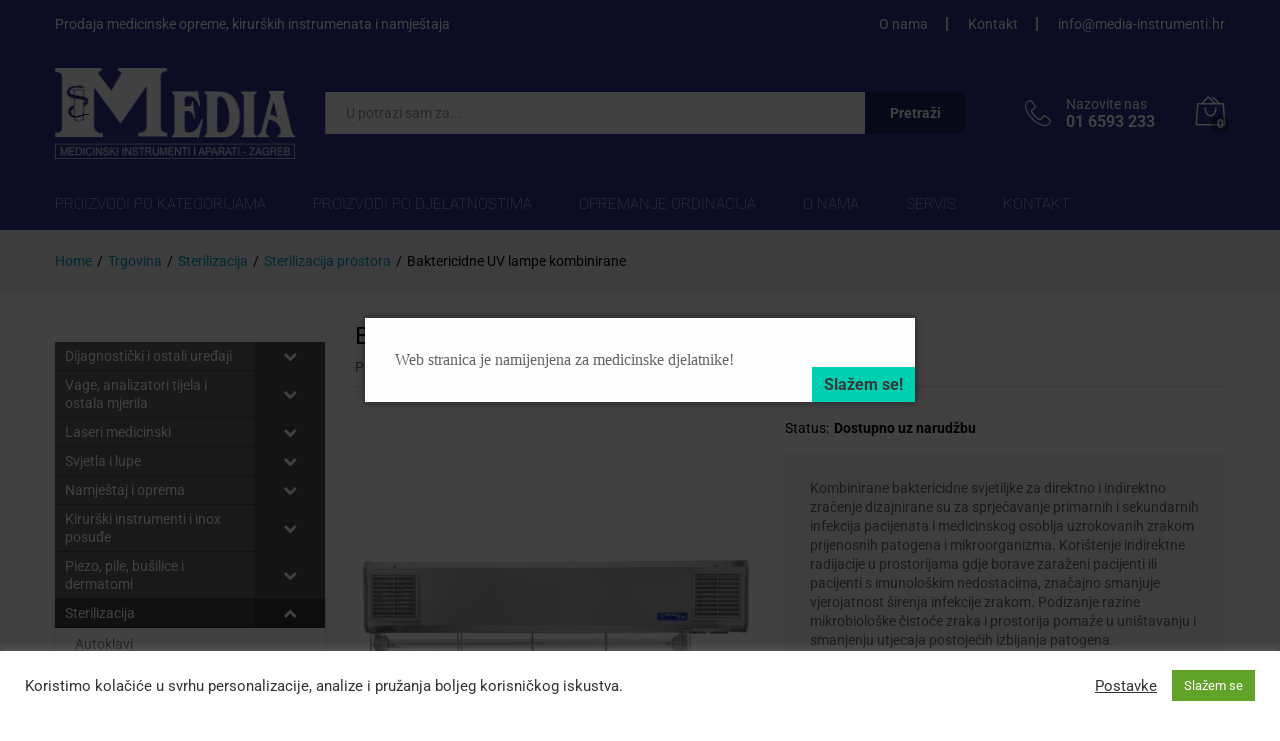

--- FILE ---
content_type: text/html; charset=UTF-8
request_url: https://media-instrumenti.hr/proizvod/baktericidne-uv-lampe-kombinirane/
body_size: 55524
content:
<!DOCTYPE html>
<html lang="hr">
<head>
    <meta charset="UTF-8">
    <meta name="viewport" content="width=device-width, initial-scale=1">
    <link rel="pingback" href="https://media-instrumenti.hr/xmlrpc.php">

		<link rel="preload" href="https://media-instrumenti.hr/wp-content/themes/martfury/fonts/linearicons.woff2" as="font" type="font/woff2" crossorigin>
	<link rel="preload" href="https://media-instrumenti.hr/wp-content/themes/martfury/fonts/eleganticons.woff2" as="font" type="font/woff2" crossorigin>
	<link rel="preload" href="https://media-instrumenti.hr/wp-content/themes/martfury/fonts/ionicons.woff2" as="font" type="font/woff2" crossorigin>
	<title>Baktericidne UV lampe kombinirane &#8211; Media instrumenti</title>
<meta name='robots' content='max-image-preview:large' />
<script>window._wca = window._wca || [];</script>
<link rel='dns-prefetch' href='//stats.wp.com' />
<link rel='dns-prefetch' href='//www.googletagmanager.com' />
<link rel='preconnect' href='//c0.wp.com' />
<link rel="alternate" type="application/rss+xml" title="Media instrumenti &raquo; Kanal" href="https://media-instrumenti.hr/feed/" />
<link rel="alternate" type="application/rss+xml" title="Media instrumenti &raquo; Kanal komentara" href="https://media-instrumenti.hr/comments/feed/" />
<link rel="alternate" title="oEmbed (JSON)" type="application/json+oembed" href="https://media-instrumenti.hr/wp-json/oembed/1.0/embed?url=https%3A%2F%2Fmedia-instrumenti.hr%2Fproizvod%2Fbaktericidne-uv-lampe-kombinirane%2F" />
<link rel="alternate" title="oEmbed (XML)" type="text/xml+oembed" href="https://media-instrumenti.hr/wp-json/oembed/1.0/embed?url=https%3A%2F%2Fmedia-instrumenti.hr%2Fproizvod%2Fbaktericidne-uv-lampe-kombinirane%2F&#038;format=xml" />
<style id='wp-img-auto-sizes-contain-inline-css' type='text/css'>
img:is([sizes=auto i],[sizes^="auto," i]){contain-intrinsic-size:3000px 1500px}
/*# sourceURL=wp-img-auto-sizes-contain-inline-css */
</style>
<style id='wp-emoji-styles-inline-css' type='text/css'>

	img.wp-smiley, img.emoji {
		display: inline !important;
		border: none !important;
		box-shadow: none !important;
		height: 1em !important;
		width: 1em !important;
		margin: 0 0.07em !important;
		vertical-align: -0.1em !important;
		background: none !important;
		padding: 0 !important;
	}
/*# sourceURL=wp-emoji-styles-inline-css */
</style>
<style id='wp-block-library-inline-css' type='text/css'>
:root{--wp-block-synced-color:#7a00df;--wp-block-synced-color--rgb:122,0,223;--wp-bound-block-color:var(--wp-block-synced-color);--wp-editor-canvas-background:#ddd;--wp-admin-theme-color:#007cba;--wp-admin-theme-color--rgb:0,124,186;--wp-admin-theme-color-darker-10:#006ba1;--wp-admin-theme-color-darker-10--rgb:0,107,160.5;--wp-admin-theme-color-darker-20:#005a87;--wp-admin-theme-color-darker-20--rgb:0,90,135;--wp-admin-border-width-focus:2px}@media (min-resolution:192dpi){:root{--wp-admin-border-width-focus:1.5px}}.wp-element-button{cursor:pointer}:root .has-very-light-gray-background-color{background-color:#eee}:root .has-very-dark-gray-background-color{background-color:#313131}:root .has-very-light-gray-color{color:#eee}:root .has-very-dark-gray-color{color:#313131}:root .has-vivid-green-cyan-to-vivid-cyan-blue-gradient-background{background:linear-gradient(135deg,#00d084,#0693e3)}:root .has-purple-crush-gradient-background{background:linear-gradient(135deg,#34e2e4,#4721fb 50%,#ab1dfe)}:root .has-hazy-dawn-gradient-background{background:linear-gradient(135deg,#faaca8,#dad0ec)}:root .has-subdued-olive-gradient-background{background:linear-gradient(135deg,#fafae1,#67a671)}:root .has-atomic-cream-gradient-background{background:linear-gradient(135deg,#fdd79a,#004a59)}:root .has-nightshade-gradient-background{background:linear-gradient(135deg,#330968,#31cdcf)}:root .has-midnight-gradient-background{background:linear-gradient(135deg,#020381,#2874fc)}:root{--wp--preset--font-size--normal:16px;--wp--preset--font-size--huge:42px}.has-regular-font-size{font-size:1em}.has-larger-font-size{font-size:2.625em}.has-normal-font-size{font-size:var(--wp--preset--font-size--normal)}.has-huge-font-size{font-size:var(--wp--preset--font-size--huge)}.has-text-align-center{text-align:center}.has-text-align-left{text-align:left}.has-text-align-right{text-align:right}.has-fit-text{white-space:nowrap!important}#end-resizable-editor-section{display:none}.aligncenter{clear:both}.items-justified-left{justify-content:flex-start}.items-justified-center{justify-content:center}.items-justified-right{justify-content:flex-end}.items-justified-space-between{justify-content:space-between}.screen-reader-text{border:0;clip-path:inset(50%);height:1px;margin:-1px;overflow:hidden;padding:0;position:absolute;width:1px;word-wrap:normal!important}.screen-reader-text:focus{background-color:#ddd;clip-path:none;color:#444;display:block;font-size:1em;height:auto;left:5px;line-height:normal;padding:15px 23px 14px;text-decoration:none;top:5px;width:auto;z-index:100000}html :where(.has-border-color){border-style:solid}html :where([style*=border-top-color]){border-top-style:solid}html :where([style*=border-right-color]){border-right-style:solid}html :where([style*=border-bottom-color]){border-bottom-style:solid}html :where([style*=border-left-color]){border-left-style:solid}html :where([style*=border-width]){border-style:solid}html :where([style*=border-top-width]){border-top-style:solid}html :where([style*=border-right-width]){border-right-style:solid}html :where([style*=border-bottom-width]){border-bottom-style:solid}html :where([style*=border-left-width]){border-left-style:solid}html :where(img[class*=wp-image-]){height:auto;max-width:100%}:where(figure){margin:0 0 1em}html :where(.is-position-sticky){--wp-admin--admin-bar--position-offset:var(--wp-admin--admin-bar--height,0px)}@media screen and (max-width:600px){html :where(.is-position-sticky){--wp-admin--admin-bar--position-offset:0px}}

/*# sourceURL=wp-block-library-inline-css */
</style><style id='global-styles-inline-css' type='text/css'>
:root{--wp--preset--aspect-ratio--square: 1;--wp--preset--aspect-ratio--4-3: 4/3;--wp--preset--aspect-ratio--3-4: 3/4;--wp--preset--aspect-ratio--3-2: 3/2;--wp--preset--aspect-ratio--2-3: 2/3;--wp--preset--aspect-ratio--16-9: 16/9;--wp--preset--aspect-ratio--9-16: 9/16;--wp--preset--color--black: #000000;--wp--preset--color--cyan-bluish-gray: #abb8c3;--wp--preset--color--white: #ffffff;--wp--preset--color--pale-pink: #f78da7;--wp--preset--color--vivid-red: #cf2e2e;--wp--preset--color--luminous-vivid-orange: #ff6900;--wp--preset--color--luminous-vivid-amber: #fcb900;--wp--preset--color--light-green-cyan: #7bdcb5;--wp--preset--color--vivid-green-cyan: #00d084;--wp--preset--color--pale-cyan-blue: #8ed1fc;--wp--preset--color--vivid-cyan-blue: #0693e3;--wp--preset--color--vivid-purple: #9b51e0;--wp--preset--gradient--vivid-cyan-blue-to-vivid-purple: linear-gradient(135deg,rgb(6,147,227) 0%,rgb(155,81,224) 100%);--wp--preset--gradient--light-green-cyan-to-vivid-green-cyan: linear-gradient(135deg,rgb(122,220,180) 0%,rgb(0,208,130) 100%);--wp--preset--gradient--luminous-vivid-amber-to-luminous-vivid-orange: linear-gradient(135deg,rgb(252,185,0) 0%,rgb(255,105,0) 100%);--wp--preset--gradient--luminous-vivid-orange-to-vivid-red: linear-gradient(135deg,rgb(255,105,0) 0%,rgb(207,46,46) 100%);--wp--preset--gradient--very-light-gray-to-cyan-bluish-gray: linear-gradient(135deg,rgb(238,238,238) 0%,rgb(169,184,195) 100%);--wp--preset--gradient--cool-to-warm-spectrum: linear-gradient(135deg,rgb(74,234,220) 0%,rgb(151,120,209) 20%,rgb(207,42,186) 40%,rgb(238,44,130) 60%,rgb(251,105,98) 80%,rgb(254,248,76) 100%);--wp--preset--gradient--blush-light-purple: linear-gradient(135deg,rgb(255,206,236) 0%,rgb(152,150,240) 100%);--wp--preset--gradient--blush-bordeaux: linear-gradient(135deg,rgb(254,205,165) 0%,rgb(254,45,45) 50%,rgb(107,0,62) 100%);--wp--preset--gradient--luminous-dusk: linear-gradient(135deg,rgb(255,203,112) 0%,rgb(199,81,192) 50%,rgb(65,88,208) 100%);--wp--preset--gradient--pale-ocean: linear-gradient(135deg,rgb(255,245,203) 0%,rgb(182,227,212) 50%,rgb(51,167,181) 100%);--wp--preset--gradient--electric-grass: linear-gradient(135deg,rgb(202,248,128) 0%,rgb(113,206,126) 100%);--wp--preset--gradient--midnight: linear-gradient(135deg,rgb(2,3,129) 0%,rgb(40,116,252) 100%);--wp--preset--font-size--small: 13px;--wp--preset--font-size--medium: 20px;--wp--preset--font-size--large: 36px;--wp--preset--font-size--x-large: 42px;--wp--preset--spacing--20: 0.44rem;--wp--preset--spacing--30: 0.67rem;--wp--preset--spacing--40: 1rem;--wp--preset--spacing--50: 1.5rem;--wp--preset--spacing--60: 2.25rem;--wp--preset--spacing--70: 3.38rem;--wp--preset--spacing--80: 5.06rem;--wp--preset--shadow--natural: 6px 6px 9px rgba(0, 0, 0, 0.2);--wp--preset--shadow--deep: 12px 12px 50px rgba(0, 0, 0, 0.4);--wp--preset--shadow--sharp: 6px 6px 0px rgba(0, 0, 0, 0.2);--wp--preset--shadow--outlined: 6px 6px 0px -3px rgb(255, 255, 255), 6px 6px rgb(0, 0, 0);--wp--preset--shadow--crisp: 6px 6px 0px rgb(0, 0, 0);}:where(.is-layout-flex){gap: 0.5em;}:where(.is-layout-grid){gap: 0.5em;}body .is-layout-flex{display: flex;}.is-layout-flex{flex-wrap: wrap;align-items: center;}.is-layout-flex > :is(*, div){margin: 0;}body .is-layout-grid{display: grid;}.is-layout-grid > :is(*, div){margin: 0;}:where(.wp-block-columns.is-layout-flex){gap: 2em;}:where(.wp-block-columns.is-layout-grid){gap: 2em;}:where(.wp-block-post-template.is-layout-flex){gap: 1.25em;}:where(.wp-block-post-template.is-layout-grid){gap: 1.25em;}.has-black-color{color: var(--wp--preset--color--black) !important;}.has-cyan-bluish-gray-color{color: var(--wp--preset--color--cyan-bluish-gray) !important;}.has-white-color{color: var(--wp--preset--color--white) !important;}.has-pale-pink-color{color: var(--wp--preset--color--pale-pink) !important;}.has-vivid-red-color{color: var(--wp--preset--color--vivid-red) !important;}.has-luminous-vivid-orange-color{color: var(--wp--preset--color--luminous-vivid-orange) !important;}.has-luminous-vivid-amber-color{color: var(--wp--preset--color--luminous-vivid-amber) !important;}.has-light-green-cyan-color{color: var(--wp--preset--color--light-green-cyan) !important;}.has-vivid-green-cyan-color{color: var(--wp--preset--color--vivid-green-cyan) !important;}.has-pale-cyan-blue-color{color: var(--wp--preset--color--pale-cyan-blue) !important;}.has-vivid-cyan-blue-color{color: var(--wp--preset--color--vivid-cyan-blue) !important;}.has-vivid-purple-color{color: var(--wp--preset--color--vivid-purple) !important;}.has-black-background-color{background-color: var(--wp--preset--color--black) !important;}.has-cyan-bluish-gray-background-color{background-color: var(--wp--preset--color--cyan-bluish-gray) !important;}.has-white-background-color{background-color: var(--wp--preset--color--white) !important;}.has-pale-pink-background-color{background-color: var(--wp--preset--color--pale-pink) !important;}.has-vivid-red-background-color{background-color: var(--wp--preset--color--vivid-red) !important;}.has-luminous-vivid-orange-background-color{background-color: var(--wp--preset--color--luminous-vivid-orange) !important;}.has-luminous-vivid-amber-background-color{background-color: var(--wp--preset--color--luminous-vivid-amber) !important;}.has-light-green-cyan-background-color{background-color: var(--wp--preset--color--light-green-cyan) !important;}.has-vivid-green-cyan-background-color{background-color: var(--wp--preset--color--vivid-green-cyan) !important;}.has-pale-cyan-blue-background-color{background-color: var(--wp--preset--color--pale-cyan-blue) !important;}.has-vivid-cyan-blue-background-color{background-color: var(--wp--preset--color--vivid-cyan-blue) !important;}.has-vivid-purple-background-color{background-color: var(--wp--preset--color--vivid-purple) !important;}.has-black-border-color{border-color: var(--wp--preset--color--black) !important;}.has-cyan-bluish-gray-border-color{border-color: var(--wp--preset--color--cyan-bluish-gray) !important;}.has-white-border-color{border-color: var(--wp--preset--color--white) !important;}.has-pale-pink-border-color{border-color: var(--wp--preset--color--pale-pink) !important;}.has-vivid-red-border-color{border-color: var(--wp--preset--color--vivid-red) !important;}.has-luminous-vivid-orange-border-color{border-color: var(--wp--preset--color--luminous-vivid-orange) !important;}.has-luminous-vivid-amber-border-color{border-color: var(--wp--preset--color--luminous-vivid-amber) !important;}.has-light-green-cyan-border-color{border-color: var(--wp--preset--color--light-green-cyan) !important;}.has-vivid-green-cyan-border-color{border-color: var(--wp--preset--color--vivid-green-cyan) !important;}.has-pale-cyan-blue-border-color{border-color: var(--wp--preset--color--pale-cyan-blue) !important;}.has-vivid-cyan-blue-border-color{border-color: var(--wp--preset--color--vivid-cyan-blue) !important;}.has-vivid-purple-border-color{border-color: var(--wp--preset--color--vivid-purple) !important;}.has-vivid-cyan-blue-to-vivid-purple-gradient-background{background: var(--wp--preset--gradient--vivid-cyan-blue-to-vivid-purple) !important;}.has-light-green-cyan-to-vivid-green-cyan-gradient-background{background: var(--wp--preset--gradient--light-green-cyan-to-vivid-green-cyan) !important;}.has-luminous-vivid-amber-to-luminous-vivid-orange-gradient-background{background: var(--wp--preset--gradient--luminous-vivid-amber-to-luminous-vivid-orange) !important;}.has-luminous-vivid-orange-to-vivid-red-gradient-background{background: var(--wp--preset--gradient--luminous-vivid-orange-to-vivid-red) !important;}.has-very-light-gray-to-cyan-bluish-gray-gradient-background{background: var(--wp--preset--gradient--very-light-gray-to-cyan-bluish-gray) !important;}.has-cool-to-warm-spectrum-gradient-background{background: var(--wp--preset--gradient--cool-to-warm-spectrum) !important;}.has-blush-light-purple-gradient-background{background: var(--wp--preset--gradient--blush-light-purple) !important;}.has-blush-bordeaux-gradient-background{background: var(--wp--preset--gradient--blush-bordeaux) !important;}.has-luminous-dusk-gradient-background{background: var(--wp--preset--gradient--luminous-dusk) !important;}.has-pale-ocean-gradient-background{background: var(--wp--preset--gradient--pale-ocean) !important;}.has-electric-grass-gradient-background{background: var(--wp--preset--gradient--electric-grass) !important;}.has-midnight-gradient-background{background: var(--wp--preset--gradient--midnight) !important;}.has-small-font-size{font-size: var(--wp--preset--font-size--small) !important;}.has-medium-font-size{font-size: var(--wp--preset--font-size--medium) !important;}.has-large-font-size{font-size: var(--wp--preset--font-size--large) !important;}.has-x-large-font-size{font-size: var(--wp--preset--font-size--x-large) !important;}
/*# sourceURL=global-styles-inline-css */
</style>

<style id='classic-theme-styles-inline-css' type='text/css'>
/*! This file is auto-generated */
.wp-block-button__link{color:#fff;background-color:#32373c;border-radius:9999px;box-shadow:none;text-decoration:none;padding:calc(.667em + 2px) calc(1.333em + 2px);font-size:1.125em}.wp-block-file__button{background:#32373c;color:#fff;text-decoration:none}
/*# sourceURL=/wp-includes/css/classic-themes.min.css */
</style>
<link rel='stylesheet' id='contact-form-7-css' href='https://media-instrumenti.hr/wp-content/plugins/contact-form-7/includes/css/styles.css?ver=6.1.4' type='text/css' media='all' />
<link rel='stylesheet' id='cookie-law-info-css' href='https://media-instrumenti.hr/wp-content/plugins/cookie-law-info/legacy/public/css/cookie-law-info-public.css?ver=3.3.9.1' type='text/css' media='all' />
<link rel='stylesheet' id='cookie-law-info-gdpr-css' href='https://media-instrumenti.hr/wp-content/plugins/cookie-law-info/legacy/public/css/cookie-law-info-gdpr.css?ver=3.3.9.1' type='text/css' media='all' />
<link rel='stylesheet' id='popup-box-css' href='https://media-instrumenti.hr/wp-content/plugins/popup-box/public/assets/css/style.min.css?ver=3.2.13' type='text/css' media='all' />
<link rel='stylesheet' id='woocommerce-general-css' href='https://c0.wp.com/p/woocommerce/10.4.3/assets/css/woocommerce.css' type='text/css' media='all' />
<style id='woocommerce-inline-inline-css' type='text/css'>
.woocommerce form .form-row .required { visibility: visible; }
/*# sourceURL=woocommerce-inline-inline-css */
</style>
<link rel='stylesheet' id='brands-styles-css' href='https://c0.wp.com/p/woocommerce/10.4.3/assets/css/brands.css' type='text/css' media='all' />
<link rel='stylesheet' id='linearicons-css' href='https://media-instrumenti.hr/wp-content/themes/martfury/css/linearicons.min.css?ver=1.0.0' type='text/css' media='all' />
<link rel='stylesheet' id='ionicons-css' href='https://media-instrumenti.hr/wp-content/themes/martfury/css/ionicons.min.css?ver=2.0.0' type='text/css' media='all' />
<link rel='stylesheet' id='eleganticons-css' href='https://media-instrumenti.hr/wp-content/themes/martfury/css/eleganticons.min.css?ver=1.0.0' type='text/css' media='all' />
<link rel='stylesheet' id='font-awesome-css' href='https://media-instrumenti.hr/wp-content/themes/martfury/css/font-awesome.min.css?ver=4.7.0' type='text/css' media='all' />
<link rel='stylesheet' id='bootstrap-css' href='https://media-instrumenti.hr/wp-content/themes/martfury/css/bootstrap.min.css?ver=3.3.7' type='text/css' media='all' />
<link rel='stylesheet' id='martfury-css' href='https://media-instrumenti.hr/wp-content/themes/martfury/style.css?ver=20221213' type='text/css' media='all' />
<style id='martfury-inline-css' type='text/css'>
	/* Color Scheme */

	/* Color */

	body {
		--mf-primary-color: #dd2400;
		--mf-background-primary-color: #dd2400;
		--mf-border-primary-color: #dd2400;
	}

	.widget_shopping_cart_content .woocommerce-mini-cart__buttons .checkout,
	 .header-layout-4 .topbar:not(.header-bar),
	 .header-layout-3 .topbar:not(.header-bar){
		background-color: #ce1500;
	}

body{font-family: "Roboto";}h1{font-family: "Roboto";letter-spacing: 0px;}.entry-content h2, .woocommerce div.product .woocommerce-tabs .panel h2{font-family: "Roboto";letter-spacing: 0px;}h3{font-family: "Roboto";letter-spacing: 0px;}.entry-content h4, .woocommerce div.product .woocommerce-tabs .panel h4{font-family: "Roboto";letter-spacing: 0px;}.entry-content h5, .woocommerce div.product .woocommerce-tabs .panel h5{font-family: "Roboto";letter-spacing: 0px;}.entry-content h6, .woocommerce div.product .woocommerce-tabs .panel h6{font-family: "Roboto";letter-spacing: 0px;}.site-header .primary-nav > ul > li > a, .site-header .products-cats-menu .menu > li > a{font-family: "Roboto";font-size: 15px;font-weight: 100;}.site-header .menu .is-mega-menu .dropdown-submenu .menu-item-mega > a{font-family: "Roboto";font-weight: 400;}.site-header .menu li li a{font-family: "Roboto";font-size: 14;font-weight: 400;}.site-footer{font-family: "Roboto";font-weight: 400;}.site-footer .footer-widgets .widget .widget-title{font-family: "Roboto";font-weight: 400;}	h1{font-family:Roboto, Arial, sans-serif}h1.vc_custom_heading{font-weight:700}	h2{font-family:Roboto, Arial, sans-serif}h2.vc_custom_heading{font-weight:700}	h3{font-family:Roboto, Arial, sans-serif}h3.vc_custom_heading{font-weight:700}	h4{font-family:Roboto, Arial, sans-serif}h4.vc_custom_heading{font-weight:700}	h5{font-family:Roboto, Arial, sans-serif}h5.vc_custom_heading{font-weight:700}	h6{font-family:Roboto, Arial, sans-serif}h6.vc_custom_heading{font-weight:700}#site-header, #site-header .header-main, .sticky-header #site-header.minimized .mobile-menu {background-color:#2e3192}.sticky-header .site-header.minimized .header-main{border-bottom: none}#site-header .aws-container .aws-search-form{background-color: transparent}#site-header .aws-container .aws-search-form .aws-search-field{background-color: #fff}#site-header .mf-background-primary, #site-header .mini-item-counter{--mf-background-primary-color:rgba(0,0,0,0.36)}#topbar{background-color:#2e3192}.site-header .topbar{background-color:transparent}#site-header .main-menu{background-color:#2e3192}
/*# sourceURL=martfury-inline-css */
</style>
<link rel='stylesheet' id='photoswipe-css' href='https://c0.wp.com/p/woocommerce/10.4.3/assets/css/photoswipe/photoswipe.min.css' type='text/css' media='all' />
<link rel='stylesheet' id='photoswipe-default-skin-css' href='https://c0.wp.com/p/woocommerce/10.4.3/assets/css/photoswipe/default-skin/default-skin.min.css' type='text/css' media='all' />
<link rel='stylesheet' id='gmwqp-stylee-css' href='https://media-instrumenti.hr/wp-content/plugins/gm-woocommerce-quote-popup//assents/css/style.css?ver=1.0.0' type='text/css' media='all' />
<link rel='stylesheet' id='tawcvs-frontend-css' href='https://media-instrumenti.hr/wp-content/plugins/variation-swatches-for-woocommerce-pro/assets/css/frontend.css?ver=20171128' type='text/css' media='all' />
<style id='tawcvs-frontend-inline-css' type='text/css'>
.tawcvs-swatches .swatch { width: 30px; height: 30px; }
/*# sourceURL=tawcvs-frontend-inline-css */
</style>
<link rel='stylesheet' id='bellows-css' href='https://media-instrumenti.hr/wp-content/plugins/bellows-accordion-menu/assets/css/bellows.min.css?ver=1.4.4' type='text/css' media='all' />
<link rel='stylesheet' id='bellows-font-awesome-css' href='https://media-instrumenti.hr/wp-content/plugins/bellows-accordion-menu/assets/css/fontawesome/css/font-awesome.min.css?ver=1.4.4' type='text/css' media='all' />
<link rel='stylesheet' id='bellows-grey-material-css' href='https://media-instrumenti.hr/wp-content/plugins/bellows-accordion-menu/assets/css/skins/grey-material.css?ver=1.4.4' type='text/css' media='all' />
<script type="text/template" id="tmpl-variation-template">
	<div class="woocommerce-variation-description">{{{ data.variation.variation_description }}}</div>
	<div class="woocommerce-variation-price">{{{ data.variation.price_html }}}</div>
	<div class="woocommerce-variation-availability">{{{ data.variation.availability_html }}}</div>
</script>
<script type="text/template" id="tmpl-unavailable-variation-template">
	<p role="alert">Oprostite ali ovaj proizvod nije dostupan. Molimo izaberite drugu kombinaciju.</p>
</script>
<script type="text/javascript" src="https://c0.wp.com/c/6.9/wp-includes/js/jquery/jquery.min.js" id="jquery-core-js"></script>
<script type="text/javascript" src="https://c0.wp.com/c/6.9/wp-includes/js/jquery/jquery-migrate.min.js" id="jquery-migrate-js"></script>
<script type="text/javascript" id="cookie-law-info-js-extra">
/* <![CDATA[ */
var Cli_Data = {"nn_cookie_ids":[],"cookielist":[],"non_necessary_cookies":[],"ccpaEnabled":"","ccpaRegionBased":"","ccpaBarEnabled":"","strictlyEnabled":["necessary","obligatoire"],"ccpaType":"gdpr","js_blocking":"1","custom_integration":"","triggerDomRefresh":"","secure_cookies":""};
var cli_cookiebar_settings = {"animate_speed_hide":"500","animate_speed_show":"500","background":"#FFF","border":"#b1a6a6c2","border_on":"","button_1_button_colour":"#61a229","button_1_button_hover":"#4e8221","button_1_link_colour":"#fff","button_1_as_button":"1","button_1_new_win":"","button_2_button_colour":"#333","button_2_button_hover":"#292929","button_2_link_colour":"#444","button_2_as_button":"","button_2_hidebar":"","button_3_button_colour":"#3566bb","button_3_button_hover":"#2a5296","button_3_link_colour":"#fff","button_3_as_button":"1","button_3_new_win":"","button_4_button_colour":"#000","button_4_button_hover":"#000000","button_4_link_colour":"#333333","button_4_as_button":"","button_7_button_colour":"#61a229","button_7_button_hover":"#4e8221","button_7_link_colour":"#fff","button_7_as_button":"1","button_7_new_win":"","font_family":"inherit","header_fix":"","notify_animate_hide":"1","notify_animate_show":"","notify_div_id":"#cookie-law-info-bar","notify_position_horizontal":"right","notify_position_vertical":"bottom","scroll_close":"","scroll_close_reload":"","accept_close_reload":"","reject_close_reload":"","showagain_tab":"","showagain_background":"#fff","showagain_border":"#000","showagain_div_id":"#cookie-law-info-again","showagain_x_position":"100px","text":"#333333","show_once_yn":"","show_once":"10000","logging_on":"","as_popup":"","popup_overlay":"1","bar_heading_text":"","cookie_bar_as":"banner","popup_showagain_position":"bottom-right","widget_position":"left"};
var log_object = {"ajax_url":"https://media-instrumenti.hr/wp-admin/admin-ajax.php"};
//# sourceURL=cookie-law-info-js-extra
/* ]]> */
</script>
<script type="text/javascript" src="https://media-instrumenti.hr/wp-content/plugins/cookie-law-info/legacy/public/js/cookie-law-info-public.js?ver=3.3.9.1" id="cookie-law-info-js"></script>
<script type="text/javascript" src="https://c0.wp.com/p/woocommerce/10.4.3/assets/js/jquery-blockui/jquery.blockUI.min.js" id="wc-jquery-blockui-js" data-wp-strategy="defer"></script>
<script type="text/javascript" id="wc-add-to-cart-js-extra">
/* <![CDATA[ */
var wc_add_to_cart_params = {"ajax_url":"/wp-admin/admin-ajax.php","wc_ajax_url":"/?wc-ajax=%%endpoint%%","i18n_view_cart":"Vidi ko\u0161aricu","cart_url":"https://media-instrumenti.hr/kosarica/","is_cart":"","cart_redirect_after_add":"no"};
//# sourceURL=wc-add-to-cart-js-extra
/* ]]> */
</script>
<script type="text/javascript" src="https://c0.wp.com/p/woocommerce/10.4.3/assets/js/frontend/add-to-cart.min.js" id="wc-add-to-cart-js" data-wp-strategy="defer"></script>
<script type="text/javascript" src="https://c0.wp.com/p/woocommerce/10.4.3/assets/js/zoom/jquery.zoom.min.js" id="wc-zoom-js" defer="defer" data-wp-strategy="defer"></script>
<script type="text/javascript" src="https://c0.wp.com/p/woocommerce/10.4.3/assets/js/flexslider/jquery.flexslider.min.js" id="wc-flexslider-js" defer="defer" data-wp-strategy="defer"></script>
<script type="text/javascript" id="wc-single-product-js-extra">
/* <![CDATA[ */
var wc_single_product_params = {"i18n_required_rating_text":"Molimo odaberite svoju ocjenu","i18n_rating_options":["1 od 5 zvjezdica","2 od 5 zvjezdica","3 od 5 zvjezdica","4 od 5 zvjezdica","5 od 5 zvjezdica"],"i18n_product_gallery_trigger_text":"Prikaz galerije slika preko cijelog zaslona","review_rating_required":"yes","flexslider":{"rtl":false,"animation":"slide","smoothHeight":true,"directionNav":false,"controlNav":"thumbnails","slideshow":false,"animationSpeed":500,"animationLoop":false,"allowOneSlide":false},"zoom_enabled":"","zoom_options":[],"photoswipe_enabled":"","photoswipe_options":{"shareEl":false,"closeOnScroll":false,"history":false,"hideAnimationDuration":0,"showAnimationDuration":0},"flexslider_enabled":"1"};
//# sourceURL=wc-single-product-js-extra
/* ]]> */
</script>
<script type="text/javascript" src="https://c0.wp.com/p/woocommerce/10.4.3/assets/js/frontend/single-product.min.js" id="wc-single-product-js" defer="defer" data-wp-strategy="defer"></script>
<script type="text/javascript" src="https://c0.wp.com/p/woocommerce/10.4.3/assets/js/js-cookie/js.cookie.min.js" id="wc-js-cookie-js" defer="defer" data-wp-strategy="defer"></script>
<script type="text/javascript" id="woocommerce-js-extra">
/* <![CDATA[ */
var woocommerce_params = {"ajax_url":"/wp-admin/admin-ajax.php","wc_ajax_url":"/?wc-ajax=%%endpoint%%","i18n_password_show":"Prika\u017ei lozinku","i18n_password_hide":"Sakrij lozinku"};
//# sourceURL=woocommerce-js-extra
/* ]]> */
</script>
<script type="text/javascript" src="https://c0.wp.com/p/woocommerce/10.4.3/assets/js/frontend/woocommerce.min.js" id="woocommerce-js" defer="defer" data-wp-strategy="defer"></script>
<script type="text/javascript" src="https://media-instrumenti.hr/wp-content/plugins/js_composer/assets/js/vendors/woocommerce-add-to-cart.js?ver=6.5.0" id="vc_woocommerce-add-to-cart-js-js"></script>
<script type="text/javascript" src="https://c0.wp.com/c/6.9/wp-includes/js/underscore.min.js" id="underscore-js"></script>
<script type="text/javascript" id="wp-util-js-extra">
/* <![CDATA[ */
var _wpUtilSettings = {"ajax":{"url":"/wp-admin/admin-ajax.php"}};
//# sourceURL=wp-util-js-extra
/* ]]> */
</script>
<script type="text/javascript" src="https://c0.wp.com/c/6.9/wp-includes/js/wp-util.min.js" id="wp-util-js"></script>
<script type="text/javascript" id="wc-add-to-cart-variation-js-extra">
/* <![CDATA[ */
var wc_add_to_cart_variation_params = {"wc_ajax_url":"/?wc-ajax=%%endpoint%%","i18n_no_matching_variations_text":"Oprostite, nema proizvoda koji zadovoljavaju va\u0161u selekciju. Molimo probajte sa drugom kombinacijom.","i18n_make_a_selection_text":"Izaberite opcije proizvoda prije dodavanja u ko\u0161aricu","i18n_unavailable_text":"Oprostite ali ovaj proizvod nije dostupan. Molimo izaberite drugu kombinaciju.","i18n_reset_alert_text":"Va\u0161 odabir je ponovno pokrenut. Odaberite neke opcije proizvoda prije dodavanja ovog proizvoda u ko\u0161aricu."};
//# sourceURL=wc-add-to-cart-variation-js-extra
/* ]]> */
</script>
<script type="text/javascript" src="https://c0.wp.com/p/woocommerce/10.4.3/assets/js/frontend/add-to-cart-variation.min.js" id="wc-add-to-cart-variation-js" defer="defer" data-wp-strategy="defer"></script>
<script type="text/javascript" src="https://media-instrumenti.hr/wp-content/themes/martfury/js/plugins/waypoints.min.js?ver=2.0.2" id="waypoints-js"></script>
<script type="text/javascript" src="https://stats.wp.com/s-202604.js" id="woocommerce-analytics-js" defer="defer" data-wp-strategy="defer"></script>
<script type="text/javascript" id="wc-cart-fragments-js-extra">
/* <![CDATA[ */
var wc_cart_fragments_params = {"ajax_url":"/wp-admin/admin-ajax.php","wc_ajax_url":"/?wc-ajax=%%endpoint%%","cart_hash_key":"wc_cart_hash_52be20f82d30d96292ebd7f278419df1","fragment_name":"wc_fragments_52be20f82d30d96292ebd7f278419df1","request_timeout":"5000"};
//# sourceURL=wc-cart-fragments-js-extra
/* ]]> */
</script>
<script type="text/javascript" src="https://c0.wp.com/p/woocommerce/10.4.3/assets/js/frontend/cart-fragments.min.js" id="wc-cart-fragments-js" defer="defer" data-wp-strategy="defer"></script>
<link rel="https://api.w.org/" href="https://media-instrumenti.hr/wp-json/" /><link rel="alternate" title="JSON" type="application/json" href="https://media-instrumenti.hr/wp-json/wp/v2/product/8334" /><link rel="EditURI" type="application/rsd+xml" title="RSD" href="https://media-instrumenti.hr/xmlrpc.php?rsd" />
<link rel="canonical" href="https://media-instrumenti.hr/proizvod/baktericidne-uv-lampe-kombinirane/" />
<link rel='shortlink' href='https://media-instrumenti.hr/?p=8334' />
<style id="bellows-custom-generated-css">
/** Bellows Custom Menu Styles (Customizer) **/
/* main */
.bellows.bellows-main { width:100%; }



/** Bellows Custom Tweaks (General Settings) **/
.catalog-sidebar .widget {
    background-color: #f5f5f5;
    padding: 0px;
    margin-bottom: 0;
    position: relative;
}

.bellows .bellows-nav .bellows-custom-content.bellows-custom-content-padded, .bellows .bellows-nav .bellows-target, .bellows .bellows-nav .bellows-target.bellows-target-w-image > .bellows-image.bellows-image-padded, .bellows .bellows-nav .bellows-target.bellows-target-w-image > .bellows-target-text {
    padding-left: 10px;
padding-top: 5px;
padding-bottom: 5px;
        padding-right: 10px;
}

.bellows .bellows-nav .bellows-submenu .bellows-target {
    padding-top: 7px;
    padding-bottom: 7px;
}
/* Status: Loaded from Transient */

</style><meta name="generator" content="Site Kit by Google 1.170.0" />	<style>img#wpstats{display:none}</style>
			<noscript><style>.woocommerce-product-gallery{ opacity: 1 !important; }</style></noscript>
	<style type="text/css">.recentcomments a{display:inline !important;padding:0 !important;margin:0 !important;}</style><meta name="generator" content="Powered by WPBakery Page Builder - drag and drop page builder for WordPress."/>
<meta name="generator" content="Powered by Slider Revolution 6.7.32 - responsive, Mobile-Friendly Slider Plugin for WordPress with comfortable drag and drop interface." />
<script data-jetpack-boost="ignore">function setREVStartSize(e){
			//window.requestAnimationFrame(function() {
				window.RSIW = window.RSIW===undefined ? window.innerWidth : window.RSIW;
				window.RSIH = window.RSIH===undefined ? window.innerHeight : window.RSIH;
				try {
					var pw = document.getElementById(e.c).parentNode.offsetWidth,
						newh;
					pw = pw===0 || isNaN(pw) || (e.l=="fullwidth" || e.layout=="fullwidth") ? window.RSIW : pw;
					e.tabw = e.tabw===undefined ? 0 : parseInt(e.tabw);
					e.thumbw = e.thumbw===undefined ? 0 : parseInt(e.thumbw);
					e.tabh = e.tabh===undefined ? 0 : parseInt(e.tabh);
					e.thumbh = e.thumbh===undefined ? 0 : parseInt(e.thumbh);
					e.tabhide = e.tabhide===undefined ? 0 : parseInt(e.tabhide);
					e.thumbhide = e.thumbhide===undefined ? 0 : parseInt(e.thumbhide);
					e.mh = e.mh===undefined || e.mh=="" || e.mh==="auto" ? 0 : parseInt(e.mh,0);
					if(e.layout==="fullscreen" || e.l==="fullscreen")
						newh = Math.max(e.mh,window.RSIH);
					else{
						e.gw = Array.isArray(e.gw) ? e.gw : [e.gw];
						for (var i in e.rl) if (e.gw[i]===undefined || e.gw[i]===0) e.gw[i] = e.gw[i-1];
						e.gh = e.el===undefined || e.el==="" || (Array.isArray(e.el) && e.el.length==0)? e.gh : e.el;
						e.gh = Array.isArray(e.gh) ? e.gh : [e.gh];
						for (var i in e.rl) if (e.gh[i]===undefined || e.gh[i]===0) e.gh[i] = e.gh[i-1];
											
						var nl = new Array(e.rl.length),
							ix = 0,
							sl;
						e.tabw = e.tabhide>=pw ? 0 : e.tabw;
						e.thumbw = e.thumbhide>=pw ? 0 : e.thumbw;
						e.tabh = e.tabhide>=pw ? 0 : e.tabh;
						e.thumbh = e.thumbhide>=pw ? 0 : e.thumbh;
						for (var i in e.rl) nl[i] = e.rl[i]<window.RSIW ? 0 : e.rl[i];
						sl = nl[0];
						for (var i in nl) if (sl>nl[i] && nl[i]>0) { sl = nl[i]; ix=i;}
						var m = pw>(e.gw[ix]+e.tabw+e.thumbw) ? 1 : (pw-(e.tabw+e.thumbw)) / (e.gw[ix]);
						newh =  (e.gh[ix] * m) + (e.tabh + e.thumbh);
					}
					var el = document.getElementById(e.c);
					if (el!==null && el) el.style.height = newh+"px";
					el = document.getElementById(e.c+"_wrapper");
					if (el!==null && el) {
						el.style.height = newh+"px";
						el.style.display = "block";
					}
				} catch(e){
					console.log("Failure at Presize of Slider:" + e)
				}
			//});
		  };</script>
		<style type="text/css" id="wp-custom-css">
			.xwoocommerce div.product p.stock {
    font-size: .92em;
    display: none;
}
.woocommerce div.product .product_meta {
    padding: 15px 0 0;
    border-top: 0px solid #e1e1e1;
    color: #999;
}
.nav li li a {
    color: #333;

    padding: 0 0 0 0;
    text-transform: none;
    transition: 0.5s;
    display: inline-block;
    position: relative;
    background-color: transparent;
    white-space: nowrap;
    line-height: 2;
}

.woocommerce ul.products li.product h2 a {
    color: #00;
    display: inline-block;
    font-weight: 600;
}

woocommerce div.product .wc-tabs-wrapper .panel table th, .woocommerce div.product .wc-tabs-wrapper .panel table td {
    padding: 5px 20px;
    border: 0px solid #d1d1d1;
}

.woocommerce ul.products li.product .mf-product-thumbnail .footer-button {
    position: absolute;
    left: 0;
    bottom: -15px;
    right: 0;
    background-color: #fff;
    z-index: 10;
    opacity: 0;
    display: flex;
    align-items: center;
    justify-content: center;
    padding: 10px 0;
    transition: bottom 0.3s;
    display: none;
}

.woocommerce ul.products li.product {
    margin-bottom: 25px;
    padding-left: 0;
    padding-right: 0;
       padding: 10px;
}

.topbar .topbar-mobile {
    display: flex;
    align-items: center;
    justify-content: center;
    width: 100%;
    display: none;
}

@media (max-width: 991px)
.site-header .header-logo {
    width: 300px;
    /* text-align: center; */
}

.page-header-page .entry-title {
    padding-top: 80px;
    padding-bottom: 0px;
    font-size: 48px;
    font-weight: 600;
    text-align: center;
    margin-bottom: 0;
}

.widgets-area ul li, .dokan-store-sidebar ul li {

    padding: 2px;
        padding-right: 0px;
}

.widget ul li {
    list-style: none;
    margin-bottom: 0;

    xborder-top: 1px solid #ddd;
}



mark {

    display: none;
}
.woocommerce ul.products li.product.product-category .woocommerce-loop-category__title {
    color: #000;
    font-weight: 400;
    margin-top: 15px;
    line-height: 1;
    padding: 0;
	text-align:center;
}
.woocommerce ul.products li.product .product-inner {
    padding: 20px 20px 0;
    border: 0px solid transparent;
        border-bottom-color: transparent;
        border-bottom-style: solid;
        border-bottom-width: 1px;
    border-bottom: none;
    margin-bottom: 10px;
}

.woocommerce ul.products li.product .mf-product-details-hover {
 
    border: 0px solid 
}
.nav ul ul ul {
line-height: 1.2;
}

.woocommerce div.product .product_meta .posted_in, .woocommerce div.product .product_meta .tagged_as {
    display: block;
    xdisplay: none;
}

.woocommerce div.product span.price, .woocommerce div.product p.price {
    color: #000;
    font-size: 24px;
    margin-bottom: 10px;
    font-weight: 600;
    line-height: 1;
  /*  display: none; */
}

div.price-item {
 
   /* display: none;*/
}
.woocommerce ul.products li.product .price {
/*
    display: none;
	*/
}

.woocommerce div.product span.price, .woocommerce div.product p.price {
    color: #000;
    font-size: 24px;
    margin-bottom: 10px;
    font-weight: 600;
    line-height: 1;
 /*   display: none;*/
}

div.price-item {
/* 
    display: none;
	
	*/
}
.woocommerce ul.products li.product .price {
/*
    display: none;
	*/
}

.catalog-sidebar .widget {
    background-color: #fff;
    padding: 0px;
    margin-bottom: 0;
    position: relative;
	border:0;
}

.yith_ywraq_add_item_browse_message
{
    background-color: #FF3333;
    padding: 0 3px 0 5px;
    margin-bottom: 0;
    position: relative;
	color: #fff;
	border:0;
}
.yith_ywraq_add_item_browse_message a
{
    background-color: #FF3333;
    padding: 0 3px 0 5px;
    margin-bottom: 0;
    position: relative;
	color: #fff;
	border:0;
	font-weight: bold;
}

.header-layout-5 .site-header .primary-nav > ul > li > a {
    font-weight: 300;
    text-transform: uppercase;
}

.mf-category-box .cat-header .cat-name {
    font-size: 20px;
    font-weight: 300;
    margin: 0;
    text-transform: uppercase;
}

.woocommerce div.product.product-type-variable form.cart .variations select {
   text-transform:none;
}

.woocommerce ul.products li.product h2 a {
    color: #000;
    display: inline-block;
    font-weight: 400;
}		</style>
		<style id="kirki-inline-styles">/* cyrillic-ext */
@font-face {
  font-family: 'Roboto';
  font-style: normal;
  font-weight: 100;
  font-stretch: 100%;
  font-display: swap;
  src: url(https://media-instrumenti.hr/wp-content/fonts/roboto/KFO7CnqEu92Fr1ME7kSn66aGLdTylUAMa3GUBGEe.woff2) format('woff2');
  unicode-range: U+0460-052F, U+1C80-1C8A, U+20B4, U+2DE0-2DFF, U+A640-A69F, U+FE2E-FE2F;
}
/* cyrillic */
@font-face {
  font-family: 'Roboto';
  font-style: normal;
  font-weight: 100;
  font-stretch: 100%;
  font-display: swap;
  src: url(https://media-instrumenti.hr/wp-content/fonts/roboto/KFO7CnqEu92Fr1ME7kSn66aGLdTylUAMa3iUBGEe.woff2) format('woff2');
  unicode-range: U+0301, U+0400-045F, U+0490-0491, U+04B0-04B1, U+2116;
}
/* greek-ext */
@font-face {
  font-family: 'Roboto';
  font-style: normal;
  font-weight: 100;
  font-stretch: 100%;
  font-display: swap;
  src: url(https://media-instrumenti.hr/wp-content/fonts/roboto/KFO7CnqEu92Fr1ME7kSn66aGLdTylUAMa3CUBGEe.woff2) format('woff2');
  unicode-range: U+1F00-1FFF;
}
/* greek */
@font-face {
  font-family: 'Roboto';
  font-style: normal;
  font-weight: 100;
  font-stretch: 100%;
  font-display: swap;
  src: url(https://media-instrumenti.hr/wp-content/fonts/roboto/KFO7CnqEu92Fr1ME7kSn66aGLdTylUAMa3-UBGEe.woff2) format('woff2');
  unicode-range: U+0370-0377, U+037A-037F, U+0384-038A, U+038C, U+038E-03A1, U+03A3-03FF;
}
/* math */
@font-face {
  font-family: 'Roboto';
  font-style: normal;
  font-weight: 100;
  font-stretch: 100%;
  font-display: swap;
  src: url(https://media-instrumenti.hr/wp-content/fonts/roboto/KFO7CnqEu92Fr1ME7kSn66aGLdTylUAMawCUBGEe.woff2) format('woff2');
  unicode-range: U+0302-0303, U+0305, U+0307-0308, U+0310, U+0312, U+0315, U+031A, U+0326-0327, U+032C, U+032F-0330, U+0332-0333, U+0338, U+033A, U+0346, U+034D, U+0391-03A1, U+03A3-03A9, U+03B1-03C9, U+03D1, U+03D5-03D6, U+03F0-03F1, U+03F4-03F5, U+2016-2017, U+2034-2038, U+203C, U+2040, U+2043, U+2047, U+2050, U+2057, U+205F, U+2070-2071, U+2074-208E, U+2090-209C, U+20D0-20DC, U+20E1, U+20E5-20EF, U+2100-2112, U+2114-2115, U+2117-2121, U+2123-214F, U+2190, U+2192, U+2194-21AE, U+21B0-21E5, U+21F1-21F2, U+21F4-2211, U+2213-2214, U+2216-22FF, U+2308-230B, U+2310, U+2319, U+231C-2321, U+2336-237A, U+237C, U+2395, U+239B-23B7, U+23D0, U+23DC-23E1, U+2474-2475, U+25AF, U+25B3, U+25B7, U+25BD, U+25C1, U+25CA, U+25CC, U+25FB, U+266D-266F, U+27C0-27FF, U+2900-2AFF, U+2B0E-2B11, U+2B30-2B4C, U+2BFE, U+3030, U+FF5B, U+FF5D, U+1D400-1D7FF, U+1EE00-1EEFF;
}
/* symbols */
@font-face {
  font-family: 'Roboto';
  font-style: normal;
  font-weight: 100;
  font-stretch: 100%;
  font-display: swap;
  src: url(https://media-instrumenti.hr/wp-content/fonts/roboto/KFO7CnqEu92Fr1ME7kSn66aGLdTylUAMaxKUBGEe.woff2) format('woff2');
  unicode-range: U+0001-000C, U+000E-001F, U+007F-009F, U+20DD-20E0, U+20E2-20E4, U+2150-218F, U+2190, U+2192, U+2194-2199, U+21AF, U+21E6-21F0, U+21F3, U+2218-2219, U+2299, U+22C4-22C6, U+2300-243F, U+2440-244A, U+2460-24FF, U+25A0-27BF, U+2800-28FF, U+2921-2922, U+2981, U+29BF, U+29EB, U+2B00-2BFF, U+4DC0-4DFF, U+FFF9-FFFB, U+10140-1018E, U+10190-1019C, U+101A0, U+101D0-101FD, U+102E0-102FB, U+10E60-10E7E, U+1D2C0-1D2D3, U+1D2E0-1D37F, U+1F000-1F0FF, U+1F100-1F1AD, U+1F1E6-1F1FF, U+1F30D-1F30F, U+1F315, U+1F31C, U+1F31E, U+1F320-1F32C, U+1F336, U+1F378, U+1F37D, U+1F382, U+1F393-1F39F, U+1F3A7-1F3A8, U+1F3AC-1F3AF, U+1F3C2, U+1F3C4-1F3C6, U+1F3CA-1F3CE, U+1F3D4-1F3E0, U+1F3ED, U+1F3F1-1F3F3, U+1F3F5-1F3F7, U+1F408, U+1F415, U+1F41F, U+1F426, U+1F43F, U+1F441-1F442, U+1F444, U+1F446-1F449, U+1F44C-1F44E, U+1F453, U+1F46A, U+1F47D, U+1F4A3, U+1F4B0, U+1F4B3, U+1F4B9, U+1F4BB, U+1F4BF, U+1F4C8-1F4CB, U+1F4D6, U+1F4DA, U+1F4DF, U+1F4E3-1F4E6, U+1F4EA-1F4ED, U+1F4F7, U+1F4F9-1F4FB, U+1F4FD-1F4FE, U+1F503, U+1F507-1F50B, U+1F50D, U+1F512-1F513, U+1F53E-1F54A, U+1F54F-1F5FA, U+1F610, U+1F650-1F67F, U+1F687, U+1F68D, U+1F691, U+1F694, U+1F698, U+1F6AD, U+1F6B2, U+1F6B9-1F6BA, U+1F6BC, U+1F6C6-1F6CF, U+1F6D3-1F6D7, U+1F6E0-1F6EA, U+1F6F0-1F6F3, U+1F6F7-1F6FC, U+1F700-1F7FF, U+1F800-1F80B, U+1F810-1F847, U+1F850-1F859, U+1F860-1F887, U+1F890-1F8AD, U+1F8B0-1F8BB, U+1F8C0-1F8C1, U+1F900-1F90B, U+1F93B, U+1F946, U+1F984, U+1F996, U+1F9E9, U+1FA00-1FA6F, U+1FA70-1FA7C, U+1FA80-1FA89, U+1FA8F-1FAC6, U+1FACE-1FADC, U+1FADF-1FAE9, U+1FAF0-1FAF8, U+1FB00-1FBFF;
}
/* vietnamese */
@font-face {
  font-family: 'Roboto';
  font-style: normal;
  font-weight: 100;
  font-stretch: 100%;
  font-display: swap;
  src: url(https://media-instrumenti.hr/wp-content/fonts/roboto/KFO7CnqEu92Fr1ME7kSn66aGLdTylUAMa3OUBGEe.woff2) format('woff2');
  unicode-range: U+0102-0103, U+0110-0111, U+0128-0129, U+0168-0169, U+01A0-01A1, U+01AF-01B0, U+0300-0301, U+0303-0304, U+0308-0309, U+0323, U+0329, U+1EA0-1EF9, U+20AB;
}
/* latin-ext */
@font-face {
  font-family: 'Roboto';
  font-style: normal;
  font-weight: 100;
  font-stretch: 100%;
  font-display: swap;
  src: url(https://media-instrumenti.hr/wp-content/fonts/roboto/KFO7CnqEu92Fr1ME7kSn66aGLdTylUAMa3KUBGEe.woff2) format('woff2');
  unicode-range: U+0100-02BA, U+02BD-02C5, U+02C7-02CC, U+02CE-02D7, U+02DD-02FF, U+0304, U+0308, U+0329, U+1D00-1DBF, U+1E00-1E9F, U+1EF2-1EFF, U+2020, U+20A0-20AB, U+20AD-20C0, U+2113, U+2C60-2C7F, U+A720-A7FF;
}
/* latin */
@font-face {
  font-family: 'Roboto';
  font-style: normal;
  font-weight: 100;
  font-stretch: 100%;
  font-display: swap;
  src: url(https://media-instrumenti.hr/wp-content/fonts/roboto/KFO7CnqEu92Fr1ME7kSn66aGLdTylUAMa3yUBA.woff2) format('woff2');
  unicode-range: U+0000-00FF, U+0131, U+0152-0153, U+02BB-02BC, U+02C6, U+02DA, U+02DC, U+0304, U+0308, U+0329, U+2000-206F, U+20AC, U+2122, U+2191, U+2193, U+2212, U+2215, U+FEFF, U+FFFD;
}
/* cyrillic-ext */
@font-face {
  font-family: 'Roboto';
  font-style: normal;
  font-weight: 400;
  font-stretch: 100%;
  font-display: swap;
  src: url(https://media-instrumenti.hr/wp-content/fonts/roboto/KFO7CnqEu92Fr1ME7kSn66aGLdTylUAMa3GUBGEe.woff2) format('woff2');
  unicode-range: U+0460-052F, U+1C80-1C8A, U+20B4, U+2DE0-2DFF, U+A640-A69F, U+FE2E-FE2F;
}
/* cyrillic */
@font-face {
  font-family: 'Roboto';
  font-style: normal;
  font-weight: 400;
  font-stretch: 100%;
  font-display: swap;
  src: url(https://media-instrumenti.hr/wp-content/fonts/roboto/KFO7CnqEu92Fr1ME7kSn66aGLdTylUAMa3iUBGEe.woff2) format('woff2');
  unicode-range: U+0301, U+0400-045F, U+0490-0491, U+04B0-04B1, U+2116;
}
/* greek-ext */
@font-face {
  font-family: 'Roboto';
  font-style: normal;
  font-weight: 400;
  font-stretch: 100%;
  font-display: swap;
  src: url(https://media-instrumenti.hr/wp-content/fonts/roboto/KFO7CnqEu92Fr1ME7kSn66aGLdTylUAMa3CUBGEe.woff2) format('woff2');
  unicode-range: U+1F00-1FFF;
}
/* greek */
@font-face {
  font-family: 'Roboto';
  font-style: normal;
  font-weight: 400;
  font-stretch: 100%;
  font-display: swap;
  src: url(https://media-instrumenti.hr/wp-content/fonts/roboto/KFO7CnqEu92Fr1ME7kSn66aGLdTylUAMa3-UBGEe.woff2) format('woff2');
  unicode-range: U+0370-0377, U+037A-037F, U+0384-038A, U+038C, U+038E-03A1, U+03A3-03FF;
}
/* math */
@font-face {
  font-family: 'Roboto';
  font-style: normal;
  font-weight: 400;
  font-stretch: 100%;
  font-display: swap;
  src: url(https://media-instrumenti.hr/wp-content/fonts/roboto/KFO7CnqEu92Fr1ME7kSn66aGLdTylUAMawCUBGEe.woff2) format('woff2');
  unicode-range: U+0302-0303, U+0305, U+0307-0308, U+0310, U+0312, U+0315, U+031A, U+0326-0327, U+032C, U+032F-0330, U+0332-0333, U+0338, U+033A, U+0346, U+034D, U+0391-03A1, U+03A3-03A9, U+03B1-03C9, U+03D1, U+03D5-03D6, U+03F0-03F1, U+03F4-03F5, U+2016-2017, U+2034-2038, U+203C, U+2040, U+2043, U+2047, U+2050, U+2057, U+205F, U+2070-2071, U+2074-208E, U+2090-209C, U+20D0-20DC, U+20E1, U+20E5-20EF, U+2100-2112, U+2114-2115, U+2117-2121, U+2123-214F, U+2190, U+2192, U+2194-21AE, U+21B0-21E5, U+21F1-21F2, U+21F4-2211, U+2213-2214, U+2216-22FF, U+2308-230B, U+2310, U+2319, U+231C-2321, U+2336-237A, U+237C, U+2395, U+239B-23B7, U+23D0, U+23DC-23E1, U+2474-2475, U+25AF, U+25B3, U+25B7, U+25BD, U+25C1, U+25CA, U+25CC, U+25FB, U+266D-266F, U+27C0-27FF, U+2900-2AFF, U+2B0E-2B11, U+2B30-2B4C, U+2BFE, U+3030, U+FF5B, U+FF5D, U+1D400-1D7FF, U+1EE00-1EEFF;
}
/* symbols */
@font-face {
  font-family: 'Roboto';
  font-style: normal;
  font-weight: 400;
  font-stretch: 100%;
  font-display: swap;
  src: url(https://media-instrumenti.hr/wp-content/fonts/roboto/KFO7CnqEu92Fr1ME7kSn66aGLdTylUAMaxKUBGEe.woff2) format('woff2');
  unicode-range: U+0001-000C, U+000E-001F, U+007F-009F, U+20DD-20E0, U+20E2-20E4, U+2150-218F, U+2190, U+2192, U+2194-2199, U+21AF, U+21E6-21F0, U+21F3, U+2218-2219, U+2299, U+22C4-22C6, U+2300-243F, U+2440-244A, U+2460-24FF, U+25A0-27BF, U+2800-28FF, U+2921-2922, U+2981, U+29BF, U+29EB, U+2B00-2BFF, U+4DC0-4DFF, U+FFF9-FFFB, U+10140-1018E, U+10190-1019C, U+101A0, U+101D0-101FD, U+102E0-102FB, U+10E60-10E7E, U+1D2C0-1D2D3, U+1D2E0-1D37F, U+1F000-1F0FF, U+1F100-1F1AD, U+1F1E6-1F1FF, U+1F30D-1F30F, U+1F315, U+1F31C, U+1F31E, U+1F320-1F32C, U+1F336, U+1F378, U+1F37D, U+1F382, U+1F393-1F39F, U+1F3A7-1F3A8, U+1F3AC-1F3AF, U+1F3C2, U+1F3C4-1F3C6, U+1F3CA-1F3CE, U+1F3D4-1F3E0, U+1F3ED, U+1F3F1-1F3F3, U+1F3F5-1F3F7, U+1F408, U+1F415, U+1F41F, U+1F426, U+1F43F, U+1F441-1F442, U+1F444, U+1F446-1F449, U+1F44C-1F44E, U+1F453, U+1F46A, U+1F47D, U+1F4A3, U+1F4B0, U+1F4B3, U+1F4B9, U+1F4BB, U+1F4BF, U+1F4C8-1F4CB, U+1F4D6, U+1F4DA, U+1F4DF, U+1F4E3-1F4E6, U+1F4EA-1F4ED, U+1F4F7, U+1F4F9-1F4FB, U+1F4FD-1F4FE, U+1F503, U+1F507-1F50B, U+1F50D, U+1F512-1F513, U+1F53E-1F54A, U+1F54F-1F5FA, U+1F610, U+1F650-1F67F, U+1F687, U+1F68D, U+1F691, U+1F694, U+1F698, U+1F6AD, U+1F6B2, U+1F6B9-1F6BA, U+1F6BC, U+1F6C6-1F6CF, U+1F6D3-1F6D7, U+1F6E0-1F6EA, U+1F6F0-1F6F3, U+1F6F7-1F6FC, U+1F700-1F7FF, U+1F800-1F80B, U+1F810-1F847, U+1F850-1F859, U+1F860-1F887, U+1F890-1F8AD, U+1F8B0-1F8BB, U+1F8C0-1F8C1, U+1F900-1F90B, U+1F93B, U+1F946, U+1F984, U+1F996, U+1F9E9, U+1FA00-1FA6F, U+1FA70-1FA7C, U+1FA80-1FA89, U+1FA8F-1FAC6, U+1FACE-1FADC, U+1FADF-1FAE9, U+1FAF0-1FAF8, U+1FB00-1FBFF;
}
/* vietnamese */
@font-face {
  font-family: 'Roboto';
  font-style: normal;
  font-weight: 400;
  font-stretch: 100%;
  font-display: swap;
  src: url(https://media-instrumenti.hr/wp-content/fonts/roboto/KFO7CnqEu92Fr1ME7kSn66aGLdTylUAMa3OUBGEe.woff2) format('woff2');
  unicode-range: U+0102-0103, U+0110-0111, U+0128-0129, U+0168-0169, U+01A0-01A1, U+01AF-01B0, U+0300-0301, U+0303-0304, U+0308-0309, U+0323, U+0329, U+1EA0-1EF9, U+20AB;
}
/* latin-ext */
@font-face {
  font-family: 'Roboto';
  font-style: normal;
  font-weight: 400;
  font-stretch: 100%;
  font-display: swap;
  src: url(https://media-instrumenti.hr/wp-content/fonts/roboto/KFO7CnqEu92Fr1ME7kSn66aGLdTylUAMa3KUBGEe.woff2) format('woff2');
  unicode-range: U+0100-02BA, U+02BD-02C5, U+02C7-02CC, U+02CE-02D7, U+02DD-02FF, U+0304, U+0308, U+0329, U+1D00-1DBF, U+1E00-1E9F, U+1EF2-1EFF, U+2020, U+20A0-20AB, U+20AD-20C0, U+2113, U+2C60-2C7F, U+A720-A7FF;
}
/* latin */
@font-face {
  font-family: 'Roboto';
  font-style: normal;
  font-weight: 400;
  font-stretch: 100%;
  font-display: swap;
  src: url(https://media-instrumenti.hr/wp-content/fonts/roboto/KFO7CnqEu92Fr1ME7kSn66aGLdTylUAMa3yUBA.woff2) format('woff2');
  unicode-range: U+0000-00FF, U+0131, U+0152-0153, U+02BB-02BC, U+02C6, U+02DA, U+02DC, U+0304, U+0308, U+0329, U+2000-206F, U+20AC, U+2122, U+2191, U+2193, U+2212, U+2215, U+FEFF, U+FFFD;
}
/* cyrillic-ext */
@font-face {
  font-family: 'Roboto';
  font-style: normal;
  font-weight: 700;
  font-stretch: 100%;
  font-display: swap;
  src: url(https://media-instrumenti.hr/wp-content/fonts/roboto/KFO7CnqEu92Fr1ME7kSn66aGLdTylUAMa3GUBGEe.woff2) format('woff2');
  unicode-range: U+0460-052F, U+1C80-1C8A, U+20B4, U+2DE0-2DFF, U+A640-A69F, U+FE2E-FE2F;
}
/* cyrillic */
@font-face {
  font-family: 'Roboto';
  font-style: normal;
  font-weight: 700;
  font-stretch: 100%;
  font-display: swap;
  src: url(https://media-instrumenti.hr/wp-content/fonts/roboto/KFO7CnqEu92Fr1ME7kSn66aGLdTylUAMa3iUBGEe.woff2) format('woff2');
  unicode-range: U+0301, U+0400-045F, U+0490-0491, U+04B0-04B1, U+2116;
}
/* greek-ext */
@font-face {
  font-family: 'Roboto';
  font-style: normal;
  font-weight: 700;
  font-stretch: 100%;
  font-display: swap;
  src: url(https://media-instrumenti.hr/wp-content/fonts/roboto/KFO7CnqEu92Fr1ME7kSn66aGLdTylUAMa3CUBGEe.woff2) format('woff2');
  unicode-range: U+1F00-1FFF;
}
/* greek */
@font-face {
  font-family: 'Roboto';
  font-style: normal;
  font-weight: 700;
  font-stretch: 100%;
  font-display: swap;
  src: url(https://media-instrumenti.hr/wp-content/fonts/roboto/KFO7CnqEu92Fr1ME7kSn66aGLdTylUAMa3-UBGEe.woff2) format('woff2');
  unicode-range: U+0370-0377, U+037A-037F, U+0384-038A, U+038C, U+038E-03A1, U+03A3-03FF;
}
/* math */
@font-face {
  font-family: 'Roboto';
  font-style: normal;
  font-weight: 700;
  font-stretch: 100%;
  font-display: swap;
  src: url(https://media-instrumenti.hr/wp-content/fonts/roboto/KFO7CnqEu92Fr1ME7kSn66aGLdTylUAMawCUBGEe.woff2) format('woff2');
  unicode-range: U+0302-0303, U+0305, U+0307-0308, U+0310, U+0312, U+0315, U+031A, U+0326-0327, U+032C, U+032F-0330, U+0332-0333, U+0338, U+033A, U+0346, U+034D, U+0391-03A1, U+03A3-03A9, U+03B1-03C9, U+03D1, U+03D5-03D6, U+03F0-03F1, U+03F4-03F5, U+2016-2017, U+2034-2038, U+203C, U+2040, U+2043, U+2047, U+2050, U+2057, U+205F, U+2070-2071, U+2074-208E, U+2090-209C, U+20D0-20DC, U+20E1, U+20E5-20EF, U+2100-2112, U+2114-2115, U+2117-2121, U+2123-214F, U+2190, U+2192, U+2194-21AE, U+21B0-21E5, U+21F1-21F2, U+21F4-2211, U+2213-2214, U+2216-22FF, U+2308-230B, U+2310, U+2319, U+231C-2321, U+2336-237A, U+237C, U+2395, U+239B-23B7, U+23D0, U+23DC-23E1, U+2474-2475, U+25AF, U+25B3, U+25B7, U+25BD, U+25C1, U+25CA, U+25CC, U+25FB, U+266D-266F, U+27C0-27FF, U+2900-2AFF, U+2B0E-2B11, U+2B30-2B4C, U+2BFE, U+3030, U+FF5B, U+FF5D, U+1D400-1D7FF, U+1EE00-1EEFF;
}
/* symbols */
@font-face {
  font-family: 'Roboto';
  font-style: normal;
  font-weight: 700;
  font-stretch: 100%;
  font-display: swap;
  src: url(https://media-instrumenti.hr/wp-content/fonts/roboto/KFO7CnqEu92Fr1ME7kSn66aGLdTylUAMaxKUBGEe.woff2) format('woff2');
  unicode-range: U+0001-000C, U+000E-001F, U+007F-009F, U+20DD-20E0, U+20E2-20E4, U+2150-218F, U+2190, U+2192, U+2194-2199, U+21AF, U+21E6-21F0, U+21F3, U+2218-2219, U+2299, U+22C4-22C6, U+2300-243F, U+2440-244A, U+2460-24FF, U+25A0-27BF, U+2800-28FF, U+2921-2922, U+2981, U+29BF, U+29EB, U+2B00-2BFF, U+4DC0-4DFF, U+FFF9-FFFB, U+10140-1018E, U+10190-1019C, U+101A0, U+101D0-101FD, U+102E0-102FB, U+10E60-10E7E, U+1D2C0-1D2D3, U+1D2E0-1D37F, U+1F000-1F0FF, U+1F100-1F1AD, U+1F1E6-1F1FF, U+1F30D-1F30F, U+1F315, U+1F31C, U+1F31E, U+1F320-1F32C, U+1F336, U+1F378, U+1F37D, U+1F382, U+1F393-1F39F, U+1F3A7-1F3A8, U+1F3AC-1F3AF, U+1F3C2, U+1F3C4-1F3C6, U+1F3CA-1F3CE, U+1F3D4-1F3E0, U+1F3ED, U+1F3F1-1F3F3, U+1F3F5-1F3F7, U+1F408, U+1F415, U+1F41F, U+1F426, U+1F43F, U+1F441-1F442, U+1F444, U+1F446-1F449, U+1F44C-1F44E, U+1F453, U+1F46A, U+1F47D, U+1F4A3, U+1F4B0, U+1F4B3, U+1F4B9, U+1F4BB, U+1F4BF, U+1F4C8-1F4CB, U+1F4D6, U+1F4DA, U+1F4DF, U+1F4E3-1F4E6, U+1F4EA-1F4ED, U+1F4F7, U+1F4F9-1F4FB, U+1F4FD-1F4FE, U+1F503, U+1F507-1F50B, U+1F50D, U+1F512-1F513, U+1F53E-1F54A, U+1F54F-1F5FA, U+1F610, U+1F650-1F67F, U+1F687, U+1F68D, U+1F691, U+1F694, U+1F698, U+1F6AD, U+1F6B2, U+1F6B9-1F6BA, U+1F6BC, U+1F6C6-1F6CF, U+1F6D3-1F6D7, U+1F6E0-1F6EA, U+1F6F0-1F6F3, U+1F6F7-1F6FC, U+1F700-1F7FF, U+1F800-1F80B, U+1F810-1F847, U+1F850-1F859, U+1F860-1F887, U+1F890-1F8AD, U+1F8B0-1F8BB, U+1F8C0-1F8C1, U+1F900-1F90B, U+1F93B, U+1F946, U+1F984, U+1F996, U+1F9E9, U+1FA00-1FA6F, U+1FA70-1FA7C, U+1FA80-1FA89, U+1FA8F-1FAC6, U+1FACE-1FADC, U+1FADF-1FAE9, U+1FAF0-1FAF8, U+1FB00-1FBFF;
}
/* vietnamese */
@font-face {
  font-family: 'Roboto';
  font-style: normal;
  font-weight: 700;
  font-stretch: 100%;
  font-display: swap;
  src: url(https://media-instrumenti.hr/wp-content/fonts/roboto/KFO7CnqEu92Fr1ME7kSn66aGLdTylUAMa3OUBGEe.woff2) format('woff2');
  unicode-range: U+0102-0103, U+0110-0111, U+0128-0129, U+0168-0169, U+01A0-01A1, U+01AF-01B0, U+0300-0301, U+0303-0304, U+0308-0309, U+0323, U+0329, U+1EA0-1EF9, U+20AB;
}
/* latin-ext */
@font-face {
  font-family: 'Roboto';
  font-style: normal;
  font-weight: 700;
  font-stretch: 100%;
  font-display: swap;
  src: url(https://media-instrumenti.hr/wp-content/fonts/roboto/KFO7CnqEu92Fr1ME7kSn66aGLdTylUAMa3KUBGEe.woff2) format('woff2');
  unicode-range: U+0100-02BA, U+02BD-02C5, U+02C7-02CC, U+02CE-02D7, U+02DD-02FF, U+0304, U+0308, U+0329, U+1D00-1DBF, U+1E00-1E9F, U+1EF2-1EFF, U+2020, U+20A0-20AB, U+20AD-20C0, U+2113, U+2C60-2C7F, U+A720-A7FF;
}
/* latin */
@font-face {
  font-family: 'Roboto';
  font-style: normal;
  font-weight: 700;
  font-stretch: 100%;
  font-display: swap;
  src: url(https://media-instrumenti.hr/wp-content/fonts/roboto/KFO7CnqEu92Fr1ME7kSn66aGLdTylUAMa3yUBA.woff2) format('woff2');
  unicode-range: U+0000-00FF, U+0131, U+0152-0153, U+02BB-02BC, U+02C6, U+02DA, U+02DC, U+0304, U+0308, U+0329, U+2000-206F, U+20AC, U+2122, U+2191, U+2193, U+2212, U+2215, U+FEFF, U+FFFD;
}/* cyrillic-ext */
@font-face {
  font-family: 'Roboto';
  font-style: normal;
  font-weight: 100;
  font-stretch: 100%;
  font-display: swap;
  src: url(https://media-instrumenti.hr/wp-content/fonts/roboto/KFO7CnqEu92Fr1ME7kSn66aGLdTylUAMa3GUBGEe.woff2) format('woff2');
  unicode-range: U+0460-052F, U+1C80-1C8A, U+20B4, U+2DE0-2DFF, U+A640-A69F, U+FE2E-FE2F;
}
/* cyrillic */
@font-face {
  font-family: 'Roboto';
  font-style: normal;
  font-weight: 100;
  font-stretch: 100%;
  font-display: swap;
  src: url(https://media-instrumenti.hr/wp-content/fonts/roboto/KFO7CnqEu92Fr1ME7kSn66aGLdTylUAMa3iUBGEe.woff2) format('woff2');
  unicode-range: U+0301, U+0400-045F, U+0490-0491, U+04B0-04B1, U+2116;
}
/* greek-ext */
@font-face {
  font-family: 'Roboto';
  font-style: normal;
  font-weight: 100;
  font-stretch: 100%;
  font-display: swap;
  src: url(https://media-instrumenti.hr/wp-content/fonts/roboto/KFO7CnqEu92Fr1ME7kSn66aGLdTylUAMa3CUBGEe.woff2) format('woff2');
  unicode-range: U+1F00-1FFF;
}
/* greek */
@font-face {
  font-family: 'Roboto';
  font-style: normal;
  font-weight: 100;
  font-stretch: 100%;
  font-display: swap;
  src: url(https://media-instrumenti.hr/wp-content/fonts/roboto/KFO7CnqEu92Fr1ME7kSn66aGLdTylUAMa3-UBGEe.woff2) format('woff2');
  unicode-range: U+0370-0377, U+037A-037F, U+0384-038A, U+038C, U+038E-03A1, U+03A3-03FF;
}
/* math */
@font-face {
  font-family: 'Roboto';
  font-style: normal;
  font-weight: 100;
  font-stretch: 100%;
  font-display: swap;
  src: url(https://media-instrumenti.hr/wp-content/fonts/roboto/KFO7CnqEu92Fr1ME7kSn66aGLdTylUAMawCUBGEe.woff2) format('woff2');
  unicode-range: U+0302-0303, U+0305, U+0307-0308, U+0310, U+0312, U+0315, U+031A, U+0326-0327, U+032C, U+032F-0330, U+0332-0333, U+0338, U+033A, U+0346, U+034D, U+0391-03A1, U+03A3-03A9, U+03B1-03C9, U+03D1, U+03D5-03D6, U+03F0-03F1, U+03F4-03F5, U+2016-2017, U+2034-2038, U+203C, U+2040, U+2043, U+2047, U+2050, U+2057, U+205F, U+2070-2071, U+2074-208E, U+2090-209C, U+20D0-20DC, U+20E1, U+20E5-20EF, U+2100-2112, U+2114-2115, U+2117-2121, U+2123-214F, U+2190, U+2192, U+2194-21AE, U+21B0-21E5, U+21F1-21F2, U+21F4-2211, U+2213-2214, U+2216-22FF, U+2308-230B, U+2310, U+2319, U+231C-2321, U+2336-237A, U+237C, U+2395, U+239B-23B7, U+23D0, U+23DC-23E1, U+2474-2475, U+25AF, U+25B3, U+25B7, U+25BD, U+25C1, U+25CA, U+25CC, U+25FB, U+266D-266F, U+27C0-27FF, U+2900-2AFF, U+2B0E-2B11, U+2B30-2B4C, U+2BFE, U+3030, U+FF5B, U+FF5D, U+1D400-1D7FF, U+1EE00-1EEFF;
}
/* symbols */
@font-face {
  font-family: 'Roboto';
  font-style: normal;
  font-weight: 100;
  font-stretch: 100%;
  font-display: swap;
  src: url(https://media-instrumenti.hr/wp-content/fonts/roboto/KFO7CnqEu92Fr1ME7kSn66aGLdTylUAMaxKUBGEe.woff2) format('woff2');
  unicode-range: U+0001-000C, U+000E-001F, U+007F-009F, U+20DD-20E0, U+20E2-20E4, U+2150-218F, U+2190, U+2192, U+2194-2199, U+21AF, U+21E6-21F0, U+21F3, U+2218-2219, U+2299, U+22C4-22C6, U+2300-243F, U+2440-244A, U+2460-24FF, U+25A0-27BF, U+2800-28FF, U+2921-2922, U+2981, U+29BF, U+29EB, U+2B00-2BFF, U+4DC0-4DFF, U+FFF9-FFFB, U+10140-1018E, U+10190-1019C, U+101A0, U+101D0-101FD, U+102E0-102FB, U+10E60-10E7E, U+1D2C0-1D2D3, U+1D2E0-1D37F, U+1F000-1F0FF, U+1F100-1F1AD, U+1F1E6-1F1FF, U+1F30D-1F30F, U+1F315, U+1F31C, U+1F31E, U+1F320-1F32C, U+1F336, U+1F378, U+1F37D, U+1F382, U+1F393-1F39F, U+1F3A7-1F3A8, U+1F3AC-1F3AF, U+1F3C2, U+1F3C4-1F3C6, U+1F3CA-1F3CE, U+1F3D4-1F3E0, U+1F3ED, U+1F3F1-1F3F3, U+1F3F5-1F3F7, U+1F408, U+1F415, U+1F41F, U+1F426, U+1F43F, U+1F441-1F442, U+1F444, U+1F446-1F449, U+1F44C-1F44E, U+1F453, U+1F46A, U+1F47D, U+1F4A3, U+1F4B0, U+1F4B3, U+1F4B9, U+1F4BB, U+1F4BF, U+1F4C8-1F4CB, U+1F4D6, U+1F4DA, U+1F4DF, U+1F4E3-1F4E6, U+1F4EA-1F4ED, U+1F4F7, U+1F4F9-1F4FB, U+1F4FD-1F4FE, U+1F503, U+1F507-1F50B, U+1F50D, U+1F512-1F513, U+1F53E-1F54A, U+1F54F-1F5FA, U+1F610, U+1F650-1F67F, U+1F687, U+1F68D, U+1F691, U+1F694, U+1F698, U+1F6AD, U+1F6B2, U+1F6B9-1F6BA, U+1F6BC, U+1F6C6-1F6CF, U+1F6D3-1F6D7, U+1F6E0-1F6EA, U+1F6F0-1F6F3, U+1F6F7-1F6FC, U+1F700-1F7FF, U+1F800-1F80B, U+1F810-1F847, U+1F850-1F859, U+1F860-1F887, U+1F890-1F8AD, U+1F8B0-1F8BB, U+1F8C0-1F8C1, U+1F900-1F90B, U+1F93B, U+1F946, U+1F984, U+1F996, U+1F9E9, U+1FA00-1FA6F, U+1FA70-1FA7C, U+1FA80-1FA89, U+1FA8F-1FAC6, U+1FACE-1FADC, U+1FADF-1FAE9, U+1FAF0-1FAF8, U+1FB00-1FBFF;
}
/* vietnamese */
@font-face {
  font-family: 'Roboto';
  font-style: normal;
  font-weight: 100;
  font-stretch: 100%;
  font-display: swap;
  src: url(https://media-instrumenti.hr/wp-content/fonts/roboto/KFO7CnqEu92Fr1ME7kSn66aGLdTylUAMa3OUBGEe.woff2) format('woff2');
  unicode-range: U+0102-0103, U+0110-0111, U+0128-0129, U+0168-0169, U+01A0-01A1, U+01AF-01B0, U+0300-0301, U+0303-0304, U+0308-0309, U+0323, U+0329, U+1EA0-1EF9, U+20AB;
}
/* latin-ext */
@font-face {
  font-family: 'Roboto';
  font-style: normal;
  font-weight: 100;
  font-stretch: 100%;
  font-display: swap;
  src: url(https://media-instrumenti.hr/wp-content/fonts/roboto/KFO7CnqEu92Fr1ME7kSn66aGLdTylUAMa3KUBGEe.woff2) format('woff2');
  unicode-range: U+0100-02BA, U+02BD-02C5, U+02C7-02CC, U+02CE-02D7, U+02DD-02FF, U+0304, U+0308, U+0329, U+1D00-1DBF, U+1E00-1E9F, U+1EF2-1EFF, U+2020, U+20A0-20AB, U+20AD-20C0, U+2113, U+2C60-2C7F, U+A720-A7FF;
}
/* latin */
@font-face {
  font-family: 'Roboto';
  font-style: normal;
  font-weight: 100;
  font-stretch: 100%;
  font-display: swap;
  src: url(https://media-instrumenti.hr/wp-content/fonts/roboto/KFO7CnqEu92Fr1ME7kSn66aGLdTylUAMa3yUBA.woff2) format('woff2');
  unicode-range: U+0000-00FF, U+0131, U+0152-0153, U+02BB-02BC, U+02C6, U+02DA, U+02DC, U+0304, U+0308, U+0329, U+2000-206F, U+20AC, U+2122, U+2191, U+2193, U+2212, U+2215, U+FEFF, U+FFFD;
}
/* cyrillic-ext */
@font-face {
  font-family: 'Roboto';
  font-style: normal;
  font-weight: 400;
  font-stretch: 100%;
  font-display: swap;
  src: url(https://media-instrumenti.hr/wp-content/fonts/roboto/KFO7CnqEu92Fr1ME7kSn66aGLdTylUAMa3GUBGEe.woff2) format('woff2');
  unicode-range: U+0460-052F, U+1C80-1C8A, U+20B4, U+2DE0-2DFF, U+A640-A69F, U+FE2E-FE2F;
}
/* cyrillic */
@font-face {
  font-family: 'Roboto';
  font-style: normal;
  font-weight: 400;
  font-stretch: 100%;
  font-display: swap;
  src: url(https://media-instrumenti.hr/wp-content/fonts/roboto/KFO7CnqEu92Fr1ME7kSn66aGLdTylUAMa3iUBGEe.woff2) format('woff2');
  unicode-range: U+0301, U+0400-045F, U+0490-0491, U+04B0-04B1, U+2116;
}
/* greek-ext */
@font-face {
  font-family: 'Roboto';
  font-style: normal;
  font-weight: 400;
  font-stretch: 100%;
  font-display: swap;
  src: url(https://media-instrumenti.hr/wp-content/fonts/roboto/KFO7CnqEu92Fr1ME7kSn66aGLdTylUAMa3CUBGEe.woff2) format('woff2');
  unicode-range: U+1F00-1FFF;
}
/* greek */
@font-face {
  font-family: 'Roboto';
  font-style: normal;
  font-weight: 400;
  font-stretch: 100%;
  font-display: swap;
  src: url(https://media-instrumenti.hr/wp-content/fonts/roboto/KFO7CnqEu92Fr1ME7kSn66aGLdTylUAMa3-UBGEe.woff2) format('woff2');
  unicode-range: U+0370-0377, U+037A-037F, U+0384-038A, U+038C, U+038E-03A1, U+03A3-03FF;
}
/* math */
@font-face {
  font-family: 'Roboto';
  font-style: normal;
  font-weight: 400;
  font-stretch: 100%;
  font-display: swap;
  src: url(https://media-instrumenti.hr/wp-content/fonts/roboto/KFO7CnqEu92Fr1ME7kSn66aGLdTylUAMawCUBGEe.woff2) format('woff2');
  unicode-range: U+0302-0303, U+0305, U+0307-0308, U+0310, U+0312, U+0315, U+031A, U+0326-0327, U+032C, U+032F-0330, U+0332-0333, U+0338, U+033A, U+0346, U+034D, U+0391-03A1, U+03A3-03A9, U+03B1-03C9, U+03D1, U+03D5-03D6, U+03F0-03F1, U+03F4-03F5, U+2016-2017, U+2034-2038, U+203C, U+2040, U+2043, U+2047, U+2050, U+2057, U+205F, U+2070-2071, U+2074-208E, U+2090-209C, U+20D0-20DC, U+20E1, U+20E5-20EF, U+2100-2112, U+2114-2115, U+2117-2121, U+2123-214F, U+2190, U+2192, U+2194-21AE, U+21B0-21E5, U+21F1-21F2, U+21F4-2211, U+2213-2214, U+2216-22FF, U+2308-230B, U+2310, U+2319, U+231C-2321, U+2336-237A, U+237C, U+2395, U+239B-23B7, U+23D0, U+23DC-23E1, U+2474-2475, U+25AF, U+25B3, U+25B7, U+25BD, U+25C1, U+25CA, U+25CC, U+25FB, U+266D-266F, U+27C0-27FF, U+2900-2AFF, U+2B0E-2B11, U+2B30-2B4C, U+2BFE, U+3030, U+FF5B, U+FF5D, U+1D400-1D7FF, U+1EE00-1EEFF;
}
/* symbols */
@font-face {
  font-family: 'Roboto';
  font-style: normal;
  font-weight: 400;
  font-stretch: 100%;
  font-display: swap;
  src: url(https://media-instrumenti.hr/wp-content/fonts/roboto/KFO7CnqEu92Fr1ME7kSn66aGLdTylUAMaxKUBGEe.woff2) format('woff2');
  unicode-range: U+0001-000C, U+000E-001F, U+007F-009F, U+20DD-20E0, U+20E2-20E4, U+2150-218F, U+2190, U+2192, U+2194-2199, U+21AF, U+21E6-21F0, U+21F3, U+2218-2219, U+2299, U+22C4-22C6, U+2300-243F, U+2440-244A, U+2460-24FF, U+25A0-27BF, U+2800-28FF, U+2921-2922, U+2981, U+29BF, U+29EB, U+2B00-2BFF, U+4DC0-4DFF, U+FFF9-FFFB, U+10140-1018E, U+10190-1019C, U+101A0, U+101D0-101FD, U+102E0-102FB, U+10E60-10E7E, U+1D2C0-1D2D3, U+1D2E0-1D37F, U+1F000-1F0FF, U+1F100-1F1AD, U+1F1E6-1F1FF, U+1F30D-1F30F, U+1F315, U+1F31C, U+1F31E, U+1F320-1F32C, U+1F336, U+1F378, U+1F37D, U+1F382, U+1F393-1F39F, U+1F3A7-1F3A8, U+1F3AC-1F3AF, U+1F3C2, U+1F3C4-1F3C6, U+1F3CA-1F3CE, U+1F3D4-1F3E0, U+1F3ED, U+1F3F1-1F3F3, U+1F3F5-1F3F7, U+1F408, U+1F415, U+1F41F, U+1F426, U+1F43F, U+1F441-1F442, U+1F444, U+1F446-1F449, U+1F44C-1F44E, U+1F453, U+1F46A, U+1F47D, U+1F4A3, U+1F4B0, U+1F4B3, U+1F4B9, U+1F4BB, U+1F4BF, U+1F4C8-1F4CB, U+1F4D6, U+1F4DA, U+1F4DF, U+1F4E3-1F4E6, U+1F4EA-1F4ED, U+1F4F7, U+1F4F9-1F4FB, U+1F4FD-1F4FE, U+1F503, U+1F507-1F50B, U+1F50D, U+1F512-1F513, U+1F53E-1F54A, U+1F54F-1F5FA, U+1F610, U+1F650-1F67F, U+1F687, U+1F68D, U+1F691, U+1F694, U+1F698, U+1F6AD, U+1F6B2, U+1F6B9-1F6BA, U+1F6BC, U+1F6C6-1F6CF, U+1F6D3-1F6D7, U+1F6E0-1F6EA, U+1F6F0-1F6F3, U+1F6F7-1F6FC, U+1F700-1F7FF, U+1F800-1F80B, U+1F810-1F847, U+1F850-1F859, U+1F860-1F887, U+1F890-1F8AD, U+1F8B0-1F8BB, U+1F8C0-1F8C1, U+1F900-1F90B, U+1F93B, U+1F946, U+1F984, U+1F996, U+1F9E9, U+1FA00-1FA6F, U+1FA70-1FA7C, U+1FA80-1FA89, U+1FA8F-1FAC6, U+1FACE-1FADC, U+1FADF-1FAE9, U+1FAF0-1FAF8, U+1FB00-1FBFF;
}
/* vietnamese */
@font-face {
  font-family: 'Roboto';
  font-style: normal;
  font-weight: 400;
  font-stretch: 100%;
  font-display: swap;
  src: url(https://media-instrumenti.hr/wp-content/fonts/roboto/KFO7CnqEu92Fr1ME7kSn66aGLdTylUAMa3OUBGEe.woff2) format('woff2');
  unicode-range: U+0102-0103, U+0110-0111, U+0128-0129, U+0168-0169, U+01A0-01A1, U+01AF-01B0, U+0300-0301, U+0303-0304, U+0308-0309, U+0323, U+0329, U+1EA0-1EF9, U+20AB;
}
/* latin-ext */
@font-face {
  font-family: 'Roboto';
  font-style: normal;
  font-weight: 400;
  font-stretch: 100%;
  font-display: swap;
  src: url(https://media-instrumenti.hr/wp-content/fonts/roboto/KFO7CnqEu92Fr1ME7kSn66aGLdTylUAMa3KUBGEe.woff2) format('woff2');
  unicode-range: U+0100-02BA, U+02BD-02C5, U+02C7-02CC, U+02CE-02D7, U+02DD-02FF, U+0304, U+0308, U+0329, U+1D00-1DBF, U+1E00-1E9F, U+1EF2-1EFF, U+2020, U+20A0-20AB, U+20AD-20C0, U+2113, U+2C60-2C7F, U+A720-A7FF;
}
/* latin */
@font-face {
  font-family: 'Roboto';
  font-style: normal;
  font-weight: 400;
  font-stretch: 100%;
  font-display: swap;
  src: url(https://media-instrumenti.hr/wp-content/fonts/roboto/KFO7CnqEu92Fr1ME7kSn66aGLdTylUAMa3yUBA.woff2) format('woff2');
  unicode-range: U+0000-00FF, U+0131, U+0152-0153, U+02BB-02BC, U+02C6, U+02DA, U+02DC, U+0304, U+0308, U+0329, U+2000-206F, U+20AC, U+2122, U+2191, U+2193, U+2212, U+2215, U+FEFF, U+FFFD;
}
/* cyrillic-ext */
@font-face {
  font-family: 'Roboto';
  font-style: normal;
  font-weight: 700;
  font-stretch: 100%;
  font-display: swap;
  src: url(https://media-instrumenti.hr/wp-content/fonts/roboto/KFO7CnqEu92Fr1ME7kSn66aGLdTylUAMa3GUBGEe.woff2) format('woff2');
  unicode-range: U+0460-052F, U+1C80-1C8A, U+20B4, U+2DE0-2DFF, U+A640-A69F, U+FE2E-FE2F;
}
/* cyrillic */
@font-face {
  font-family: 'Roboto';
  font-style: normal;
  font-weight: 700;
  font-stretch: 100%;
  font-display: swap;
  src: url(https://media-instrumenti.hr/wp-content/fonts/roboto/KFO7CnqEu92Fr1ME7kSn66aGLdTylUAMa3iUBGEe.woff2) format('woff2');
  unicode-range: U+0301, U+0400-045F, U+0490-0491, U+04B0-04B1, U+2116;
}
/* greek-ext */
@font-face {
  font-family: 'Roboto';
  font-style: normal;
  font-weight: 700;
  font-stretch: 100%;
  font-display: swap;
  src: url(https://media-instrumenti.hr/wp-content/fonts/roboto/KFO7CnqEu92Fr1ME7kSn66aGLdTylUAMa3CUBGEe.woff2) format('woff2');
  unicode-range: U+1F00-1FFF;
}
/* greek */
@font-face {
  font-family: 'Roboto';
  font-style: normal;
  font-weight: 700;
  font-stretch: 100%;
  font-display: swap;
  src: url(https://media-instrumenti.hr/wp-content/fonts/roboto/KFO7CnqEu92Fr1ME7kSn66aGLdTylUAMa3-UBGEe.woff2) format('woff2');
  unicode-range: U+0370-0377, U+037A-037F, U+0384-038A, U+038C, U+038E-03A1, U+03A3-03FF;
}
/* math */
@font-face {
  font-family: 'Roboto';
  font-style: normal;
  font-weight: 700;
  font-stretch: 100%;
  font-display: swap;
  src: url(https://media-instrumenti.hr/wp-content/fonts/roboto/KFO7CnqEu92Fr1ME7kSn66aGLdTylUAMawCUBGEe.woff2) format('woff2');
  unicode-range: U+0302-0303, U+0305, U+0307-0308, U+0310, U+0312, U+0315, U+031A, U+0326-0327, U+032C, U+032F-0330, U+0332-0333, U+0338, U+033A, U+0346, U+034D, U+0391-03A1, U+03A3-03A9, U+03B1-03C9, U+03D1, U+03D5-03D6, U+03F0-03F1, U+03F4-03F5, U+2016-2017, U+2034-2038, U+203C, U+2040, U+2043, U+2047, U+2050, U+2057, U+205F, U+2070-2071, U+2074-208E, U+2090-209C, U+20D0-20DC, U+20E1, U+20E5-20EF, U+2100-2112, U+2114-2115, U+2117-2121, U+2123-214F, U+2190, U+2192, U+2194-21AE, U+21B0-21E5, U+21F1-21F2, U+21F4-2211, U+2213-2214, U+2216-22FF, U+2308-230B, U+2310, U+2319, U+231C-2321, U+2336-237A, U+237C, U+2395, U+239B-23B7, U+23D0, U+23DC-23E1, U+2474-2475, U+25AF, U+25B3, U+25B7, U+25BD, U+25C1, U+25CA, U+25CC, U+25FB, U+266D-266F, U+27C0-27FF, U+2900-2AFF, U+2B0E-2B11, U+2B30-2B4C, U+2BFE, U+3030, U+FF5B, U+FF5D, U+1D400-1D7FF, U+1EE00-1EEFF;
}
/* symbols */
@font-face {
  font-family: 'Roboto';
  font-style: normal;
  font-weight: 700;
  font-stretch: 100%;
  font-display: swap;
  src: url(https://media-instrumenti.hr/wp-content/fonts/roboto/KFO7CnqEu92Fr1ME7kSn66aGLdTylUAMaxKUBGEe.woff2) format('woff2');
  unicode-range: U+0001-000C, U+000E-001F, U+007F-009F, U+20DD-20E0, U+20E2-20E4, U+2150-218F, U+2190, U+2192, U+2194-2199, U+21AF, U+21E6-21F0, U+21F3, U+2218-2219, U+2299, U+22C4-22C6, U+2300-243F, U+2440-244A, U+2460-24FF, U+25A0-27BF, U+2800-28FF, U+2921-2922, U+2981, U+29BF, U+29EB, U+2B00-2BFF, U+4DC0-4DFF, U+FFF9-FFFB, U+10140-1018E, U+10190-1019C, U+101A0, U+101D0-101FD, U+102E0-102FB, U+10E60-10E7E, U+1D2C0-1D2D3, U+1D2E0-1D37F, U+1F000-1F0FF, U+1F100-1F1AD, U+1F1E6-1F1FF, U+1F30D-1F30F, U+1F315, U+1F31C, U+1F31E, U+1F320-1F32C, U+1F336, U+1F378, U+1F37D, U+1F382, U+1F393-1F39F, U+1F3A7-1F3A8, U+1F3AC-1F3AF, U+1F3C2, U+1F3C4-1F3C6, U+1F3CA-1F3CE, U+1F3D4-1F3E0, U+1F3ED, U+1F3F1-1F3F3, U+1F3F5-1F3F7, U+1F408, U+1F415, U+1F41F, U+1F426, U+1F43F, U+1F441-1F442, U+1F444, U+1F446-1F449, U+1F44C-1F44E, U+1F453, U+1F46A, U+1F47D, U+1F4A3, U+1F4B0, U+1F4B3, U+1F4B9, U+1F4BB, U+1F4BF, U+1F4C8-1F4CB, U+1F4D6, U+1F4DA, U+1F4DF, U+1F4E3-1F4E6, U+1F4EA-1F4ED, U+1F4F7, U+1F4F9-1F4FB, U+1F4FD-1F4FE, U+1F503, U+1F507-1F50B, U+1F50D, U+1F512-1F513, U+1F53E-1F54A, U+1F54F-1F5FA, U+1F610, U+1F650-1F67F, U+1F687, U+1F68D, U+1F691, U+1F694, U+1F698, U+1F6AD, U+1F6B2, U+1F6B9-1F6BA, U+1F6BC, U+1F6C6-1F6CF, U+1F6D3-1F6D7, U+1F6E0-1F6EA, U+1F6F0-1F6F3, U+1F6F7-1F6FC, U+1F700-1F7FF, U+1F800-1F80B, U+1F810-1F847, U+1F850-1F859, U+1F860-1F887, U+1F890-1F8AD, U+1F8B0-1F8BB, U+1F8C0-1F8C1, U+1F900-1F90B, U+1F93B, U+1F946, U+1F984, U+1F996, U+1F9E9, U+1FA00-1FA6F, U+1FA70-1FA7C, U+1FA80-1FA89, U+1FA8F-1FAC6, U+1FACE-1FADC, U+1FADF-1FAE9, U+1FAF0-1FAF8, U+1FB00-1FBFF;
}
/* vietnamese */
@font-face {
  font-family: 'Roboto';
  font-style: normal;
  font-weight: 700;
  font-stretch: 100%;
  font-display: swap;
  src: url(https://media-instrumenti.hr/wp-content/fonts/roboto/KFO7CnqEu92Fr1ME7kSn66aGLdTylUAMa3OUBGEe.woff2) format('woff2');
  unicode-range: U+0102-0103, U+0110-0111, U+0128-0129, U+0168-0169, U+01A0-01A1, U+01AF-01B0, U+0300-0301, U+0303-0304, U+0308-0309, U+0323, U+0329, U+1EA0-1EF9, U+20AB;
}
/* latin-ext */
@font-face {
  font-family: 'Roboto';
  font-style: normal;
  font-weight: 700;
  font-stretch: 100%;
  font-display: swap;
  src: url(https://media-instrumenti.hr/wp-content/fonts/roboto/KFO7CnqEu92Fr1ME7kSn66aGLdTylUAMa3KUBGEe.woff2) format('woff2');
  unicode-range: U+0100-02BA, U+02BD-02C5, U+02C7-02CC, U+02CE-02D7, U+02DD-02FF, U+0304, U+0308, U+0329, U+1D00-1DBF, U+1E00-1E9F, U+1EF2-1EFF, U+2020, U+20A0-20AB, U+20AD-20C0, U+2113, U+2C60-2C7F, U+A720-A7FF;
}
/* latin */
@font-face {
  font-family: 'Roboto';
  font-style: normal;
  font-weight: 700;
  font-stretch: 100%;
  font-display: swap;
  src: url(https://media-instrumenti.hr/wp-content/fonts/roboto/KFO7CnqEu92Fr1ME7kSn66aGLdTylUAMa3yUBA.woff2) format('woff2');
  unicode-range: U+0000-00FF, U+0131, U+0152-0153, U+02BB-02BC, U+02C6, U+02DA, U+02DC, U+0304, U+0308, U+0329, U+2000-206F, U+20AC, U+2122, U+2191, U+2193, U+2212, U+2215, U+FEFF, U+FFFD;
}/* cyrillic-ext */
@font-face {
  font-family: 'Roboto';
  font-style: normal;
  font-weight: 100;
  font-stretch: 100%;
  font-display: swap;
  src: url(https://media-instrumenti.hr/wp-content/fonts/roboto/KFO7CnqEu92Fr1ME7kSn66aGLdTylUAMa3GUBGEe.woff2) format('woff2');
  unicode-range: U+0460-052F, U+1C80-1C8A, U+20B4, U+2DE0-2DFF, U+A640-A69F, U+FE2E-FE2F;
}
/* cyrillic */
@font-face {
  font-family: 'Roboto';
  font-style: normal;
  font-weight: 100;
  font-stretch: 100%;
  font-display: swap;
  src: url(https://media-instrumenti.hr/wp-content/fonts/roboto/KFO7CnqEu92Fr1ME7kSn66aGLdTylUAMa3iUBGEe.woff2) format('woff2');
  unicode-range: U+0301, U+0400-045F, U+0490-0491, U+04B0-04B1, U+2116;
}
/* greek-ext */
@font-face {
  font-family: 'Roboto';
  font-style: normal;
  font-weight: 100;
  font-stretch: 100%;
  font-display: swap;
  src: url(https://media-instrumenti.hr/wp-content/fonts/roboto/KFO7CnqEu92Fr1ME7kSn66aGLdTylUAMa3CUBGEe.woff2) format('woff2');
  unicode-range: U+1F00-1FFF;
}
/* greek */
@font-face {
  font-family: 'Roboto';
  font-style: normal;
  font-weight: 100;
  font-stretch: 100%;
  font-display: swap;
  src: url(https://media-instrumenti.hr/wp-content/fonts/roboto/KFO7CnqEu92Fr1ME7kSn66aGLdTylUAMa3-UBGEe.woff2) format('woff2');
  unicode-range: U+0370-0377, U+037A-037F, U+0384-038A, U+038C, U+038E-03A1, U+03A3-03FF;
}
/* math */
@font-face {
  font-family: 'Roboto';
  font-style: normal;
  font-weight: 100;
  font-stretch: 100%;
  font-display: swap;
  src: url(https://media-instrumenti.hr/wp-content/fonts/roboto/KFO7CnqEu92Fr1ME7kSn66aGLdTylUAMawCUBGEe.woff2) format('woff2');
  unicode-range: U+0302-0303, U+0305, U+0307-0308, U+0310, U+0312, U+0315, U+031A, U+0326-0327, U+032C, U+032F-0330, U+0332-0333, U+0338, U+033A, U+0346, U+034D, U+0391-03A1, U+03A3-03A9, U+03B1-03C9, U+03D1, U+03D5-03D6, U+03F0-03F1, U+03F4-03F5, U+2016-2017, U+2034-2038, U+203C, U+2040, U+2043, U+2047, U+2050, U+2057, U+205F, U+2070-2071, U+2074-208E, U+2090-209C, U+20D0-20DC, U+20E1, U+20E5-20EF, U+2100-2112, U+2114-2115, U+2117-2121, U+2123-214F, U+2190, U+2192, U+2194-21AE, U+21B0-21E5, U+21F1-21F2, U+21F4-2211, U+2213-2214, U+2216-22FF, U+2308-230B, U+2310, U+2319, U+231C-2321, U+2336-237A, U+237C, U+2395, U+239B-23B7, U+23D0, U+23DC-23E1, U+2474-2475, U+25AF, U+25B3, U+25B7, U+25BD, U+25C1, U+25CA, U+25CC, U+25FB, U+266D-266F, U+27C0-27FF, U+2900-2AFF, U+2B0E-2B11, U+2B30-2B4C, U+2BFE, U+3030, U+FF5B, U+FF5D, U+1D400-1D7FF, U+1EE00-1EEFF;
}
/* symbols */
@font-face {
  font-family: 'Roboto';
  font-style: normal;
  font-weight: 100;
  font-stretch: 100%;
  font-display: swap;
  src: url(https://media-instrumenti.hr/wp-content/fonts/roboto/KFO7CnqEu92Fr1ME7kSn66aGLdTylUAMaxKUBGEe.woff2) format('woff2');
  unicode-range: U+0001-000C, U+000E-001F, U+007F-009F, U+20DD-20E0, U+20E2-20E4, U+2150-218F, U+2190, U+2192, U+2194-2199, U+21AF, U+21E6-21F0, U+21F3, U+2218-2219, U+2299, U+22C4-22C6, U+2300-243F, U+2440-244A, U+2460-24FF, U+25A0-27BF, U+2800-28FF, U+2921-2922, U+2981, U+29BF, U+29EB, U+2B00-2BFF, U+4DC0-4DFF, U+FFF9-FFFB, U+10140-1018E, U+10190-1019C, U+101A0, U+101D0-101FD, U+102E0-102FB, U+10E60-10E7E, U+1D2C0-1D2D3, U+1D2E0-1D37F, U+1F000-1F0FF, U+1F100-1F1AD, U+1F1E6-1F1FF, U+1F30D-1F30F, U+1F315, U+1F31C, U+1F31E, U+1F320-1F32C, U+1F336, U+1F378, U+1F37D, U+1F382, U+1F393-1F39F, U+1F3A7-1F3A8, U+1F3AC-1F3AF, U+1F3C2, U+1F3C4-1F3C6, U+1F3CA-1F3CE, U+1F3D4-1F3E0, U+1F3ED, U+1F3F1-1F3F3, U+1F3F5-1F3F7, U+1F408, U+1F415, U+1F41F, U+1F426, U+1F43F, U+1F441-1F442, U+1F444, U+1F446-1F449, U+1F44C-1F44E, U+1F453, U+1F46A, U+1F47D, U+1F4A3, U+1F4B0, U+1F4B3, U+1F4B9, U+1F4BB, U+1F4BF, U+1F4C8-1F4CB, U+1F4D6, U+1F4DA, U+1F4DF, U+1F4E3-1F4E6, U+1F4EA-1F4ED, U+1F4F7, U+1F4F9-1F4FB, U+1F4FD-1F4FE, U+1F503, U+1F507-1F50B, U+1F50D, U+1F512-1F513, U+1F53E-1F54A, U+1F54F-1F5FA, U+1F610, U+1F650-1F67F, U+1F687, U+1F68D, U+1F691, U+1F694, U+1F698, U+1F6AD, U+1F6B2, U+1F6B9-1F6BA, U+1F6BC, U+1F6C6-1F6CF, U+1F6D3-1F6D7, U+1F6E0-1F6EA, U+1F6F0-1F6F3, U+1F6F7-1F6FC, U+1F700-1F7FF, U+1F800-1F80B, U+1F810-1F847, U+1F850-1F859, U+1F860-1F887, U+1F890-1F8AD, U+1F8B0-1F8BB, U+1F8C0-1F8C1, U+1F900-1F90B, U+1F93B, U+1F946, U+1F984, U+1F996, U+1F9E9, U+1FA00-1FA6F, U+1FA70-1FA7C, U+1FA80-1FA89, U+1FA8F-1FAC6, U+1FACE-1FADC, U+1FADF-1FAE9, U+1FAF0-1FAF8, U+1FB00-1FBFF;
}
/* vietnamese */
@font-face {
  font-family: 'Roboto';
  font-style: normal;
  font-weight: 100;
  font-stretch: 100%;
  font-display: swap;
  src: url(https://media-instrumenti.hr/wp-content/fonts/roboto/KFO7CnqEu92Fr1ME7kSn66aGLdTylUAMa3OUBGEe.woff2) format('woff2');
  unicode-range: U+0102-0103, U+0110-0111, U+0128-0129, U+0168-0169, U+01A0-01A1, U+01AF-01B0, U+0300-0301, U+0303-0304, U+0308-0309, U+0323, U+0329, U+1EA0-1EF9, U+20AB;
}
/* latin-ext */
@font-face {
  font-family: 'Roboto';
  font-style: normal;
  font-weight: 100;
  font-stretch: 100%;
  font-display: swap;
  src: url(https://media-instrumenti.hr/wp-content/fonts/roboto/KFO7CnqEu92Fr1ME7kSn66aGLdTylUAMa3KUBGEe.woff2) format('woff2');
  unicode-range: U+0100-02BA, U+02BD-02C5, U+02C7-02CC, U+02CE-02D7, U+02DD-02FF, U+0304, U+0308, U+0329, U+1D00-1DBF, U+1E00-1E9F, U+1EF2-1EFF, U+2020, U+20A0-20AB, U+20AD-20C0, U+2113, U+2C60-2C7F, U+A720-A7FF;
}
/* latin */
@font-face {
  font-family: 'Roboto';
  font-style: normal;
  font-weight: 100;
  font-stretch: 100%;
  font-display: swap;
  src: url(https://media-instrumenti.hr/wp-content/fonts/roboto/KFO7CnqEu92Fr1ME7kSn66aGLdTylUAMa3yUBA.woff2) format('woff2');
  unicode-range: U+0000-00FF, U+0131, U+0152-0153, U+02BB-02BC, U+02C6, U+02DA, U+02DC, U+0304, U+0308, U+0329, U+2000-206F, U+20AC, U+2122, U+2191, U+2193, U+2212, U+2215, U+FEFF, U+FFFD;
}
/* cyrillic-ext */
@font-face {
  font-family: 'Roboto';
  font-style: normal;
  font-weight: 400;
  font-stretch: 100%;
  font-display: swap;
  src: url(https://media-instrumenti.hr/wp-content/fonts/roboto/KFO7CnqEu92Fr1ME7kSn66aGLdTylUAMa3GUBGEe.woff2) format('woff2');
  unicode-range: U+0460-052F, U+1C80-1C8A, U+20B4, U+2DE0-2DFF, U+A640-A69F, U+FE2E-FE2F;
}
/* cyrillic */
@font-face {
  font-family: 'Roboto';
  font-style: normal;
  font-weight: 400;
  font-stretch: 100%;
  font-display: swap;
  src: url(https://media-instrumenti.hr/wp-content/fonts/roboto/KFO7CnqEu92Fr1ME7kSn66aGLdTylUAMa3iUBGEe.woff2) format('woff2');
  unicode-range: U+0301, U+0400-045F, U+0490-0491, U+04B0-04B1, U+2116;
}
/* greek-ext */
@font-face {
  font-family: 'Roboto';
  font-style: normal;
  font-weight: 400;
  font-stretch: 100%;
  font-display: swap;
  src: url(https://media-instrumenti.hr/wp-content/fonts/roboto/KFO7CnqEu92Fr1ME7kSn66aGLdTylUAMa3CUBGEe.woff2) format('woff2');
  unicode-range: U+1F00-1FFF;
}
/* greek */
@font-face {
  font-family: 'Roboto';
  font-style: normal;
  font-weight: 400;
  font-stretch: 100%;
  font-display: swap;
  src: url(https://media-instrumenti.hr/wp-content/fonts/roboto/KFO7CnqEu92Fr1ME7kSn66aGLdTylUAMa3-UBGEe.woff2) format('woff2');
  unicode-range: U+0370-0377, U+037A-037F, U+0384-038A, U+038C, U+038E-03A1, U+03A3-03FF;
}
/* math */
@font-face {
  font-family: 'Roboto';
  font-style: normal;
  font-weight: 400;
  font-stretch: 100%;
  font-display: swap;
  src: url(https://media-instrumenti.hr/wp-content/fonts/roboto/KFO7CnqEu92Fr1ME7kSn66aGLdTylUAMawCUBGEe.woff2) format('woff2');
  unicode-range: U+0302-0303, U+0305, U+0307-0308, U+0310, U+0312, U+0315, U+031A, U+0326-0327, U+032C, U+032F-0330, U+0332-0333, U+0338, U+033A, U+0346, U+034D, U+0391-03A1, U+03A3-03A9, U+03B1-03C9, U+03D1, U+03D5-03D6, U+03F0-03F1, U+03F4-03F5, U+2016-2017, U+2034-2038, U+203C, U+2040, U+2043, U+2047, U+2050, U+2057, U+205F, U+2070-2071, U+2074-208E, U+2090-209C, U+20D0-20DC, U+20E1, U+20E5-20EF, U+2100-2112, U+2114-2115, U+2117-2121, U+2123-214F, U+2190, U+2192, U+2194-21AE, U+21B0-21E5, U+21F1-21F2, U+21F4-2211, U+2213-2214, U+2216-22FF, U+2308-230B, U+2310, U+2319, U+231C-2321, U+2336-237A, U+237C, U+2395, U+239B-23B7, U+23D0, U+23DC-23E1, U+2474-2475, U+25AF, U+25B3, U+25B7, U+25BD, U+25C1, U+25CA, U+25CC, U+25FB, U+266D-266F, U+27C0-27FF, U+2900-2AFF, U+2B0E-2B11, U+2B30-2B4C, U+2BFE, U+3030, U+FF5B, U+FF5D, U+1D400-1D7FF, U+1EE00-1EEFF;
}
/* symbols */
@font-face {
  font-family: 'Roboto';
  font-style: normal;
  font-weight: 400;
  font-stretch: 100%;
  font-display: swap;
  src: url(https://media-instrumenti.hr/wp-content/fonts/roboto/KFO7CnqEu92Fr1ME7kSn66aGLdTylUAMaxKUBGEe.woff2) format('woff2');
  unicode-range: U+0001-000C, U+000E-001F, U+007F-009F, U+20DD-20E0, U+20E2-20E4, U+2150-218F, U+2190, U+2192, U+2194-2199, U+21AF, U+21E6-21F0, U+21F3, U+2218-2219, U+2299, U+22C4-22C6, U+2300-243F, U+2440-244A, U+2460-24FF, U+25A0-27BF, U+2800-28FF, U+2921-2922, U+2981, U+29BF, U+29EB, U+2B00-2BFF, U+4DC0-4DFF, U+FFF9-FFFB, U+10140-1018E, U+10190-1019C, U+101A0, U+101D0-101FD, U+102E0-102FB, U+10E60-10E7E, U+1D2C0-1D2D3, U+1D2E0-1D37F, U+1F000-1F0FF, U+1F100-1F1AD, U+1F1E6-1F1FF, U+1F30D-1F30F, U+1F315, U+1F31C, U+1F31E, U+1F320-1F32C, U+1F336, U+1F378, U+1F37D, U+1F382, U+1F393-1F39F, U+1F3A7-1F3A8, U+1F3AC-1F3AF, U+1F3C2, U+1F3C4-1F3C6, U+1F3CA-1F3CE, U+1F3D4-1F3E0, U+1F3ED, U+1F3F1-1F3F3, U+1F3F5-1F3F7, U+1F408, U+1F415, U+1F41F, U+1F426, U+1F43F, U+1F441-1F442, U+1F444, U+1F446-1F449, U+1F44C-1F44E, U+1F453, U+1F46A, U+1F47D, U+1F4A3, U+1F4B0, U+1F4B3, U+1F4B9, U+1F4BB, U+1F4BF, U+1F4C8-1F4CB, U+1F4D6, U+1F4DA, U+1F4DF, U+1F4E3-1F4E6, U+1F4EA-1F4ED, U+1F4F7, U+1F4F9-1F4FB, U+1F4FD-1F4FE, U+1F503, U+1F507-1F50B, U+1F50D, U+1F512-1F513, U+1F53E-1F54A, U+1F54F-1F5FA, U+1F610, U+1F650-1F67F, U+1F687, U+1F68D, U+1F691, U+1F694, U+1F698, U+1F6AD, U+1F6B2, U+1F6B9-1F6BA, U+1F6BC, U+1F6C6-1F6CF, U+1F6D3-1F6D7, U+1F6E0-1F6EA, U+1F6F0-1F6F3, U+1F6F7-1F6FC, U+1F700-1F7FF, U+1F800-1F80B, U+1F810-1F847, U+1F850-1F859, U+1F860-1F887, U+1F890-1F8AD, U+1F8B0-1F8BB, U+1F8C0-1F8C1, U+1F900-1F90B, U+1F93B, U+1F946, U+1F984, U+1F996, U+1F9E9, U+1FA00-1FA6F, U+1FA70-1FA7C, U+1FA80-1FA89, U+1FA8F-1FAC6, U+1FACE-1FADC, U+1FADF-1FAE9, U+1FAF0-1FAF8, U+1FB00-1FBFF;
}
/* vietnamese */
@font-face {
  font-family: 'Roboto';
  font-style: normal;
  font-weight: 400;
  font-stretch: 100%;
  font-display: swap;
  src: url(https://media-instrumenti.hr/wp-content/fonts/roboto/KFO7CnqEu92Fr1ME7kSn66aGLdTylUAMa3OUBGEe.woff2) format('woff2');
  unicode-range: U+0102-0103, U+0110-0111, U+0128-0129, U+0168-0169, U+01A0-01A1, U+01AF-01B0, U+0300-0301, U+0303-0304, U+0308-0309, U+0323, U+0329, U+1EA0-1EF9, U+20AB;
}
/* latin-ext */
@font-face {
  font-family: 'Roboto';
  font-style: normal;
  font-weight: 400;
  font-stretch: 100%;
  font-display: swap;
  src: url(https://media-instrumenti.hr/wp-content/fonts/roboto/KFO7CnqEu92Fr1ME7kSn66aGLdTylUAMa3KUBGEe.woff2) format('woff2');
  unicode-range: U+0100-02BA, U+02BD-02C5, U+02C7-02CC, U+02CE-02D7, U+02DD-02FF, U+0304, U+0308, U+0329, U+1D00-1DBF, U+1E00-1E9F, U+1EF2-1EFF, U+2020, U+20A0-20AB, U+20AD-20C0, U+2113, U+2C60-2C7F, U+A720-A7FF;
}
/* latin */
@font-face {
  font-family: 'Roboto';
  font-style: normal;
  font-weight: 400;
  font-stretch: 100%;
  font-display: swap;
  src: url(https://media-instrumenti.hr/wp-content/fonts/roboto/KFO7CnqEu92Fr1ME7kSn66aGLdTylUAMa3yUBA.woff2) format('woff2');
  unicode-range: U+0000-00FF, U+0131, U+0152-0153, U+02BB-02BC, U+02C6, U+02DA, U+02DC, U+0304, U+0308, U+0329, U+2000-206F, U+20AC, U+2122, U+2191, U+2193, U+2212, U+2215, U+FEFF, U+FFFD;
}
/* cyrillic-ext */
@font-face {
  font-family: 'Roboto';
  font-style: normal;
  font-weight: 700;
  font-stretch: 100%;
  font-display: swap;
  src: url(https://media-instrumenti.hr/wp-content/fonts/roboto/KFO7CnqEu92Fr1ME7kSn66aGLdTylUAMa3GUBGEe.woff2) format('woff2');
  unicode-range: U+0460-052F, U+1C80-1C8A, U+20B4, U+2DE0-2DFF, U+A640-A69F, U+FE2E-FE2F;
}
/* cyrillic */
@font-face {
  font-family: 'Roboto';
  font-style: normal;
  font-weight: 700;
  font-stretch: 100%;
  font-display: swap;
  src: url(https://media-instrumenti.hr/wp-content/fonts/roboto/KFO7CnqEu92Fr1ME7kSn66aGLdTylUAMa3iUBGEe.woff2) format('woff2');
  unicode-range: U+0301, U+0400-045F, U+0490-0491, U+04B0-04B1, U+2116;
}
/* greek-ext */
@font-face {
  font-family: 'Roboto';
  font-style: normal;
  font-weight: 700;
  font-stretch: 100%;
  font-display: swap;
  src: url(https://media-instrumenti.hr/wp-content/fonts/roboto/KFO7CnqEu92Fr1ME7kSn66aGLdTylUAMa3CUBGEe.woff2) format('woff2');
  unicode-range: U+1F00-1FFF;
}
/* greek */
@font-face {
  font-family: 'Roboto';
  font-style: normal;
  font-weight: 700;
  font-stretch: 100%;
  font-display: swap;
  src: url(https://media-instrumenti.hr/wp-content/fonts/roboto/KFO7CnqEu92Fr1ME7kSn66aGLdTylUAMa3-UBGEe.woff2) format('woff2');
  unicode-range: U+0370-0377, U+037A-037F, U+0384-038A, U+038C, U+038E-03A1, U+03A3-03FF;
}
/* math */
@font-face {
  font-family: 'Roboto';
  font-style: normal;
  font-weight: 700;
  font-stretch: 100%;
  font-display: swap;
  src: url(https://media-instrumenti.hr/wp-content/fonts/roboto/KFO7CnqEu92Fr1ME7kSn66aGLdTylUAMawCUBGEe.woff2) format('woff2');
  unicode-range: U+0302-0303, U+0305, U+0307-0308, U+0310, U+0312, U+0315, U+031A, U+0326-0327, U+032C, U+032F-0330, U+0332-0333, U+0338, U+033A, U+0346, U+034D, U+0391-03A1, U+03A3-03A9, U+03B1-03C9, U+03D1, U+03D5-03D6, U+03F0-03F1, U+03F4-03F5, U+2016-2017, U+2034-2038, U+203C, U+2040, U+2043, U+2047, U+2050, U+2057, U+205F, U+2070-2071, U+2074-208E, U+2090-209C, U+20D0-20DC, U+20E1, U+20E5-20EF, U+2100-2112, U+2114-2115, U+2117-2121, U+2123-214F, U+2190, U+2192, U+2194-21AE, U+21B0-21E5, U+21F1-21F2, U+21F4-2211, U+2213-2214, U+2216-22FF, U+2308-230B, U+2310, U+2319, U+231C-2321, U+2336-237A, U+237C, U+2395, U+239B-23B7, U+23D0, U+23DC-23E1, U+2474-2475, U+25AF, U+25B3, U+25B7, U+25BD, U+25C1, U+25CA, U+25CC, U+25FB, U+266D-266F, U+27C0-27FF, U+2900-2AFF, U+2B0E-2B11, U+2B30-2B4C, U+2BFE, U+3030, U+FF5B, U+FF5D, U+1D400-1D7FF, U+1EE00-1EEFF;
}
/* symbols */
@font-face {
  font-family: 'Roboto';
  font-style: normal;
  font-weight: 700;
  font-stretch: 100%;
  font-display: swap;
  src: url(https://media-instrumenti.hr/wp-content/fonts/roboto/KFO7CnqEu92Fr1ME7kSn66aGLdTylUAMaxKUBGEe.woff2) format('woff2');
  unicode-range: U+0001-000C, U+000E-001F, U+007F-009F, U+20DD-20E0, U+20E2-20E4, U+2150-218F, U+2190, U+2192, U+2194-2199, U+21AF, U+21E6-21F0, U+21F3, U+2218-2219, U+2299, U+22C4-22C6, U+2300-243F, U+2440-244A, U+2460-24FF, U+25A0-27BF, U+2800-28FF, U+2921-2922, U+2981, U+29BF, U+29EB, U+2B00-2BFF, U+4DC0-4DFF, U+FFF9-FFFB, U+10140-1018E, U+10190-1019C, U+101A0, U+101D0-101FD, U+102E0-102FB, U+10E60-10E7E, U+1D2C0-1D2D3, U+1D2E0-1D37F, U+1F000-1F0FF, U+1F100-1F1AD, U+1F1E6-1F1FF, U+1F30D-1F30F, U+1F315, U+1F31C, U+1F31E, U+1F320-1F32C, U+1F336, U+1F378, U+1F37D, U+1F382, U+1F393-1F39F, U+1F3A7-1F3A8, U+1F3AC-1F3AF, U+1F3C2, U+1F3C4-1F3C6, U+1F3CA-1F3CE, U+1F3D4-1F3E0, U+1F3ED, U+1F3F1-1F3F3, U+1F3F5-1F3F7, U+1F408, U+1F415, U+1F41F, U+1F426, U+1F43F, U+1F441-1F442, U+1F444, U+1F446-1F449, U+1F44C-1F44E, U+1F453, U+1F46A, U+1F47D, U+1F4A3, U+1F4B0, U+1F4B3, U+1F4B9, U+1F4BB, U+1F4BF, U+1F4C8-1F4CB, U+1F4D6, U+1F4DA, U+1F4DF, U+1F4E3-1F4E6, U+1F4EA-1F4ED, U+1F4F7, U+1F4F9-1F4FB, U+1F4FD-1F4FE, U+1F503, U+1F507-1F50B, U+1F50D, U+1F512-1F513, U+1F53E-1F54A, U+1F54F-1F5FA, U+1F610, U+1F650-1F67F, U+1F687, U+1F68D, U+1F691, U+1F694, U+1F698, U+1F6AD, U+1F6B2, U+1F6B9-1F6BA, U+1F6BC, U+1F6C6-1F6CF, U+1F6D3-1F6D7, U+1F6E0-1F6EA, U+1F6F0-1F6F3, U+1F6F7-1F6FC, U+1F700-1F7FF, U+1F800-1F80B, U+1F810-1F847, U+1F850-1F859, U+1F860-1F887, U+1F890-1F8AD, U+1F8B0-1F8BB, U+1F8C0-1F8C1, U+1F900-1F90B, U+1F93B, U+1F946, U+1F984, U+1F996, U+1F9E9, U+1FA00-1FA6F, U+1FA70-1FA7C, U+1FA80-1FA89, U+1FA8F-1FAC6, U+1FACE-1FADC, U+1FADF-1FAE9, U+1FAF0-1FAF8, U+1FB00-1FBFF;
}
/* vietnamese */
@font-face {
  font-family: 'Roboto';
  font-style: normal;
  font-weight: 700;
  font-stretch: 100%;
  font-display: swap;
  src: url(https://media-instrumenti.hr/wp-content/fonts/roboto/KFO7CnqEu92Fr1ME7kSn66aGLdTylUAMa3OUBGEe.woff2) format('woff2');
  unicode-range: U+0102-0103, U+0110-0111, U+0128-0129, U+0168-0169, U+01A0-01A1, U+01AF-01B0, U+0300-0301, U+0303-0304, U+0308-0309, U+0323, U+0329, U+1EA0-1EF9, U+20AB;
}
/* latin-ext */
@font-face {
  font-family: 'Roboto';
  font-style: normal;
  font-weight: 700;
  font-stretch: 100%;
  font-display: swap;
  src: url(https://media-instrumenti.hr/wp-content/fonts/roboto/KFO7CnqEu92Fr1ME7kSn66aGLdTylUAMa3KUBGEe.woff2) format('woff2');
  unicode-range: U+0100-02BA, U+02BD-02C5, U+02C7-02CC, U+02CE-02D7, U+02DD-02FF, U+0304, U+0308, U+0329, U+1D00-1DBF, U+1E00-1E9F, U+1EF2-1EFF, U+2020, U+20A0-20AB, U+20AD-20C0, U+2113, U+2C60-2C7F, U+A720-A7FF;
}
/* latin */
@font-face {
  font-family: 'Roboto';
  font-style: normal;
  font-weight: 700;
  font-stretch: 100%;
  font-display: swap;
  src: url(https://media-instrumenti.hr/wp-content/fonts/roboto/KFO7CnqEu92Fr1ME7kSn66aGLdTylUAMa3yUBA.woff2) format('woff2');
  unicode-range: U+0000-00FF, U+0131, U+0152-0153, U+02BB-02BC, U+02C6, U+02DA, U+02DC, U+0304, U+0308, U+0329, U+2000-206F, U+20AC, U+2122, U+2191, U+2193, U+2212, U+2215, U+FEFF, U+FFFD;
}</style><noscript><style> .wpb_animate_when_almost_visible { opacity: 1; }</style></noscript>
<link rel='stylesheet' id='wc-blocks-style-css' href='https://c0.wp.com/p/woocommerce/10.4.3/assets/client/blocks/wc-blocks.css' type='text/css' media='all' />
<link rel='stylesheet' id='WCDisableCategories-style-css' href='https://media-instrumenti.hr/wp-content/plugins/product-category-tree/assets/css/style.css?ver=6.9' type='text/css' media='all' />
<link rel='stylesheet' id='rs-plugin-settings-css' href='//media-instrumenti.hr/wp-content/plugins/revslider/sr6/assets/css/rs6.css?ver=6.7.32' type='text/css' media='all' />
<style id='rs-plugin-settings-inline-css' type='text/css'>
#rs-demo-id {}
/*# sourceURL=rs-plugin-settings-inline-css */
</style>
</head>

<body class="wp-singular product-template-default single single-product postid-8334 wp-embed-responsive wp-theme-martfury theme-martfury woocommerce woocommerce-page woocommerce-no-js header-layout-5 sidebar-content single-product-layout-5 mf-light-skin header-no-department wpb-js-composer js-comp-ver-6.5.0 vc_responsive product_loop-no-hover">

<div id="page" class="hfeed site">
			<div id="topbar" class="topbar topbar-light">
    <div class="container">
        <div class="row topbar-row">
			                <div class="topbar-left topbar-sidebar col-xs-12 col-sm-12 col-md-5 hidden-xs hidden-sm">
					<div id="custom_html-1" class="widget_text widget widget_custom_html"><div class="textwidget custom-html-widget">Prodaja medicinske opreme, kirurških instrumenata i namještaja</div></div>                </div>


                <div class="topbar-right topbar-sidebar col-xs-12 col-sm-12 col-md-7 hidden-xs hidden-sm">
					<div id="custom_html-3" class="widget_text widget widget_custom_html"><div class="textwidget custom-html-widget"> <a href="/o-nama/">O nama</a></div></div><div id="custom_html-4" class="widget_text widget widget_custom_html"><div class="textwidget custom-html-widget"> <a href="/kontakt/">Kontakt</a></div></div><div id="custom_html-5" class="widget_text widget widget_custom_html"><div class="textwidget custom-html-widget"> <a href="mailto:info@media-instrumenti.hr">info@media-instrumenti.hr</a></div></div>                </div>
			
			                <div class="topbar-mobile topbar-sidebar col-xs-12 col-sm-12 hidden-lg hidden-md">
					<div id="custom_html-6" class="widget_text widget widget_custom_html"><div class="textwidget custom-html-widget"><div class="mf-currency-widget">				
	<div class="widget-currency">
			<span class="current">US Dollar</span><ul><li class="actived"><a href="#" class="woocs_flag_view_item woocs_flag_view_item_current" data-currency="USD">US Dollar</a></li>
	<li><a href="#" class="woocs_flag_view_item" data-currency="EUR">European Euro</a></li></ul>		</div>
		</div></div></div><div id="custom_html-7" class="widget_text widget widget_custom_html"><div class="textwidget custom-html-widget"><div id="lang_sel">
					<ul>
						<li>
							<a  class="lang_sel_sel icl-en">
								English
							</a>
						 	<ul>
								<li class="icl-fr">
									<a href="#">
				
										French
									</a>
								</li>
								<li class="icl-de">
									<a href="#">
								
										German
									</a>
								</li>
							</ul>
						</li>
					</ul>
				</div></div></div>                </div>
				
        </div>
    </div>
</div>        <header id="site-header" class="site-header header-department-top header-light">
			
<div class="header-main-wapper">
    <div class="header-main">
        <div class="container">
            <div class="row header-row">
                <div class="header-logo col-lg-3 col-md-6 col-sm-6 col-xs-6 hide-department">
                    <div class="d-logo">
						    <div class="logo">
        <a href="https://media-instrumenti.hr/">
            <img class="site-logo" alt="Media instrumenti"
                 src="http://media-instrumenti.hr/wp-content/uploads/2020/06/Media-Logow.png"/>
			        </a>
    </div>
<p class="site-title"><a href="https://media-instrumenti.hr/" rel="home">Media instrumenti</a></p>    <h2 class="site-description">Promet medicinskih proizvoda</h2>

                    </div>

                    <div class="d-department hidden-xs hidden-sm ">
						                    </div>

                </div>
                <div class="header-extras col-lg-9 col-md-6 col-sm-6 col-xs-6">
					<div class="product-extra-search">
                <form class="products-search" method="get" action="https://media-instrumenti.hr/">
                <div class="psearch-content">
                    <div class="product-cat"><div class="product-cat-label no-cats">Kategorije</div> </div>
                    <div class="search-wrapper">
                        <input type="text" name="s"  class="search-field" autocomplete="off" placeholder="U potrazi sam za...">
                        <input type="hidden" name="post_type" value="product">
                        <div class="search-results woocommerce"></div>
                    </div>
                    <button type="submit" class="search-submit mf-background-primary">Pretraži</button>
                </div>
            </form> 
            </div>                    <ul class="extras-menu">
						<li class="extra-menu-item menu-item-hotline">
                
				<i class="icon-telephone extra-icon"></i>
				<span class="hotline-content">
					<label>Nazovite nas</label>
					<span>01 6593 233</span>
				</span>
				
		    </li><li class="extra-menu-item menu-item-cart mini-cart woocommerce">
				<a class="cart-contents" id="icon-cart-contents" href="https://media-instrumenti.hr/kosarica/">
					<i class="icon-bag2 extra-icon"></i>
					<span class="mini-item-counter mf-background-primary">
						0
					</span>
				</a>
				<div class="mini-cart-content">
				<span class="tl-arrow-menu"></span>
					<div class="widget_shopping_cart_content">

    <p class="woocommerce-mini-cart__empty-message">No products in the cart.</p>


</div>
				</div>
			</li>                    </ul>
                </div>
            </div>
        </div>
    </div>
</div>
<div class="main-menu hidden-xs hidden-sm">
    <div class="container">
        <div class="row">
            <div class="col-md-12 col-sm-12">
                <div class="col-header-menu">
					        <div class="primary-nav nav">
			<ul id="menu-glavni-gornji-meni" class="menu"><li class="menu-item menu-item-type-post_type menu-item-object-page menu-item-has-children current_page_parent menu-item-2784 dropdown hasmenu"><a href="https://media-instrumenti.hr/trgovina/" class="dropdown-toggle" role="button" data-toggle="dropdown" aria-haspopup="true" aria-expanded="false">Proizvodi po kategorijama</a>
<ul class="dropdown-submenu">
	<li class="menu-item menu-item-type-taxonomy menu-item-object-product_cat menu-item-has-children menu-item-2807 dropdown hasmenu"><a href="https://media-instrumenti.hr/kategorija-proizvoda/dijagnosticki-i-ostali-uredaji/" class="dropdown-toggle" role="button" data-toggle="dropdown" aria-haspopup="true" aria-expanded="false">Dijagnostički i ostali uređaji</a>
	<ul class="dropdown-submenu">
		<li class="menu-item menu-item-type-taxonomy menu-item-object-product_cat menu-item-2808"><a href="https://media-instrumenti.hr/kategorija-proizvoda/dijagnosticki-i-ostali-uredaji/anoskopi-proktoskopi/">Anoskopi – proktoskopi</a></li>
		<li class="menu-item menu-item-type-taxonomy menu-item-object-product_cat menu-item-2809"><a href="https://media-instrumenti.hr/kategorija-proizvoda/dijagnosticki-i-ostali-uredaji/aspiratori/">Aspiratori</a></li>
		<li class="menu-item menu-item-type-taxonomy menu-item-object-product_cat menu-item-5251"><a href="https://media-instrumenti.hr/kategorija-proizvoda/dijagnosticki-i-ostali-uredaji/centrifuga/">Centrifuga</a></li>
		<li class="menu-item menu-item-type-taxonomy menu-item-object-product_cat menu-item-2810"><a href="https://media-instrumenti.hr/kategorija-proizvoda/dijagnosticki-i-ostali-uredaji/ctg-i-fetal-dopleri/">CTG i fetal dopleri</a></li>
		<li class="menu-item menu-item-type-taxonomy menu-item-object-product_cat menu-item-2811"><a href="https://media-instrumenti.hr/kategorija-proizvoda/dijagnosticki-i-ostali-uredaji/defibrilatori/">Defibrilatori</a></li>
		<li class="menu-item menu-item-type-taxonomy menu-item-object-product_cat menu-item-2812"><a href="https://media-instrumenti.hr/kategorija-proizvoda/dijagnosticki-i-ostali-uredaji/dermatoskopi/">Dermatoskopi</a></li>
		<li class="menu-item menu-item-type-taxonomy menu-item-object-product_cat menu-item-2813"><a href="https://media-instrumenti.hr/kategorija-proizvoda/dijagnosticki-i-ostali-uredaji/ekg-uredaji-i-pribor/">EKG uređaji i pribor</a></li>
		<li class="menu-item menu-item-type-taxonomy menu-item-object-product_cat menu-item-2814"><a href="https://media-instrumenti.hr/kategorija-proizvoda/dijagnosticki-i-ostali-uredaji/elektrokauteri/">Elektrokauteri</a></li>
		<li class="menu-item menu-item-type-taxonomy menu-item-object-product_cat menu-item-2815"><a href="https://media-instrumenti.hr/kategorija-proizvoda/dijagnosticki-i-ostali-uredaji/holteri-tlaka-i-srca/">Holteri tlaka i srca</a></li>
		<li class="menu-item menu-item-type-taxonomy menu-item-object-product_cat menu-item-2816"><a href="https://media-instrumenti.hr/kategorija-proizvoda/dijagnosticki-i-ostali-uredaji/inhalatori-i-ostale-pulmoloske-naprave/">Inhalatori i ostale pulmološke naprave</a></li>
		<li class="menu-item menu-item-type-taxonomy menu-item-object-product_cat menu-item-2817"><a href="https://media-instrumenti.hr/kategorija-proizvoda/dijagnosticki-i-ostali-uredaji/ispiraci-uha/">Ispirači uha</a></li>
		<li class="menu-item menu-item-type-taxonomy menu-item-object-product_cat menu-item-2818"><a href="https://media-instrumenti.hr/kategorija-proizvoda/dijagnosticki-i-ostali-uredaji/kolposkopi/">Kolposkopi</a></li>
		<li class="menu-item menu-item-type-taxonomy menu-item-object-product_cat menu-item-2819"><a href="https://media-instrumenti.hr/kategorija-proizvoda/dijagnosticki-i-ostali-uredaji/krioterapija/">Krioterapija</a></li>
		<li class="menu-item menu-item-type-taxonomy menu-item-object-product_cat menu-item-5252"><a href="https://media-instrumenti.hr/kategorija-proizvoda/dijagnosticki-i-ostali-uredaji/laringoskopi/">Laringoskopi</a></li>
		<li class="menu-item menu-item-type-taxonomy menu-item-object-product_cat menu-item-5254"><a href="https://media-instrumenti.hr/kategorija-proizvoda/dijagnosticki-i-ostali-uredaji/mikroskopi/">Mikroskopi</a></li>
		<li class="menu-item menu-item-type-taxonomy menu-item-object-product_cat menu-item-6687"><a href="https://media-instrumenti.hr/kategorija-proizvoda/dijagnosticki-i-ostali-uredaji/mjeraci-pedobrahijalnog-ab-indeksa/">Mjerači pedobrahijalnog AB indeksa</a></li>
		<li class="menu-item menu-item-type-taxonomy menu-item-object-product_cat menu-item-2821"><a href="https://media-instrumenti.hr/kategorija-proizvoda/dijagnosticki-i-ostali-uredaji/monitori-vitalnih-funkcija/">Monitori vitalnih funkcija</a></li>
		<li class="menu-item menu-item-type-taxonomy menu-item-object-product_cat menu-item-2822"><a href="https://media-instrumenti.hr/kategorija-proizvoda/dijagnosticki-i-ostali-uredaji/oftalmoskopi/">Oftalmoskopi</a></li>
		<li class="menu-item menu-item-type-taxonomy menu-item-object-product_cat menu-item-2823"><a href="https://media-instrumenti.hr/kategorija-proizvoda/dijagnosticki-i-ostali-uredaji/oksimetri/">Oksimetri</a></li>
		<li class="menu-item menu-item-type-taxonomy menu-item-object-product_cat menu-item-2824"><a href="https://media-instrumenti.hr/kategorija-proizvoda/dijagnosticki-i-ostali-uredaji/otoskopi/">Otoskopi</a></li>
		<li class="menu-item menu-item-type-taxonomy menu-item-object-product_cat menu-item-6156"><a href="https://media-instrumenti.hr/kategorija-proizvoda/dijagnosticki-i-ostali-uredaji/reanimacija-i-terapija-kisikom/">Reanimacija i terapija kisikom</a></li>
		<li class="menu-item menu-item-type-taxonomy menu-item-object-product_cat menu-item-2851"><a href="https://media-instrumenti.hr/kategorija-proizvoda/dijagnosticki-i-ostali-uredaji/spirometri/">Spirometri</a></li>
		<li class="menu-item menu-item-type-taxonomy menu-item-object-product_cat menu-item-2850"><a href="https://media-instrumenti.hr/kategorija-proizvoda/dijagnosticki-i-ostali-uredaji/stetoskopi/">Stetoskopi</a></li>
		<li class="menu-item menu-item-type-taxonomy menu-item-object-product_cat menu-item-2849"><a href="https://media-instrumenti.hr/kategorija-proizvoda/dijagnosticki-i-ostali-uredaji/t-e-n-s-uredaji/">T.E.N.S. uređaji</a></li>
		<li class="menu-item menu-item-type-taxonomy menu-item-object-product_cat menu-item-2852"><a href="https://media-instrumenti.hr/kategorija-proizvoda/dijagnosticki-i-ostali-uredaji/termometri/">Termometri</a></li>
		<li class="menu-item menu-item-type-taxonomy menu-item-object-product_cat menu-item-2853"><a href="https://media-instrumenti.hr/kategorija-proizvoda/dijagnosticki-i-ostali-uredaji/tlakomjeri/">Tlakomjeri</a></li>

	</ul>
</li>
	<li class="menu-item menu-item-type-taxonomy menu-item-object-product_cat menu-item-has-children menu-item-2854 dropdown hasmenu"><a href="https://media-instrumenti.hr/kategorija-proizvoda/vage-analizatori-tijela-i-ostala-mjerila/" class="dropdown-toggle" role="button" data-toggle="dropdown" aria-haspopup="true" aria-expanded="false">Vage, analizatori tijela i ostala mjerila</a>
	<ul class="dropdown-submenu">
		<li class="menu-item menu-item-type-taxonomy menu-item-object-product_cat menu-item-2857"><a href="https://media-instrumenti.hr/kategorija-proizvoda/vage-analizatori-tijela-i-ostala-mjerila/vage-za-odrasle/">Vage i visinomjeri za odrasle</a></li>
		<li class="menu-item menu-item-type-taxonomy menu-item-object-product_cat menu-item-2856"><a href="https://media-instrumenti.hr/kategorija-proizvoda/vage-analizatori-tijela-i-ostala-mjerila/vage-za-bebe/">Vage i dužinomjeri za bebe</a></li>
		<li class="menu-item menu-item-type-taxonomy menu-item-object-product_cat menu-item-2855"><a href="https://media-instrumenti.hr/kategorija-proizvoda/vage-analizatori-tijela-i-ostala-mjerila/vage-multifunkcionalne/">Vage multifunkcionalne</a></li>
		<li class="menu-item menu-item-type-taxonomy menu-item-object-product_cat menu-item-2861"><a href="https://media-instrumenti.hr/kategorija-proizvoda/vage-analizatori-tijela-i-ostala-mjerila/analizatori-tijela/">Analizatori tijela</a></li>
		<li class="menu-item menu-item-type-taxonomy menu-item-object-product_cat menu-item-2858"><a href="https://media-instrumenti.hr/kategorija-proizvoda/vage-analizatori-tijela-i-ostala-mjerila/visinomjeri/">Visinomjeri</a></li>
		<li class="menu-item menu-item-type-taxonomy menu-item-object-product_cat menu-item-2859"><a href="https://media-instrumenti.hr/kategorija-proizvoda/vage-analizatori-tijela-i-ostala-mjerila/duzinomjeri/">Dužinomjeri</a></li>
		<li class="menu-item menu-item-type-taxonomy menu-item-object-product_cat menu-item-2860"><a href="https://media-instrumenti.hr/kategorija-proizvoda/vage-analizatori-tijela-i-ostala-mjerila/ostala-mjerila/">Ostala mjerila</a></li>

	</ul>
</li>
	<li class="menu-item menu-item-type-taxonomy menu-item-object-product_cat menu-item-has-children menu-item-2825 dropdown hasmenu"><a href="https://media-instrumenti.hr/kategorija-proizvoda/laseri-medicinski/" class="dropdown-toggle" role="button" data-toggle="dropdown" aria-haspopup="true" aria-expanded="false">Laseri medicinski</a>
	<ul class="dropdown-submenu">
		<li class="menu-item menu-item-type-taxonomy menu-item-object-product_cat menu-item-2827"><a href="https://media-instrumenti.hr/kategorija-proizvoda/laseri-medicinski/laseri-za-ginekologiju/">Laseri za ginekologiju</a></li>
		<li class="menu-item menu-item-type-taxonomy menu-item-object-product_cat menu-item-2826"><a href="https://media-instrumenti.hr/kategorija-proizvoda/laseri-medicinski/laseri-za-estetiku-i-kirurgiju/">Laseri za estetiku i kirurgiju</a></li>

	</ul>
</li>
	<li class="menu-item menu-item-type-taxonomy menu-item-object-product_cat menu-item-has-children menu-item-2865 dropdown hasmenu"><a href="https://media-instrumenti.hr/kategorija-proizvoda/svjetla-i-lupe/" class="dropdown-toggle" role="button" data-toggle="dropdown" aria-haspopup="true" aria-expanded="false">Svjetla i lupe</a>
	<ul class="dropdown-submenu">
		<li class="menu-item menu-item-type-taxonomy menu-item-object-product_cat menu-item-2862"><a href="https://media-instrumenti.hr/kategorija-proizvoda/svjetla-i-lupe/lampe-i-reflektori/">Lampe i reflektori</a></li>
		<li class="menu-item menu-item-type-taxonomy menu-item-object-product_cat menu-item-2864"><a href="https://media-instrumenti.hr/kategorija-proizvoda/svjetla-i-lupe/naglavna-svjetla/">Naglavna svjetla</a></li>
		<li class="menu-item menu-item-type-taxonomy menu-item-object-product_cat menu-item-has-children menu-item-2863 dropdown hasmenu"><a href="https://media-instrumenti.hr/kategorija-proizvoda/svjetla-i-lupe/lupe/" class="dropdown-toggle" role="button" data-toggle="dropdown" aria-haspopup="true" aria-expanded="false">Lupe</a>
		<ul class="dropdown-submenu">
			<li class="menu-item menu-item-type-taxonomy menu-item-object-product_cat menu-item-2868"><a href="https://media-instrumenti.hr/kategorija-proizvoda/svjetla-i-lupe/lupe/oftalmologija-volk/">Oftalmologija-Volk</a></li>
			<li class="menu-item menu-item-type-taxonomy menu-item-object-product_cat menu-item-2866"><a href="https://media-instrumenti.hr/kategorija-proizvoda/svjetla-i-lupe/lupe/dermatologija/">Dermatologija &#8211; povećalo na stalku</a></li>
			<li class="menu-item menu-item-type-taxonomy menu-item-object-product_cat menu-item-2867"><a href="https://media-instrumenti.hr/kategorija-proizvoda/svjetla-i-lupe/lupe/kirurgija-heine/">Kirurgija-Heine</a></li>

		</ul>
</li>

	</ul>
</li>
	<li class="menu-item menu-item-type-taxonomy menu-item-object-product_cat menu-item-has-children menu-item-2878 dropdown hasmenu"><a href="https://media-instrumenti.hr/kategorija-proizvoda/namjestaj-i-oprema/" class="dropdown-toggle" role="button" data-toggle="dropdown" aria-haspopup="true" aria-expanded="false">Namještaj i oprema</a>
	<ul class="dropdown-submenu">
		<li class="menu-item menu-item-type-taxonomy menu-item-object-product_cat menu-item-2888"><a href="https://media-instrumenti.hr/kategorija-proizvoda/namjestaj-i-oprema/stolice-i-stolovi/stolovi-za-preglede/">Stolovi za preglede</a></li>
		<li class="menu-item menu-item-type-taxonomy menu-item-object-product_cat menu-item-2887"><a href="https://media-instrumenti.hr/kategorija-proizvoda/namjestaj-i-oprema/stolice-i-stolovi/stolovi-visenamjenski/">Stolovi &amp; stolice višenamjenske</a></li>
		<li class="menu-item menu-item-type-taxonomy menu-item-object-product_cat menu-item-5263"><a href="https://media-instrumenti.hr/kategorija-proizvoda/namjestaj-i-oprema/stolice-i-stolovi/stolovi-za-ginekologiju/">Stolovi za ginekologiju</a></li>
		<li class="menu-item menu-item-type-taxonomy menu-item-object-product_cat menu-item-7331"><a href="https://media-instrumenti.hr/kategorija-proizvoda/namjestaj-i-oprema/stolovi-za-operacione-sale/">Stolovi za operacione sale</a></li>
		<li class="menu-item menu-item-type-taxonomy menu-item-object-product_cat menu-item-2885"><a href="https://media-instrumenti.hr/kategorija-proizvoda/namjestaj-i-oprema/stepenice/">Stepenice</a></li>
		<li class="menu-item menu-item-type-taxonomy menu-item-object-product_cat menu-item-2884"><a href="https://media-instrumenti.hr/kategorija-proizvoda/namjestaj-i-oprema/stolice-i-stolovi/stolice-radne/">Stolice radne</a></li>
		<li class="menu-item menu-item-type-taxonomy menu-item-object-product_cat menu-item-2892"><a href="https://media-instrumenti.hr/kategorija-proizvoda/namjestaj-i-oprema/stolice-i-stolovi/stolice-uredske/">Stolice za ured i čekaonicu</a></li>
		<li class="menu-item menu-item-type-taxonomy menu-item-object-product_cat menu-item-5257"><a href="https://media-instrumenti.hr/kategorija-proizvoda/namjestaj-i-oprema/kolica/kolica-inox/">Kolica inox</a></li>
		<li class="menu-item menu-item-type-taxonomy menu-item-object-product_cat menu-item-5259"><a href="https://media-instrumenti.hr/kategorija-proizvoda/namjestaj-i-oprema/kolica/kolica-za-terapiju-i-anesteziju/">Kolica za terapiju i anesteziju</a></li>
		<li class="menu-item menu-item-type-taxonomy menu-item-object-product_cat menu-item-5258"><a href="https://media-instrumenti.hr/kategorija-proizvoda/namjestaj-i-oprema/kolica/kolica-za-aparate/">Kolica za aparate</a></li>
		<li class="menu-item menu-item-type-taxonomy menu-item-object-product_cat menu-item-5260"><a href="https://media-instrumenti.hr/kategorija-proizvoda/namjestaj-i-oprema/kolica/kolica-stretcheri/">Kolica &#8211; stretcheri</a></li>
		<li class="menu-item menu-item-type-taxonomy menu-item-object-product_cat menu-item-5261"><a href="https://media-instrumenti.hr/kategorija-proizvoda/namjestaj-i-oprema/kolica/kolica-invalidska/">Invalidska kolica i kolica za transport pacijenata</a></li>
		<li class="menu-item menu-item-type-taxonomy menu-item-object-product_cat menu-item-2891"><a href="https://media-instrumenti.hr/kategorija-proizvoda/namjestaj-i-oprema/kolica/kolica-za-ciscenje/">Kolica za čišćenje</a></li>
		<li class="menu-item menu-item-type-taxonomy menu-item-object-product_cat menu-item-2883"><a href="https://media-instrumenti.hr/kategorija-proizvoda/namjestaj-i-oprema/paravani/">Paravani</a></li>
		<li class="menu-item menu-item-type-taxonomy menu-item-object-product_cat menu-item-6159"><a href="https://media-instrumenti.hr/kategorija-proizvoda/namjestaj-i-oprema/stalci-za-infuziju/">Stalci za infuziju</a></li>
		<li class="menu-item menu-item-type-taxonomy menu-item-object-product_cat menu-item-2880"><a href="https://media-instrumenti.hr/kategorija-proizvoda/namjestaj-i-oprema/ormari/ormari-za-lijekove-i-pribor/">Ormari za lijekove i pribor</a></li>
		<li class="menu-item menu-item-type-taxonomy menu-item-object-product_cat menu-item-2882"><a href="https://media-instrumenti.hr/kategorija-proizvoda/namjestaj-i-oprema/ormari/ormari-za-kartoteku/">Ormari za kartoteku</a></li>
		<li class="menu-item menu-item-type-taxonomy menu-item-object-product_cat menu-item-2881"><a href="https://media-instrumenti.hr/kategorija-proizvoda/namjestaj-i-oprema/ormari/ormari-garderobni/">Ormari garderobni</a></li>
		<li class="menu-item menu-item-type-taxonomy menu-item-object-product_cat menu-item-2879"><a href="https://media-instrumenti.hr/kategorija-proizvoda/namjestaj-i-oprema/negatoskopi/">Negatoskopi</a></li>
		<li class="menu-item menu-item-type-taxonomy menu-item-object-product_cat menu-item-2890"><a href="https://media-instrumenti.hr/kategorija-proizvoda/namjestaj-i-oprema/humano-vezivanje-i-transport-pacijenata/">Humano vezivanje i transport pacijenata</a></li>

	</ul>
</li>
	<li class="menu-item menu-item-type-taxonomy menu-item-object-product_cat menu-item-has-children menu-item-2842 dropdown hasmenu"><a href="https://media-instrumenti.hr/kategorija-proizvoda/kirurski-instrumenti-i-inox-posude/" class="dropdown-toggle" role="button" data-toggle="dropdown" aria-haspopup="true" aria-expanded="false">Kirurški instrumenti i inox posuđe</a>
	<ul class="dropdown-submenu">
		<li class="menu-item menu-item-type-taxonomy menu-item-object-product_cat menu-item-2845"><a href="https://media-instrumenti.hr/kategorija-proizvoda/kirurski-instrumenti-i-inox-posude/oftalmologija/">Oftalmologija</a></li>
		<li class="menu-item menu-item-type-taxonomy menu-item-object-product_cat menu-item-2846"><a href="https://media-instrumenti.hr/kategorija-proizvoda/kirurski-instrumenti-i-inox-posude/opca-medicina/">Opća medicina</a></li>
		<li class="menu-item menu-item-type-taxonomy menu-item-object-product_cat menu-item-2843"><a href="https://media-instrumenti.hr/kategorija-proizvoda/kirurski-instrumenti-i-inox-posude/ginekologija/">Ginekologija</a></li>
		<li class="menu-item menu-item-type-taxonomy menu-item-object-product_cat menu-item-2844"><a href="https://media-instrumenti.hr/kategorija-proizvoda/kirurski-instrumenti-i-inox-posude/neurokirurgija/">Neurokirurgija</a></li>
		<li class="menu-item menu-item-type-taxonomy menu-item-object-product_cat menu-item-2847"><a href="https://media-instrumenti.hr/kategorija-proizvoda/kirurski-instrumenti-i-inox-posude/otorinolaringologija/">Otorinolaringologija</a></li>
		<li class="menu-item menu-item-type-taxonomy menu-item-object-product_cat menu-item-2848"><a href="https://media-instrumenti.hr/kategorija-proizvoda/kirurski-instrumenti-i-inox-posude/posude-inox/">Posuđe inox</a></li>

	</ul>
</li>
	<li class="menu-item menu-item-type-taxonomy menu-item-object-product_cat menu-item-has-children menu-item-2835 dropdown hasmenu"><a href="https://media-instrumenti.hr/kategorija-proizvoda/pile-busilice-i-dermatomi/" class="dropdown-toggle" role="button" data-toggle="dropdown" aria-haspopup="true" aria-expanded="false">Piezo, pile, bušilice i dermatomi</a>
	<ul class="dropdown-submenu">
		<li class="menu-item menu-item-type-taxonomy menu-item-object-product_cat menu-item-2841"><a href="https://media-instrumenti.hr/kategorija-proizvoda/pile-busilice-i-dermatomi/obdukcija/">Obdukcija</a></li>
		<li class="menu-item menu-item-type-taxonomy menu-item-object-product_cat menu-item-5264"><a href="https://media-instrumenti.hr/kategorija-proizvoda/pile-busilice-i-dermatomi/skidanje-gipsa/">Skidanje gipsa</a></li>
		<li class="menu-item menu-item-type-taxonomy menu-item-object-product_cat menu-item-2838"><a href="https://media-instrumenti.hr/kategorija-proizvoda/pile-busilice-i-dermatomi/kardio-torakalne/">Kardio-torakalne</a></li>
		<li class="menu-item menu-item-type-taxonomy menu-item-object-product_cat menu-item-2839"><a href="https://media-instrumenti.hr/kategorija-proizvoda/pile-busilice-i-dermatomi/male-kosti/">Male kosti</a></li>
		<li class="menu-item menu-item-type-taxonomy menu-item-object-product_cat menu-item-2840"><a href="https://media-instrumenti.hr/kategorija-proizvoda/pile-busilice-i-dermatomi/neuro-orl-spinal/">Neuro / orl / spinal</a></li>
		<li class="menu-item menu-item-type-taxonomy menu-item-object-product_cat menu-item-2837"><a href="https://media-instrumenti.hr/kategorija-proizvoda/pile-busilice-i-dermatomi/dermatomi/">Dermatomi</a></li>
		<li class="menu-item menu-item-type-taxonomy menu-item-object-product_cat menu-item-2836"><a href="https://media-instrumenti.hr/kategorija-proizvoda/pile-busilice-i-dermatomi/artroskopija/">Artroskopija</a></li>
		<li class="menu-item menu-item-type-taxonomy menu-item-object-product_cat menu-item-2869"><a href="https://media-instrumenti.hr/kategorija-proizvoda/pile-busilice-i-dermatomi/velike-kosti/">Velike kosti</a></li>

	</ul>
</li>
	<li class="menu-item menu-item-type-taxonomy menu-item-object-product_cat current-product-ancestor current-menu-parent current-product-parent menu-item-has-children menu-item-2871 active dropdown hasmenu"><a href="https://media-instrumenti.hr/kategorija-proizvoda/sterilizacija/" class="dropdown-toggle" role="button" data-toggle="dropdown" aria-haspopup="true" aria-expanded="false">Sterilizacija</a>
	<ul class="dropdown-submenu">
		<li class="menu-item menu-item-type-taxonomy menu-item-object-product_cat menu-item-2877"><a href="https://media-instrumenti.hr/kategorija-proizvoda/sterilizacija/autoklavi/">Autoklavi</a></li>
		<li class="menu-item menu-item-type-taxonomy menu-item-object-product_cat menu-item-5820"><a href="https://media-instrumenti.hr/kategorija-proizvoda/sterilizacija/zavarivac/">Zavarivač</a></li>
		<li class="menu-item menu-item-type-taxonomy menu-item-object-product_cat menu-item-2873"><a href="https://media-instrumenti.hr/kategorija-proizvoda/sterilizacija/sterilizatori-na-vruci-zrak/">Sterilizatori na vrući zrak</a></li>
		<li class="menu-item menu-item-type-taxonomy menu-item-object-product_cat menu-item-2874"><a href="https://media-instrumenti.hr/kategorija-proizvoda/sterilizacija/posude-za-sterilizaciju/">Posude za sterilizaciju</a></li>
		<li class="menu-item menu-item-type-taxonomy menu-item-object-product_cat current-product-ancestor current-menu-parent current-product-parent menu-item-7204 active"><a href="https://media-instrumenti.hr/kategorija-proizvoda/sterilizacija/sterilizacija-prostora/">Sterilizacija prostora</a></li>

	</ul>
</li>
	<li class="menu-item menu-item-type-taxonomy menu-item-object-product_cat menu-item-has-children menu-item-2893 dropdown hasmenu"><a href="https://media-instrumenti.hr/kategorija-proizvoda/torbe-i-koferi/" class="dropdown-toggle" role="button" data-toggle="dropdown" aria-haspopup="true" aria-expanded="false">Torbe i koferi</a>
	<ul class="dropdown-submenu">
		<li class="menu-item menu-item-type-taxonomy menu-item-object-product_cat menu-item-2894"><a href="https://media-instrumenti.hr/kategorija-proizvoda/torbe-i-koferi/torbe-za-kucnu-njegu-i-lijecnike/">Torbe i koferi za kućnu njegu i liječnike</a></li>
		<li class="menu-item menu-item-type-taxonomy menu-item-object-product_cat menu-item-6162"><a href="https://media-instrumenti.hr/kategorija-proizvoda/torbe-i-koferi/torbe-za-hitnu-intervenciju/">Torbe za hitnu intervenciju</a></li>
		<li class="menu-item menu-item-type-taxonomy menu-item-object-product_cat menu-item-2896"><a href="https://media-instrumenti.hr/kategorija-proizvoda/torbe-i-koferi/ampulariji/">Ampulariji</a></li>

	</ul>
</li>
	<li class="menu-item menu-item-type-taxonomy menu-item-object-product_cat menu-item-has-children menu-item-2905 dropdown hasmenu"><a href="https://media-instrumenti.hr/kategorija-proizvoda/rtg-oprema/" class="dropdown-toggle" role="button" data-toggle="dropdown" aria-haspopup="true" aria-expanded="false">RTG oprema</a>
	<ul class="dropdown-submenu">
		<li class="menu-item menu-item-type-taxonomy menu-item-object-product_cat menu-item-2909"><a href="https://media-instrumenti.hr/kategorija-proizvoda/rtg-oprema/pregace-zastitne/">Pregače zaštitne</a></li>
		<li class="menu-item menu-item-type-taxonomy menu-item-object-product_cat menu-item-2906"><a href="https://media-instrumenti.hr/kategorija-proizvoda/rtg-oprema/naocale-zastitne/">Naočale zaštitne</a></li>
		<li class="menu-item menu-item-type-taxonomy menu-item-object-product_cat menu-item-5265"><a href="https://media-instrumenti.hr/kategorija-proizvoda/rtg-oprema/rukavice/">Rukavice</a></li>
		<li class="menu-item menu-item-type-taxonomy menu-item-object-product_cat menu-item-2908"><a href="https://media-instrumenti.hr/kategorija-proizvoda/rtg-oprema/paravani-zastitni/">Paravani zaštitni</a></li>
		<li class="menu-item menu-item-type-taxonomy menu-item-object-product_cat menu-item-2907"><a href="https://media-instrumenti.hr/kategorija-proizvoda/rtg-oprema/negatoskopi-rtg-oprema/">Negatoskopi</a></li>

	</ul>
</li>
	<li class="menu-item menu-item-type-taxonomy menu-item-object-product_cat menu-item-2917"><a href="https://media-instrumenti.hr/kategorija-proizvoda/slusna-pomagala/">Slušna pomagala</a></li>
	<li class="menu-item menu-item-type-taxonomy menu-item-object-product_cat menu-item-2915"><a href="https://media-instrumenti.hr/kategorija-proizvoda/autoregenerativna-terapija-prp/">Autoregenerativna terapija &#8211; PRP</a></li>
	<li class="menu-item menu-item-type-taxonomy menu-item-object-product_cat menu-item-2916"><a href="https://media-instrumenti.hr/kategorija-proizvoda/baterije-za-slusne-aparate/">Baterije za slušne aparate</a></li>

</ul>
</li>
<li class="menu-item menu-item-type-custom menu-item-object-custom menu-item-has-children menu-item-5798 dropdown hasmenu"><a href="#" class="dropdown-toggle" role="button" data-toggle="dropdown" aria-haspopup="true" aria-expanded="false">Proizvodi po djelatnostima</a>
<ul class="dropdown-submenu">
	<li class="menu-item menu-item-type-taxonomy menu-item-object-product_cat menu-item-has-children menu-item-5800 dropdown hasmenu"><a href="https://media-instrumenti.hr/kategorija-proizvoda/anestezija/" class="dropdown-toggle" role="button" data-toggle="dropdown" aria-haspopup="true" aria-expanded="false">Anestezija</a>
	<ul class="dropdown-submenu">
		<li class="menu-item menu-item-type-taxonomy menu-item-object-product_cat menu-item-5699"><a target="_blank" href="https://media-instrumenti.hr/kategorija-proizvoda/anestezija/laringoskopi-anestezija/">Laringoskopi</a></li>
		<li class="menu-item menu-item-type-taxonomy menu-item-object-product_cat menu-item-5700"><a target="_blank" href="https://media-instrumenti.hr/kategorija-proizvoda/anestezija/manzete/">Manžete</a></li>

	</ul>
</li>
	<li class="menu-item menu-item-type-taxonomy menu-item-object-product_cat menu-item-has-children menu-item-5801 dropdown hasmenu"><a href="https://media-instrumenti.hr/kategorija-proizvoda/dermatologija-i-estetika/" class="dropdown-toggle" role="button" data-toggle="dropdown" aria-haspopup="true" aria-expanded="false">Dermatologija i estetika</a>
	<ul class="dropdown-submenu">
		<li class="menu-item menu-item-type-taxonomy menu-item-object-product_cat menu-item-5702"><a target="_blank" href="https://media-instrumenti.hr/kategorija-proizvoda/dermatologija-i-estetika/kirurski-instrumenti/">Kirurški instrumenti</a></li>
		<li class="menu-item menu-item-type-taxonomy menu-item-object-product_cat menu-item-5703"><a target="_blank" href="https://media-instrumenti.hr/kategorija-proizvoda/dermatologija-i-estetika/dermatoskopi2/">Dermatoskopi</a></li>
		<li class="menu-item menu-item-type-taxonomy menu-item-object-product_cat menu-item-5704"><a target="_blank" href="https://media-instrumenti.hr/kategorija-proizvoda/dermatologija-i-estetika/krioterapija-dermatologija-i-estetika/">Krioterapija</a></li>

	</ul>
</li>
	<li class="menu-item menu-item-type-taxonomy menu-item-object-product_cat menu-item-has-children menu-item-5803 dropdown hasmenu"><a href="https://media-instrumenti.hr/kategorija-proizvoda/ginekologija-2/" class="dropdown-toggle" role="button" data-toggle="dropdown" aria-haspopup="true" aria-expanded="false">Ginekologija</a>
	<ul class="dropdown-submenu">
		<li class="menu-item menu-item-type-taxonomy menu-item-object-product_cat menu-item-5706"><a target="_blank" href="https://media-instrumenti.hr/kategorija-proizvoda/ginekologija-2/stolac-pregledni/">Stolac pregledni</a></li>

	</ul>
</li>
	<li class="menu-item menu-item-type-taxonomy menu-item-object-product_cat menu-item-has-children menu-item-5804 dropdown hasmenu"><a href="https://media-instrumenti.hr/kategorija-proizvoda/kirurgija/" class="dropdown-toggle" role="button" data-toggle="dropdown" aria-haspopup="true" aria-expanded="false">Kirurgija</a>
	<ul class="dropdown-submenu">
		<li class="menu-item menu-item-type-taxonomy menu-item-object-product_cat menu-item-5708"><a target="_blank" href="https://media-instrumenti.hr/kategorija-proizvoda/kirurgija/ceona-svjetla/">Čeona svjetla</a></li>

	</ul>
</li>
	<li class="menu-item menu-item-type-taxonomy menu-item-object-product_cat menu-item-has-children menu-item-5805 dropdown hasmenu"><a href="https://media-instrumenti.hr/kategorija-proizvoda/hitna-pomoc/" class="dropdown-toggle" role="button" data-toggle="dropdown" aria-haspopup="true" aria-expanded="false">Hitna pomoć</a>
	<ul class="dropdown-submenu">
		<li class="menu-item menu-item-type-taxonomy menu-item-object-product_cat menu-item-5710"><a target="_blank" href="https://media-instrumenti.hr/kategorija-proizvoda/hitna-pomoc/imobilizacija/">Imobilizacija</a></li>
		<li class="menu-item menu-item-type-taxonomy menu-item-object-product_cat menu-item-has-children menu-item-5711 dropdown hasmenu"><a target="_blank" href="https://media-instrumenti.hr/kategorija-proizvoda/hitna-pomoc/kompleti-za-reanimaciju/" class="dropdown-toggle" role="button" data-toggle="dropdown" aria-haspopup="true" aria-expanded="false">Reanimacija i terapija kisikom</a>
		<ul class="dropdown-submenu">
			<li class="menu-item menu-item-type-taxonomy menu-item-object-product_cat menu-item-7208"><a href="https://media-instrumenti.hr/kategorija-proizvoda/hitna-pomoc/kompleti-za-reanimaciju/redukcijski-ventili-i-ovlazivaci/">Redukcijski ventili i ovlaživači</a></li>

		</ul>
</li>
		<li class="menu-item menu-item-type-taxonomy menu-item-object-product_cat menu-item-5712"><a target="_blank" href="https://media-instrumenti.hr/kategorija-proizvoda/hitna-pomoc/stretcheri/">Stretcheri &#8211; nosila za pacijente</a></li>
		<li class="menu-item menu-item-type-taxonomy menu-item-object-product_cat menu-item-5713"><a target="_blank" href="https://media-instrumenti.hr/kategorija-proizvoda/hitna-pomoc/kardio-stolice/">Kardio stolice</a></li>

	</ul>
</li>
	<li class="menu-item menu-item-type-taxonomy menu-item-object-product_cat menu-item-has-children menu-item-5807 dropdown hasmenu"><a href="https://media-instrumenti.hr/kategorija-proizvoda/oftalmologija-2/" class="dropdown-toggle" role="button" data-toggle="dropdown" aria-haspopup="true" aria-expanded="false">Oftalmologija</a>
	<ul class="dropdown-submenu">
		<li class="menu-item menu-item-type-taxonomy menu-item-object-product_cat menu-item-5716"><a target="_blank" href="https://media-instrumenti.hr/kategorija-proizvoda/oftalmologija-2/retinoskopi-skijaskopi/">Retinoskopi (skijaskopi)</a></li>
		<li class="menu-item menu-item-type-taxonomy menu-item-object-product_cat menu-item-5717"><a target="_blank" href="https://media-instrumenti.hr/kategorija-proizvoda/oftalmologija-2/oftalmoskopi-direktni/">Oftalmoskopi direktni</a></li>
		<li class="menu-item menu-item-type-taxonomy menu-item-object-product_cat menu-item-5718"><a target="_blank" href="https://media-instrumenti.hr/kategorija-proizvoda/oftalmologija-2/oftalmoskopi-indirektni-binokularni/">Oftalmoskopi indirektni binokularni</a></li>
		<li class="menu-item menu-item-type-taxonomy menu-item-object-product_cat menu-item-5719"><a target="_blank" href="https://media-instrumenti.hr/kategorija-proizvoda/oftalmologija-2/probne-lece-setovi-oftamologija/">Probne leće &#8211; setovi</a></li>
		<li class="menu-item menu-item-type-taxonomy menu-item-object-product_cat menu-item-5720"><a target="_blank" href="https://media-instrumenti.hr/kategorija-proizvoda/oftalmologija-2/probni-okviri-za-lece/">Probni okviri za leće</a></li>
		<li class="menu-item menu-item-type-taxonomy menu-item-object-product_cat menu-item-7203"><a href="https://media-instrumenti.hr/kategorija-proizvoda/oftalmologija-2/testiranje-vida/">Testiranje vida</a></li>

	</ul>
</li>
	<li class="menu-item menu-item-type-taxonomy menu-item-object-product_cat menu-item-has-children menu-item-5809 dropdown hasmenu"><a href="https://media-instrumenti.hr/kategorija-proizvoda/otorinolaringologija-2/" class="dropdown-toggle" role="button" data-toggle="dropdown" aria-haspopup="true" aria-expanded="false">Otorinolaringologija</a>
	<ul class="dropdown-submenu">
		<li class="menu-item menu-item-type-taxonomy menu-item-object-product_cat menu-item-5722"><a target="_blank" href="https://media-instrumenti.hr/kategorija-proizvoda/otorinolaringologija-2/otoskopi-otorinolaringologija-2/">Otoskopi</a></li>
		<li class="menu-item menu-item-type-taxonomy menu-item-object-product_cat menu-item-5723"><a target="_blank" href="https://media-instrumenti.hr/kategorija-proizvoda/otorinolaringologija-2/orl-stolice/">ORL stolice</a></li>
		<li class="menu-item menu-item-type-taxonomy menu-item-object-product_cat menu-item-5724"><a target="_blank" href="https://media-instrumenti.hr/kategorija-proizvoda/otorinolaringologija-2/kirurski-instrumenti-otorinolaringologija-2/">Kirurški instrumenti</a></li>
		<li class="menu-item menu-item-type-taxonomy menu-item-object-product_cat menu-item-5725"><a target="_blank" href="https://media-instrumenti.hr/kategorija-proizvoda/otorinolaringologija-2/ispiranje-uha/">Ispiranje uha</a></li>
		<li class="menu-item menu-item-type-taxonomy menu-item-object-product_cat menu-item-5726"><a target="_blank" href="https://media-instrumenti.hr/kategorija-proizvoda/otorinolaringologija-2/radna-mjesta/">Radna mjesta</a></li>
		<li class="menu-item menu-item-type-taxonomy menu-item-object-product_cat menu-item-5727"><a target="_blank" href="https://media-instrumenti.hr/kategorija-proizvoda/otorinolaringologija-2/mikroskopi-otorinolaringologija-2/">Mikroskopi</a></li>

	</ul>
</li>
	<li class="menu-item menu-item-type-taxonomy menu-item-object-product_cat menu-item-5810"><a href="https://media-instrumenti.hr/kategorija-proizvoda/ortopedija-i-traumatologija/">Ortopedija i traumatologija</a></li>
	<li class="menu-item menu-item-type-taxonomy menu-item-object-product_cat menu-item-has-children menu-item-5799 dropdown hasmenu"><a href="https://media-instrumenti.hr/kategorija-proizvoda/pulmologija/" class="dropdown-toggle" role="button" data-toggle="dropdown" aria-haspopup="true" aria-expanded="false">Pulmologija</a>
	<ul class="dropdown-submenu">
		<li class="menu-item menu-item-type-taxonomy menu-item-object-product_cat menu-item-5730"><a target="_blank" href="https://media-instrumenti.hr/kategorija-proizvoda/pulmologija/inhalatori-i-ostale-pulmoloske-naprave-pulmologija/">Inhalatori i ostale pulmološke naprave</a></li>
		<li class="menu-item menu-item-type-taxonomy menu-item-object-product_cat menu-item-5731"><a target="_blank" href="https://media-instrumenti.hr/kategorija-proizvoda/pulmologija/spirometri-pulmologija/">Spirometri</a></li>

	</ul>
</li>

</ul>
</li>
<li class="menu-item menu-item-type-post_type menu-item-object-page menu-item-2782"><a href="https://media-instrumenti.hr/opremanje-ordinacija/">Opremanje ordinacija</a></li>
<li class="menu-item menu-item-type-post_type menu-item-object-page menu-item-2781"><a href="https://media-instrumenti.hr/o-nama/">O nama</a></li>
<li class="menu-item menu-item-type-post_type menu-item-object-page menu-item-2783"><a href="https://media-instrumenti.hr/servis-medicinske-opreme-i-instrumenata/">SERVIS</a></li>
<li class="menu-item menu-item-type-post_type menu-item-object-page menu-item-2786"><a href="https://media-instrumenti.hr/kontakt/">KONTAKT</a></li>
</ul>        </div>
							                </div>
            </div>
        </div>
    </div>
</div>
<div class="mobile-menu hidden-lg hidden-md">
    <div class="container">
        <div class="mobile-menu-row">
            <a class="mf-toggle-menu" id="mf-toggle-menu" href="#">
                <i class="icon-menu"></i>
            </a>
			<div class="product-extra-search">
                <form class="products-search" method="get" action="https://media-instrumenti.hr/">
                <div class="psearch-content">
                    <div class="product-cat"><div class="product-cat-label no-cats">Kategorije</div> </div>
                    <div class="search-wrapper">
                        <input type="text" name="s"  class="search-field" autocomplete="off" placeholder="U potrazi sam za...">
                        <input type="hidden" name="post_type" value="product">
                        <div class="search-results woocommerce"></div>
                    </div>
                    <button type="submit" class="search-submit mf-background-primary">Pretraži</button>
                </div>
            </form> 
            </div>        </div>
    </div>
</div>        </header>
		
<div class="page-header page-header-catalog">
    <div class="page-breadcrumbs">
        <div class="container">
			        <ul class="breadcrumbs" itemscope itemtype="https://schema.org/BreadcrumbList">
			<li itemprop="itemListElement" itemscope itemtype="http://schema.org/ListItem">
				<a class="home" href="https://media-instrumenti.hr" itemprop="item">
					<span itemprop="name">Home </span>
					<meta itemprop="position" content="1">
				</a>
				</li><span class="sep">/</span>
		 <li itemprop="itemListElement" itemscope itemtype="http://schema.org/ListItem">
			<a href="https://media-instrumenti.hr/trgovina/" itemprop="item"><span itemprop="name">Trgovina</span><meta itemprop="position" content="2"></a>
		</li>
	<span class="sep">/</span>
		 <li itemprop="itemListElement" itemscope itemtype="http://schema.org/ListItem">
			<a href="https://media-instrumenti.hr/kategorija-proizvoda/sterilizacija/" itemprop="item"><span itemprop="name">Sterilizacija</span><meta itemprop="position" content="3"></a>
		</li>
	<span class="sep">/</span>
		 <li itemprop="itemListElement" itemscope itemtype="http://schema.org/ListItem">
			<a href="https://media-instrumenti.hr/kategorija-proizvoda/sterilizacija/sterilizacija-prostora/" itemprop="item"><span itemprop="name">Sterilizacija prostora</span><meta itemprop="position" content="4"></a>
		</li>
	<span class="sep">/</span>
		 <li itemprop="itemListElement" itemscope itemtype="http://schema.org/ListItem">
			<a href="https://media-instrumenti.hr/proizvod/baktericidne-uv-lampe-kombinirane/" itemprop="item"><span itemprop="name">Baktericidne UV lampe kombinirane</span><meta itemprop="position" content="5"></a>
		</li>
	        </ul>
		        </div>
    </div>
</div>
    <div id="content" class="site-content">
		<div class="container"><div class="row">
	<div id="primary" class="content-area col-md-9 col-sm-12 col-xs-12">

					
			<div class="woocommerce-notices-wrapper"></div><div id="product-8334" class="mf-single-product mf-product-layout-5 mf-product-sidebar product type-product post-8334 status-publish first onbackorder product_cat-sterilizacija product_cat-sterilizacija-prostora has-post-thumbnail shipping-taxable product-type-simple">


	<div class="mf-product-detail">
		
        <div class="mf-entry-product-header">
            <div class="entry-left">
				<h1 class="product_title entry-title">Baktericidne UV lampe kombinirane</h1>
                <ul class="entry-meta">
					            <li class="meta-brand">
				Proizvođač:                <a href="https://media-instrumenti.hr/product-brand/ultraviol/"
                   class="meta-value">Ultraviol</a>
            </li>
		
                </ul>
            </div>
			        </div>
		
<div class="woocommerce-product-gallery woocommerce-product-gallery--with-images woocommerce-product-gallery--columns-5 images "
     data-columns="5" style="opacity: 0; transition: opacity .25s ease-in-out;">
    <figure class="woocommerce-product-gallery__wrapper">
		<div data-thumb="https://media-instrumenti.hr/wp-content/uploads/2022/07/GC4A3155-100x100.png" data-thumb-alt="Baktericidne UV lampe kombinirane" data-thumb-srcset="https://media-instrumenti.hr/wp-content/uploads/2022/07/GC4A3155-100x100.png 100w, https://media-instrumenti.hr/wp-content/uploads/2022/07/GC4A3155-300x300.png 300w, https://media-instrumenti.hr/wp-content/uploads/2022/07/GC4A3155-600x600.png 600w, https://media-instrumenti.hr/wp-content/uploads/2022/07/GC4A3155-1024x1024.png 1024w, https://media-instrumenti.hr/wp-content/uploads/2022/07/GC4A3155-150x150.png 150w, https://media-instrumenti.hr/wp-content/uploads/2022/07/GC4A3155-768x768.png 768w, https://media-instrumenti.hr/wp-content/uploads/2022/07/GC4A3155-370x370.png 370w, https://media-instrumenti.hr/wp-content/uploads/2022/07/GC4A3155.png 1260w"  data-thumb-sizes="(max-width: 100px) 100vw, 100px" class="woocommerce-product-gallery__image"><a href="https://media-instrumenti.hr/wp-content/uploads/2022/07/GC4A3155.png"><img width="600" height="600" src="https://media-instrumenti.hr/wp-content/uploads/2022/07/GC4A3155-600x600.png" class="wp-post-image" alt="Baktericidne UV lampe kombinirane" data-caption="" data-src="https://media-instrumenti.hr/wp-content/uploads/2022/07/GC4A3155.png" data-large_image="https://media-instrumenti.hr/wp-content/uploads/2022/07/GC4A3155.png" data-large_image_width="1260" data-large_image_height="1260" decoding="async" fetchpriority="high" srcset="https://media-instrumenti.hr/wp-content/uploads/2022/07/GC4A3155-600x600.png 600w, https://media-instrumenti.hr/wp-content/uploads/2022/07/GC4A3155-300x300.png 300w, https://media-instrumenti.hr/wp-content/uploads/2022/07/GC4A3155-100x100.png 100w, https://media-instrumenti.hr/wp-content/uploads/2022/07/GC4A3155-1024x1024.png 1024w, https://media-instrumenti.hr/wp-content/uploads/2022/07/GC4A3155-150x150.png 150w, https://media-instrumenti.hr/wp-content/uploads/2022/07/GC4A3155-768x768.png 768w, https://media-instrumenti.hr/wp-content/uploads/2022/07/GC4A3155-370x370.png 370w, https://media-instrumenti.hr/wp-content/uploads/2022/07/GC4A3155.png 1260w" sizes="(max-width: 600px) 100vw, 600px" /></a></div><div data-thumb="https://media-instrumenti.hr/wp-content/uploads/2022/07/GC4A3155-100x100.png" class="woocommerce-product-gallery__image"><a href="https://media-instrumenti.hr/wp-content/uploads/2022/07/GC4A3155.png"><img width="600" height="600" src="https://media-instrumenti.hr/wp-content/uploads/2022/07/GC4A3155-600x600.png" class="attachment-shop_single size-shop_single" alt="" title="GC4A3155" data-caption="" data-src="https://media-instrumenti.hr/wp-content/uploads/2022/07/GC4A3155.png" data-large_image="https://media-instrumenti.hr/wp-content/uploads/2022/07/GC4A3155.png" data-large_image_width="1260" data-large_image_height="1260" decoding="async" srcset="https://media-instrumenti.hr/wp-content/uploads/2022/07/GC4A3155-600x600.png 600w, https://media-instrumenti.hr/wp-content/uploads/2022/07/GC4A3155-300x300.png 300w, https://media-instrumenti.hr/wp-content/uploads/2022/07/GC4A3155-100x100.png 100w, https://media-instrumenti.hr/wp-content/uploads/2022/07/GC4A3155-1024x1024.png 1024w, https://media-instrumenti.hr/wp-content/uploads/2022/07/GC4A3155-150x150.png 150w, https://media-instrumenti.hr/wp-content/uploads/2022/07/GC4A3155-768x768.png 768w, https://media-instrumenti.hr/wp-content/uploads/2022/07/GC4A3155-370x370.png 370w, https://media-instrumenti.hr/wp-content/uploads/2022/07/GC4A3155.png 1260w" sizes="(max-width: 600px) 100vw, 600px" /></a></div><div data-thumb="https://media-instrumenti.hr/wp-content/uploads/2022/07/GC4A5529bezlicznikow-100x100.png" class="woocommerce-product-gallery__image"><a href="https://media-instrumenti.hr/wp-content/uploads/2022/07/GC4A5529bezlicznikow.png"><img width="600" height="600" src="https://media-instrumenti.hr/wp-content/uploads/2022/07/GC4A5529bezlicznikow-600x600.png" class="attachment-shop_single size-shop_single" alt="" title="GC4A5529bezlicznikow" data-caption="" data-src="https://media-instrumenti.hr/wp-content/uploads/2022/07/GC4A5529bezlicznikow.png" data-large_image="https://media-instrumenti.hr/wp-content/uploads/2022/07/GC4A5529bezlicznikow.png" data-large_image_width="1260" data-large_image_height="1260" decoding="async" srcset="https://media-instrumenti.hr/wp-content/uploads/2022/07/GC4A5529bezlicznikow-600x600.png 600w, https://media-instrumenti.hr/wp-content/uploads/2022/07/GC4A5529bezlicznikow-300x300.png 300w, https://media-instrumenti.hr/wp-content/uploads/2022/07/GC4A5529bezlicznikow-100x100.png 100w, https://media-instrumenti.hr/wp-content/uploads/2022/07/GC4A5529bezlicznikow-1024x1024.png 1024w, https://media-instrumenti.hr/wp-content/uploads/2022/07/GC4A5529bezlicznikow-150x150.png 150w, https://media-instrumenti.hr/wp-content/uploads/2022/07/GC4A5529bezlicznikow-768x768.png 768w, https://media-instrumenti.hr/wp-content/uploads/2022/07/GC4A5529bezlicznikow-370x370.png 370w, https://media-instrumenti.hr/wp-content/uploads/2022/07/GC4A5529bezlicznikow.png 1260w" sizes="(max-width: 600px) 100vw, 600px" /></a></div><div data-thumb="https://media-instrumenti.hr/wp-content/uploads/2022/07/GC4A5164bbezlicznika-100x100.png" class="woocommerce-product-gallery__image"><a href="https://media-instrumenti.hr/wp-content/uploads/2022/07/GC4A5164bbezlicznika.png"><img width="600" height="600" src="https://media-instrumenti.hr/wp-content/uploads/2022/07/GC4A5164bbezlicznika-600x600.png" class="attachment-shop_single size-shop_single" alt="" title="GC4A5164bbezlicznika" data-caption="" data-src="https://media-instrumenti.hr/wp-content/uploads/2022/07/GC4A5164bbezlicznika.png" data-large_image="https://media-instrumenti.hr/wp-content/uploads/2022/07/GC4A5164bbezlicznika.png" data-large_image_width="1260" data-large_image_height="1260" decoding="async" loading="lazy" srcset="https://media-instrumenti.hr/wp-content/uploads/2022/07/GC4A5164bbezlicznika-600x600.png 600w, https://media-instrumenti.hr/wp-content/uploads/2022/07/GC4A5164bbezlicznika-300x300.png 300w, https://media-instrumenti.hr/wp-content/uploads/2022/07/GC4A5164bbezlicznika-100x100.png 100w, https://media-instrumenti.hr/wp-content/uploads/2022/07/GC4A5164bbezlicznika-1024x1024.png 1024w, https://media-instrumenti.hr/wp-content/uploads/2022/07/GC4A5164bbezlicznika-150x150.png 150w, https://media-instrumenti.hr/wp-content/uploads/2022/07/GC4A5164bbezlicznika-768x768.png 768w, https://media-instrumenti.hr/wp-content/uploads/2022/07/GC4A5164bbezlicznika-370x370.png 370w, https://media-instrumenti.hr/wp-content/uploads/2022/07/GC4A5164bbezlicznika.png 1260w" sizes="auto, (max-width: 600px) 100vw, 600px" /></a></div><div data-thumb="https://media-instrumenti.hr/wp-content/uploads/2022/07/GC4A9247b-100x100.png" class="woocommerce-product-gallery__image"><a href="https://media-instrumenti.hr/wp-content/uploads/2022/07/GC4A9247b.png"><img width="600" height="600" src="https://media-instrumenti.hr/wp-content/uploads/2022/07/GC4A9247b-600x600.png" class="attachment-shop_single size-shop_single" alt="" title="GC4A9247b" data-caption="" data-src="https://media-instrumenti.hr/wp-content/uploads/2022/07/GC4A9247b.png" data-large_image="https://media-instrumenti.hr/wp-content/uploads/2022/07/GC4A9247b.png" data-large_image_width="1260" data-large_image_height="1260" decoding="async" loading="lazy" srcset="https://media-instrumenti.hr/wp-content/uploads/2022/07/GC4A9247b-600x600.png 600w, https://media-instrumenti.hr/wp-content/uploads/2022/07/GC4A9247b-300x300.png 300w, https://media-instrumenti.hr/wp-content/uploads/2022/07/GC4A9247b-100x100.png 100w, https://media-instrumenti.hr/wp-content/uploads/2022/07/GC4A9247b-1024x1024.png 1024w, https://media-instrumenti.hr/wp-content/uploads/2022/07/GC4A9247b-150x150.png 150w, https://media-instrumenti.hr/wp-content/uploads/2022/07/GC4A9247b-768x768.png 768w, https://media-instrumenti.hr/wp-content/uploads/2022/07/GC4A9247b-370x370.png 370w, https://media-instrumenti.hr/wp-content/uploads/2022/07/GC4A9247b.png 1260w" sizes="auto, (max-width: 600px) 100vw, 600px" /></a></div><div data-thumb="https://media-instrumenti.hr/wp-content/uploads/2022/07/2DM_7937bezlicznika-100x100.png" class="woocommerce-product-gallery__image"><a href="https://media-instrumenti.hr/wp-content/uploads/2022/07/2DM_7937bezlicznika.png"><img width="600" height="600" src="https://media-instrumenti.hr/wp-content/uploads/2022/07/2DM_7937bezlicznika-600x600.png" class="attachment-shop_single size-shop_single" alt="" title="2DM_7937bezlicznika" data-caption="" data-src="https://media-instrumenti.hr/wp-content/uploads/2022/07/2DM_7937bezlicznika.png" data-large_image="https://media-instrumenti.hr/wp-content/uploads/2022/07/2DM_7937bezlicznika.png" data-large_image_width="1260" data-large_image_height="1260" decoding="async" loading="lazy" srcset="https://media-instrumenti.hr/wp-content/uploads/2022/07/2DM_7937bezlicznika-600x600.png 600w, https://media-instrumenti.hr/wp-content/uploads/2022/07/2DM_7937bezlicznika-300x300.png 300w, https://media-instrumenti.hr/wp-content/uploads/2022/07/2DM_7937bezlicznika-100x100.png 100w, https://media-instrumenti.hr/wp-content/uploads/2022/07/2DM_7937bezlicznika-1024x1024.png 1024w, https://media-instrumenti.hr/wp-content/uploads/2022/07/2DM_7937bezlicznika-150x150.png 150w, https://media-instrumenti.hr/wp-content/uploads/2022/07/2DM_7937bezlicznika-768x768.png 768w, https://media-instrumenti.hr/wp-content/uploads/2022/07/2DM_7937bezlicznika-370x370.png 370w, https://media-instrumenti.hr/wp-content/uploads/2022/07/2DM_7937bezlicznika.png 1260w" sizes="auto, (max-width: 600px) 100vw, 600px" /></a></div><div data-thumb="https://media-instrumenti.hr/wp-content/uploads/2022/07/GC4A5307bbezlicznika-100x100.png" class="woocommerce-product-gallery__image"><a href="https://media-instrumenti.hr/wp-content/uploads/2022/07/GC4A5307bbezlicznika.png"><img width="600" height="600" src="https://media-instrumenti.hr/wp-content/uploads/2022/07/GC4A5307bbezlicznika-600x600.png" class="attachment-shop_single size-shop_single" alt="" title="GC4A5307bbezlicznika" data-caption="" data-src="https://media-instrumenti.hr/wp-content/uploads/2022/07/GC4A5307bbezlicznika.png" data-large_image="https://media-instrumenti.hr/wp-content/uploads/2022/07/GC4A5307bbezlicznika.png" data-large_image_width="1260" data-large_image_height="1260" decoding="async" loading="lazy" srcset="https://media-instrumenti.hr/wp-content/uploads/2022/07/GC4A5307bbezlicznika-600x600.png 600w, https://media-instrumenti.hr/wp-content/uploads/2022/07/GC4A5307bbezlicznika-300x300.png 300w, https://media-instrumenti.hr/wp-content/uploads/2022/07/GC4A5307bbezlicznika-100x100.png 100w, https://media-instrumenti.hr/wp-content/uploads/2022/07/GC4A5307bbezlicznika-1024x1024.png 1024w, https://media-instrumenti.hr/wp-content/uploads/2022/07/GC4A5307bbezlicznika-150x150.png 150w, https://media-instrumenti.hr/wp-content/uploads/2022/07/GC4A5307bbezlicznika-768x768.png 768w, https://media-instrumenti.hr/wp-content/uploads/2022/07/GC4A5307bbezlicznika-370x370.png 370w, https://media-instrumenti.hr/wp-content/uploads/2022/07/GC4A5307bbezlicznika.png 1260w" sizes="auto, (max-width: 600px) 100vw, 600px" /></a></div><div data-thumb="https://media-instrumenti.hr/wp-content/uploads/2022/07/GC4A5532-100x100.png" class="woocommerce-product-gallery__image"><a href="https://media-instrumenti.hr/wp-content/uploads/2022/07/GC4A5532.png"><img width="600" height="600" src="https://media-instrumenti.hr/wp-content/uploads/2022/07/GC4A5532-600x600.png" class="attachment-shop_single size-shop_single" alt="" title="GC4A5532" data-caption="" data-src="https://media-instrumenti.hr/wp-content/uploads/2022/07/GC4A5532.png" data-large_image="https://media-instrumenti.hr/wp-content/uploads/2022/07/GC4A5532.png" data-large_image_width="1260" data-large_image_height="1260" decoding="async" loading="lazy" srcset="https://media-instrumenti.hr/wp-content/uploads/2022/07/GC4A5532-600x600.png 600w, https://media-instrumenti.hr/wp-content/uploads/2022/07/GC4A5532-300x300.png 300w, https://media-instrumenti.hr/wp-content/uploads/2022/07/GC4A5532-100x100.png 100w, https://media-instrumenti.hr/wp-content/uploads/2022/07/GC4A5532-1024x1024.png 1024w, https://media-instrumenti.hr/wp-content/uploads/2022/07/GC4A5532-150x150.png 150w, https://media-instrumenti.hr/wp-content/uploads/2022/07/GC4A5532-768x768.png 768w, https://media-instrumenti.hr/wp-content/uploads/2022/07/GC4A5532-370x370.png 370w, https://media-instrumenti.hr/wp-content/uploads/2022/07/GC4A5532.png 1260w" sizes="auto, (max-width: 600px) 100vw, 600px" /></a></div><div data-thumb="https://media-instrumenti.hr/wp-content/uploads/2022/07/GC4A5536-100x100.png" class="woocommerce-product-gallery__image"><a href="https://media-instrumenti.hr/wp-content/uploads/2022/07/GC4A5536.png"><img width="600" height="600" src="https://media-instrumenti.hr/wp-content/uploads/2022/07/GC4A5536-600x600.png" class="attachment-shop_single size-shop_single" alt="" title="GC4A5536" data-caption="" data-src="https://media-instrumenti.hr/wp-content/uploads/2022/07/GC4A5536.png" data-large_image="https://media-instrumenti.hr/wp-content/uploads/2022/07/GC4A5536.png" data-large_image_width="1260" data-large_image_height="1260" decoding="async" loading="lazy" srcset="https://media-instrumenti.hr/wp-content/uploads/2022/07/GC4A5536-600x600.png 600w, https://media-instrumenti.hr/wp-content/uploads/2022/07/GC4A5536-300x300.png 300w, https://media-instrumenti.hr/wp-content/uploads/2022/07/GC4A5536-100x100.png 100w, https://media-instrumenti.hr/wp-content/uploads/2022/07/GC4A5536-1024x1024.png 1024w, https://media-instrumenti.hr/wp-content/uploads/2022/07/GC4A5536-150x150.png 150w, https://media-instrumenti.hr/wp-content/uploads/2022/07/GC4A5536-768x768.png 768w, https://media-instrumenti.hr/wp-content/uploads/2022/07/GC4A5536-370x370.png 370w, https://media-instrumenti.hr/wp-content/uploads/2022/07/GC4A5536.png 1260w" sizes="auto, (max-width: 600px) 100vw, 600px" /></a></div><div data-thumb="https://media-instrumenti.hr/wp-content/uploads/2022/07/GC4A5539-100x100.png" class="woocommerce-product-gallery__image"><a href="https://media-instrumenti.hr/wp-content/uploads/2022/07/GC4A5539.png"><img width="600" height="600" src="https://media-instrumenti.hr/wp-content/uploads/2022/07/GC4A5539-600x600.png" class="attachment-shop_single size-shop_single" alt="" title="GC4A5539" data-caption="" data-src="https://media-instrumenti.hr/wp-content/uploads/2022/07/GC4A5539.png" data-large_image="https://media-instrumenti.hr/wp-content/uploads/2022/07/GC4A5539.png" data-large_image_width="1260" data-large_image_height="1260" decoding="async" loading="lazy" srcset="https://media-instrumenti.hr/wp-content/uploads/2022/07/GC4A5539-600x600.png 600w, https://media-instrumenti.hr/wp-content/uploads/2022/07/GC4A5539-300x300.png 300w, https://media-instrumenti.hr/wp-content/uploads/2022/07/GC4A5539-100x100.png 100w, https://media-instrumenti.hr/wp-content/uploads/2022/07/GC4A5539-1024x1024.png 1024w, https://media-instrumenti.hr/wp-content/uploads/2022/07/GC4A5539-150x150.png 150w, https://media-instrumenti.hr/wp-content/uploads/2022/07/GC4A5539-768x768.png 768w, https://media-instrumenti.hr/wp-content/uploads/2022/07/GC4A5539-370x370.png 370w, https://media-instrumenti.hr/wp-content/uploads/2022/07/GC4A5539.png 1260w" sizes="auto, (max-width: 600px) 100vw, 600px" /></a></div>    </figure>
		    <div class="product-image-ms ms-image-zoom">Roll over image to zoom in</div>
    <div class="product-image-ms ms-image-view hide">Click to open expanded view</div>
</div>

		<div class="summary entry-summary">

			<div class="martfury-product-price"><p class="price"></p>
</div><div class="mf-summary-header"> <div class="mf-summary-meta"><p class="stock available-on-backorder"><label>Status:</label>Dostupno uz narudžbu</p>
</div></div><div class="woocommerce-product-details__short-description"><div class="mf-features-text"><p>Kombinirane baktericidne svjetiljke za direktno i indirektno zračenje dizajnirane su za sprječavanje primarnih i sekundarnih infekcija pacijenata i medicinskog osoblja uzrokovanih zrakom prijenosnih patogena i mikroorganizma. Korištenje indirektne radijacije u prostorijama gdje borave zaraženi pacijenti ili pacijenti s imunološkim nedostacima, značajno smanjuje vjerojatnost širenja infekcije zrakom. Podizanje razine mikrobiološke čistoće zraka i prostorija pomaže u uništavanju i smanjenju utjecaja postojećih izbijanja patogena.</p>
</div></div>		<style type="text/css">
					</style>
		<div class="product_meta">

	
	
	
	<span class="posted_in"><strong>Kategorije: </strong><a href="https://media-instrumenti.hr/kategorija-proizvoda/sterilizacija/" rel="tag">Sterilizacija</a>, <a href="https://media-instrumenti.hr/kategorija-proizvoda/sterilizacija/sterilizacija-prostora/" rel="tag">Sterilizacija prostora</a></span>
	
	 <span class="posted_in">Brand: <a href="https://media-instrumenti.hr/product-brand/ultraviol/" rel="tag">Ultraviol</a></span>
</div>

		</div>
		<!-- .summary -->
	</div>
	<div class="summary-sep clear"></div>
	<div class="mf-product-summary">
		
        <div class="woocommerce-tabs wc-tabs-wrapper">
            <ul class="tabs wc-tabs" role="tablist">
				                    <li class="description_tab" id="tab-title-description">
                        <a href="#tab-description" role="tab" aria-controls="tab-description">Opis</a>
                    </li>
				                    <li class="desc_tab_tab" id="tab-title-desc_tab">
                        <a href="#tab-desc_tab" role="tab" aria-controls="tab-desc_tab">Pošaljite upit!</a>
                    </li>
				            </ul>
			                <div class="woocommerce-Tabs-panel woocommerce-Tabs-panel--description panel entry-content wc-tab"
                     id="tab-description" role="tabpanel"
                     aria-labelledby="tab-title-description">
					

<p>Kombinirane baktericidne svjetiljke za direktno i indirektno zračenje dizajnirane su za sprječavanje primarnih i sekundarnih infekcija pacijenata i medicinskog osoblja uzrokovanih zrakom prijenosnih patogena i mikroorganizma. Korištenje indirektne radijacije u prostorijama gdje borave zaraženi pacijenti ili pacijenti s imunološkim nedostacima, značajno smanjuje vjerojatnost širenja infekcije zrakom. Podizanje razine mikrobiološke čistoće zraka i prostorija pomaže u uništavanju i smanjenju utjecaja postojećih izbijanja patogena.</p>
<p>Baktericidna lampa kombiniranog tipa sterilizira zrak pomoću UV-C zraka i ugrađenog ventilatora za forsiranu cirkulaciju zraka u njenoj unutrašnjosti te direktnom radijacijom eksterne UV-C lampe.<br />
Ovakav način rada omogućuje sterilizaciju zraka u prostoru prilikom boravka pacijenata i osoblja u istome kada radi samo interna lampa, ili direktnom radijacijom dok nema ljudi u prostoru.</p>
<p>Eksterna lampa ima svoj a interna lampa svoj prekidač tako da je moguće uključiti samo jednu ili obje istovremeno.</p>
<p>Lampe su dostupne u više različitih materijala kućišta, tipa montaže i snage:</p>
<ul>
<li>INOX ili plastificirana mobilna ( 2 x 30 + 1 x 30 W, 2 x 55 + 1 x 55 W, 2 x 30 + 2 x 30 W, 2 x 55 + 2 x 55 W )</li>
<li>INOX ili plastificirana zidna ( 2 x 30 + 1 x 30 W, 2 x 55 + 1 x 55 W, 2 x 30 + 2 x 30 W, 2 x 55 + 2 x 55 W )</li>
<li>INOX ili plastificirana stropna ( 2 x 30 + 1 x 30 W, 2 x 55 + 1 x 55 W, 2 x 30 + 2 x 30 W, 2 x 55 + 2 x 55 W )</li>
</ul>
<p>Preko ventilatora zrak s jedne strane cirkulira kroz lampu gdje se pomoću UV svjetla sterilizira te izlazi s druge strane kao pročišćen zrak.<br />
Na ventilatoru su s obje strane filteri koji sprečavaju ulazak prašine unutar lampe.<br />
Vrijednost protoka je usklađena maksimalnim uništavanjem s visokim protokom zraka u jedinici vremena.</p>
<p>Tehničke specifikacije</p>
<table style="border-collapse: collapse; width: 100%; height: 432px;">
<tbody>
<tr style="height: 24px;">
<td style="width: 29.5825%; height: 24px;" width="239"><strong>Tip lampe</strong></td>
<td style="width: 17.4588%; height: 24px; text-align: center;" width="150"><strong>NBVE 60/30</strong></td>
<td style="width: 17.1096%; height: 24px; text-align: center;" width="150"><strong>NBVE 110/55</strong></td>
<td style="width: 17.9245%; height: 24px; text-align: center;" width="150"><strong>NBVE 60/60</strong></td>
<td style="width: 17.9245%; height: 24px; text-align: center;" width="150"><strong>NBVE 110/110</strong></td>
</tr>
<tr style="height: 24px;">
<td style="width: 29.5825%; height: 24px;">Napajanje</td>
<td style="width: 17.4588%; height: 24px; text-align: center;">230 V, 50 Hz</td>
<td style="width: 17.1096%; height: 24px; text-align: center;">230 V, 50 Hz</td>
<td style="width: 17.9245%; height: 24px; text-align: center;">230 V, 50 Hz</td>
<td style="width: 17.9245%; height: 24px; text-align: center;">230 V, 50 Hz</td>
</tr>
<tr style="height: 24px;">
<td style="width: 29.5825%; height: 24px;">Snaga</td>
<td style="width: 17.4588%; height: 24px; text-align: center;">115 W</td>
<td style="width: 17.1096%; height: 24px; text-align: center;">145 W</td>
<td style="width: 17.9245%; height: 24px; text-align: center;">145 W</td>
<td style="width: 17.9245%; height: 24px; text-align: center;">185 W</td>
</tr>
<tr style="height: 48px;">
<td style="width: 29.5825%; height: 48px;">UV-C tip žarulje</td>
<td style="width: 17.4588%; height: 48px; text-align: center;" width="150">2 x 30 W interna<br />
1 x 30 W eksterna</td>
<td style="width: 17.1096%; height: 48px; text-align: center;" width="150">2 x 55 W interna<br />
1 x 55 W eksterna</td>
<td style="width: 17.9245%; height: 48px; text-align: center;" width="150">2 x 30 W interna<br />
2 x 30 W eksterna</td>
<td style="width: 17.9245%; height: 48px; text-align: center;" width="150">2 x 55 W interna<br />
2 x 55 W eksterna</td>
</tr>
<tr style="height: 24px;">
<td style="width: 29.5825%; height: 24px;">Korisni radni vijek žarulja</td>
<td style="width: 17.4588%; height: 24px; text-align: center;">8000 h</td>
<td style="width: 17.1096%; height: 24px; text-align: center;">8000 h</td>
<td style="width: 17.9245%; height: 24px; text-align: center;">8000 h</td>
<td style="width: 17.9245%; height: 24px; text-align: center;">8000 h</td>
</tr>
<tr style="height: 48px;">
<td style="width: 29.5825%; height: 48px;" width="239">Intenzitet radijacije eksterne UV-C lampe na 1 m</td>
<td style="width: 17.4588%; height: 48px; text-align: center;" width="150">100 µw/cm²</td>
<td style="width: 17.1096%; height: 48px; text-align: center;" width="150">150 µw/cm²</td>
<td style="width: 17.9245%; height: 48px; text-align: center;" width="150">100 µw/cm²</td>
<td style="width: 17.9245%; height: 48px; text-align: center;" width="150">150 µw/cm²</td>
</tr>
<tr style="height: 24px;">
<td style="width: 29.5825%; height: 24px;">Kapacitet ventilatora</td>
<td style="width: 17.4588%; height: 24px; text-align: center;">132 m³ / h</td>
<td style="width: 17.1096%; height: 24px; text-align: center;">199 m³ / h</td>
<td style="width: 17.9245%; height: 24px; text-align: center;">132 m³ / h</td>
<td style="width: 17.9245%; height: 24px; text-align: center;">199 m³ / h</td>
</tr>
<tr style="height: 24px;">
<td style="width: 29.5825%; height: 24px;">Volumen prostora m³</td>
<td style="width: 17.4588%; height: 24px; text-align: center;">22 &#8211; 50 m³</td>
<td style="width: 17.1096%; height: 24px; text-align: center;">45 &#8211; 90 m³</td>
<td style="width: 17.9245%; height: 24px; text-align: center;">22 &#8211; 50 m³</td>
<td style="width: 17.9245%; height: 24px; text-align: center;">45 &#8211; 90 m³</td>
</tr>
<tr style="height: 24px;">
<td style="width: 29.5825%; height: 24px;">Efektivno radno područje m²</td>
<td style="width: 17.4588%; height: 24px; text-align: center;">10 &#8211; 20 m²</td>
<td style="width: 17.1096%; height: 24px; text-align: center;">18 &#8211; 36 m²</td>
<td style="width: 17.9245%; height: 24px; text-align: center;">10 &#8211; 20 m²</td>
<td style="width: 17.9245%; height: 24px; text-align: center;">18 &#8211; 36 m²</td>
</tr>
<tr style="height: 24px;">
<td style="width: 29.5825%; height: 24px;">Buka ventilatora</td>
<td style="width: 17.4588%; height: 24px; text-align: center;">&#8211; 32  dB</td>
<td style="width: 17.1096%; height: 24px; text-align: center;">&#8211; 36 dB</td>
<td style="width: 17.9245%; height: 24px; text-align: center;">&#8211; 32  dB</td>
<td style="width: 17.9245%; height: 24px; text-align: center;">&#8211; 36 dB</td>
</tr>
<tr style="height: 24px;">
<td style="width: 29.5825%; height: 24px;">Zaštita od električnog udara</td>
<td style="width: 17.4588%; height: 24px; text-align: center;">I</td>
<td style="width: 17.1096%; height: 24px; text-align: center;">I</td>
<td style="width: 17.9245%; height: 24px; text-align: center;">I</td>
<td style="width: 17.9245%; height: 24px; text-align: center;">I</td>
</tr>
<tr style="height: 24px;">
<td style="width: 29.5825%; height: 24px;">Stupanj zaštite</td>
<td style="width: 17.4588%; height: 24px; text-align: center;">IP 20</td>
<td style="width: 17.1096%; height: 24px; text-align: center;">IP 20</td>
<td style="width: 17.9245%; height: 24px; text-align: center;">IP 20</td>
<td style="width: 17.9245%; height: 24px; text-align: center;">IP 20</td>
</tr>
<tr style="height: 24px;">
<td style="width: 29.5825%; height: 24px;">Dimenzije lampe mm (D x Š x V)</td>
<td style="width: 17.4588%; height: 24px; text-align: center;">1125 x 130 x 285</td>
<td style="width: 17.1096%; height: 24px; text-align: center;">1125 x 130 x 285</td>
<td style="width: 17.9245%; height: 24px; text-align: center;">1125 x 130 x 355</td>
<td style="width: 17.9245%; height: 24px; text-align: center;">1125 x 130 x 355</td>
</tr>
<tr style="height: 24px;">
<td style="width: 29.5825%; height: 24px;">Ukupne dimenzije mm &#8211; zidna N</td>
<td style="width: 17.4588%; height: 24px; text-align: center;">1190 x 145 x 285</td>
<td style="width: 17.1096%; height: 24px; text-align: center;">1190 x 145 x 285</td>
<td style="width: 17.9245%; height: 24px; text-align: center;">1190 x 145 x 355</td>
<td style="width: 17.9245%; height: 24px; text-align: center;">1190 x 145 x 355</td>
</tr>
<tr style="height: 24px;">
<td style="width: 29.5825%; height: 24px;">Ukupne dimenzije mm &#8211; stropna S</td>
<td style="width: 17.4588%; height: 24px; text-align: center;">1190 x 130 x 400</td>
<td style="width: 17.1096%; height: 24px; text-align: center;">1190 x 130 x 400</td>
<td style="width: 17.9245%; height: 24px; text-align: center;">1190 x 130 x 400</td>
<td style="width: 17.9245%; height: 24px; text-align: center;">1190 x 130 x 400</td>
</tr>
<tr style="height: 24px;">
<td style="width: 29.5825%; height: 24px;">Ukupne dimenzije mm &#8211; mobilna P</td>
<td style="width: 17.4588%; height: 24px; text-align: center;">600 x 600 x 1300</td>
<td style="width: 17.1096%; height: 24px; text-align: center;">600 x 600 x 1300</td>
<td style="width: 17.9245%; height: 24px; text-align: center;">600 x 600 x 1300</td>
<td style="width: 17.9245%; height: 24px; text-align: center;">600 x 600 x 1300</td>
</tr>
</tbody>
</table>
<p>&nbsp;</p>
                </div>
			                <div class="woocommerce-Tabs-panel woocommerce-Tabs-panel--desc_tab panel entry-content wc-tab"
                     id="tab-desc_tab" role="tabpanel"
                     aria-labelledby="tab-title-desc_tab">
						    <div class="gmwqp_form_dls">
	    			<div class="gmwqp_toplevel">
					<form action="#" id="gmwqp_popup_op_form" class="gmwqp_popup_op_form" method="post" accept-charset="utf-8">
				<div class="gmwqp_popupcontant" id="gmwqp_popupcontant">
						<div class="gmwqp_inner_popupcontant">
							<div class="gmwqp_loop gmwqp_full"><div class="gmwqp_inner_field"><input class="gmqqp_input" placeholder="Ime *" type="text" name="name" value=""></div></div><div class="gmwqp_loop gmwqp_full"><div class="gmwqp_inner_field"><input class="gmqqp_input" placeholder="Email *" type="email" name="email" value=""></div></div><div class="gmwqp_loop gmwqp_full"><div class="gmwqp_inner_field"><input class="gmqqp_input" placeholder="Broj telefona " type="text" name="mobile" value=""></div></div><div class="gmwqp_loop gmwqp_full"><div class="gmwqp_inner_field"><textarea class="gmqqp_input" placeholder="Upit *" name="field_6151d655f0c9e"></textarea></div></div>							
							<input type="hidden" name="action" class="gmqqp_enquiry" value="gmqqp_enquiry" />
							<input type="hidden" name="gmqqp_product" class="gmqqp_product_vl" value="Baktericidne UV lampe kombinirane" />
							<input type="hidden" name="gmqqp_product_id" class="gmqqp_product_id" value="8334" />
						</div>
					</div>
					<div class="gmqqp_submit">
						<button type="submit" class="gmqqp_submit_btn">Pošaljite!</button>
					</div>
			</form>
					</div>
			    </div>
	                    </div>
						        </div>


		</div>

</div><!-- #product-8334 -->


		
	</div>
	<aside id="primary-sidebar"
       class="widgets-area primary-sidebar col-md-3 col-sm-12 col-xs-12  product-sidebar">
	<div id="bellows_navigation_widget-6" class="widget bellows_navigation_widget-class"><div id="bellows-main-340" class="bellows bellows-nojs bellows-main bellows-source-menu bellows-align-full bellows-skin-grey-material bellows-type- bellows-expand-current"><ul id="menu-lijevi-menu-gornji-po-kategorijama" class="bellows-nav" data-bellows-config="main"><li id="menu-item-4610" class="bellows-menu-item bellows-menu-item-type-taxonomy bellows-menu-item-object-product_cat bellows-menu-item-has-children bellows-menu-item-4610 bellows-item-level-0"><a  href="https://media-instrumenti.hr/kategorija-proizvoda/dijagnosticki-i-ostali-uredaji/" class="bellows-target"><span class="bellows-target-title bellows-target-text">Dijagnostički i ostali uređaji</span><button class="bellows-subtoggle" aria-label="Toggle Submenu"><i class="bellows-subtoggle-icon-expand fa fa-chevron-down"></i><i class="bellows-subtoggle-icon-collapse fa fa-chevron-up"></i></button></a>
<ul class="bellows-submenu">
	<li id="menu-item-4627" class="bellows-menu-item bellows-menu-item-type-taxonomy bellows-menu-item-object-product_cat bellows-menu-item-4627 bellows-item-level-1"><a  href="https://media-instrumenti.hr/kategorija-proizvoda/dijagnosticki-i-ostali-uredaji/anoskopi-proktoskopi/" class="bellows-target"><span class="bellows-target-title bellows-target-text">Anoskopi – proktoskopi</span></a></li>
	<li id="menu-item-4612" class="bellows-menu-item bellows-menu-item-type-taxonomy bellows-menu-item-object-product_cat bellows-menu-item-4612 bellows-item-level-1"><a  href="https://media-instrumenti.hr/kategorija-proizvoda/dijagnosticki-i-ostali-uredaji/aspiratori/" class="bellows-target"><span class="bellows-target-title bellows-target-text">Aspiratori</span></a></li>
	<li id="menu-item-5172" class="bellows-menu-item bellows-menu-item-type-taxonomy bellows-menu-item-object-product_cat bellows-menu-item-5172 bellows-item-level-1"><a  href="https://media-instrumenti.hr/kategorija-proizvoda/dijagnosticki-i-ostali-uredaji/centrifuga/" class="bellows-target"><span class="bellows-target-title bellows-target-text">Centrifuga</span></a></li>
	<li id="menu-item-4613" class="bellows-menu-item bellows-menu-item-type-taxonomy bellows-menu-item-object-product_cat bellows-menu-item-4613 bellows-item-level-1"><a  href="https://media-instrumenti.hr/kategorija-proizvoda/dijagnosticki-i-ostali-uredaji/ctg-i-fetal-dopleri/" class="bellows-target"><span class="bellows-target-title bellows-target-text">CTG i fetal dopleri</span></a></li>
	<li id="menu-item-4614" class="bellows-menu-item bellows-menu-item-type-taxonomy bellows-menu-item-object-product_cat bellows-menu-item-4614 bellows-item-level-1"><a  href="https://media-instrumenti.hr/kategorija-proizvoda/dijagnosticki-i-ostali-uredaji/defibrilatori/" class="bellows-target"><span class="bellows-target-title bellows-target-text">Defibrilatori</span></a></li>
	<li id="menu-item-4615" class="bellows-menu-item bellows-menu-item-type-taxonomy bellows-menu-item-object-product_cat bellows-menu-item-4615 bellows-item-level-1"><a  href="https://media-instrumenti.hr/kategorija-proizvoda/dijagnosticki-i-ostali-uredaji/dermatoskopi/" class="bellows-target"><span class="bellows-target-title bellows-target-text">Dermatoskopi</span></a></li>
	<li id="menu-item-4616" class="bellows-menu-item bellows-menu-item-type-taxonomy bellows-menu-item-object-product_cat bellows-menu-item-4616 bellows-item-level-1"><a  href="https://media-instrumenti.hr/kategorija-proizvoda/dijagnosticki-i-ostali-uredaji/ekg-uredaji-i-pribor/" class="bellows-target"><span class="bellows-target-title bellows-target-text">EKG uređaji i pribor</span></a></li>
	<li id="menu-item-4617" class="bellows-menu-item bellows-menu-item-type-taxonomy bellows-menu-item-object-product_cat bellows-menu-item-4617 bellows-item-level-1"><a  href="https://media-instrumenti.hr/kategorija-proizvoda/dijagnosticki-i-ostali-uredaji/elektrokauteri/" class="bellows-target"><span class="bellows-target-title bellows-target-text">Elektrokauteri</span></a></li>
	<li id="menu-item-4618" class="bellows-menu-item bellows-menu-item-type-taxonomy bellows-menu-item-object-product_cat bellows-menu-item-4618 bellows-item-level-1"><a  href="https://media-instrumenti.hr/kategorija-proizvoda/dijagnosticki-i-ostali-uredaji/holteri-tlaka-i-srca/" class="bellows-target"><span class="bellows-target-title bellows-target-text">Holteri tlaka i srca</span></a></li>
	<li id="menu-item-4619" class="bellows-menu-item bellows-menu-item-type-taxonomy bellows-menu-item-object-product_cat bellows-menu-item-4619 bellows-item-level-1"><a  href="https://media-instrumenti.hr/kategorija-proizvoda/dijagnosticki-i-ostali-uredaji/inhalatori-i-ostale-pulmoloske-naprave/" class="bellows-target"><span class="bellows-target-title bellows-target-text">Inhalatori i ostale pulmološke naprave</span></a></li>
	<li id="menu-item-4620" class="bellows-menu-item bellows-menu-item-type-taxonomy bellows-menu-item-object-product_cat bellows-menu-item-4620 bellows-item-level-1"><a  href="https://media-instrumenti.hr/kategorija-proizvoda/dijagnosticki-i-ostali-uredaji/ispiraci-uha/" class="bellows-target"><span class="bellows-target-title bellows-target-text">Ispirači uha</span></a></li>
	<li id="menu-item-4621" class="bellows-menu-item bellows-menu-item-type-taxonomy bellows-menu-item-object-product_cat bellows-menu-item-4621 bellows-item-level-1"><a  href="https://media-instrumenti.hr/kategorija-proizvoda/dijagnosticki-i-ostali-uredaji/kolposkopi/" class="bellows-target"><span class="bellows-target-title bellows-target-text">Kolposkopi</span></a></li>
	<li id="menu-item-4622" class="bellows-menu-item bellows-menu-item-type-taxonomy bellows-menu-item-object-product_cat bellows-menu-item-4622 bellows-item-level-1"><a  href="https://media-instrumenti.hr/kategorija-proizvoda/dijagnosticki-i-ostali-uredaji/krioterapija/" class="bellows-target"><span class="bellows-target-title bellows-target-text">Krioterapija</span></a></li>
	<li id="menu-item-5200" class="bellows-menu-item bellows-menu-item-type-taxonomy bellows-menu-item-object-product_cat bellows-menu-item-5200 bellows-item-level-1"><a  href="https://media-instrumenti.hr/kategorija-proizvoda/dijagnosticki-i-ostali-uredaji/laringoskopi/" class="bellows-target"><span class="bellows-target-title bellows-target-text">Laringoskopi</span></a></li>
	<li id="menu-item-5201" class="bellows-menu-item bellows-menu-item-type-taxonomy bellows-menu-item-object-product_cat bellows-menu-item-5201 bellows-item-level-1"><a  href="https://media-instrumenti.hr/kategorija-proizvoda/dijagnosticki-i-ostali-uredaji/mikroskopi/" class="bellows-target"><span class="bellows-target-title bellows-target-text">Mikroskopi</span></a></li>
	<li id="menu-item-6686" class="bellows-menu-item bellows-menu-item-type-taxonomy bellows-menu-item-object-product_cat bellows-menu-item-6686 bellows-item-level-1"><a  href="https://media-instrumenti.hr/kategorija-proizvoda/dijagnosticki-i-ostali-uredaji/mjeraci-pedobrahijalnog-ab-indeksa/" class="bellows-target"><span class="bellows-target-title bellows-target-text">Mjerači pedobrahijalnog AB indeksa</span></a></li>
	<li id="menu-item-4623" class="bellows-menu-item bellows-menu-item-type-taxonomy bellows-menu-item-object-product_cat bellows-menu-item-4623 bellows-item-level-1"><a  href="https://media-instrumenti.hr/kategorija-proizvoda/dijagnosticki-i-ostali-uredaji/monitori-vitalnih-funkcija/" class="bellows-target"><span class="bellows-target-title bellows-target-text">Monitori vitalnih funkcija</span></a></li>
	<li id="menu-item-4624" class="bellows-menu-item bellows-menu-item-type-taxonomy bellows-menu-item-object-product_cat bellows-menu-item-has-children bellows-menu-item-4624 bellows-item-level-1"><a  href="https://media-instrumenti.hr/kategorija-proizvoda/dijagnosticki-i-ostali-uredaji/oftalmoskopi/" class="bellows-target"><span class="bellows-target-title bellows-target-text">Oftalmoskopi</span><button class="bellows-subtoggle" aria-label="Toggle Submenu"><i class="bellows-subtoggle-icon-expand fa fa-chevron-down"></i><i class="bellows-subtoggle-icon-collapse fa fa-chevron-up"></i></button></a>
	<ul class="bellows-submenu">
		<li id="menu-item-5173" class="bellows-menu-item bellows-menu-item-type-taxonomy bellows-menu-item-object-product_cat bellows-menu-item-5173 bellows-item-level-2"><a  href="https://media-instrumenti.hr/kategorija-proizvoda/dijagnosticki-i-ostali-uredaji/oftalmoskopi/oftalmoskopi-direktni-oftalmoskopi/" class="bellows-target"><span class="bellows-target-title bellows-target-text">Oftalmoskopi direktni</span></a></li>
		<li id="menu-item-5174" class="bellows-menu-item bellows-menu-item-type-taxonomy bellows-menu-item-object-product_cat bellows-menu-item-5174 bellows-item-level-2"><a  href="https://media-instrumenti.hr/kategorija-proizvoda/dijagnosticki-i-ostali-uredaji/oftalmoskopi/oftalmoskopi-indirektni-binokularni-oftalmoskopi/" class="bellows-target"><span class="bellows-target-title bellows-target-text">Oftalmoskopi indirektni binokularni</span></a></li>
	</ul>
</li>
	<li id="menu-item-4625" class="bellows-menu-item bellows-menu-item-type-taxonomy bellows-menu-item-object-product_cat bellows-menu-item-4625 bellows-item-level-1"><a  href="https://media-instrumenti.hr/kategorija-proizvoda/dijagnosticki-i-ostali-uredaji/oksimetri/" class="bellows-target"><span class="bellows-target-title bellows-target-text">Oksimetri</span></a></li>
	<li id="menu-item-4626" class="bellows-menu-item bellows-menu-item-type-taxonomy bellows-menu-item-object-product_cat bellows-menu-item-4626 bellows-item-level-1"><a  href="https://media-instrumenti.hr/kategorija-proizvoda/dijagnosticki-i-ostali-uredaji/otoskopi/" class="bellows-target"><span class="bellows-target-title bellows-target-text">Otoskopi</span></a></li>
	<li id="menu-item-6157" class="bellows-menu-item bellows-menu-item-type-taxonomy bellows-menu-item-object-product_cat bellows-menu-item-6157 bellows-item-level-1"><a  href="https://media-instrumenti.hr/kategorija-proizvoda/dijagnosticki-i-ostali-uredaji/reanimacija-i-terapija-kisikom/" class="bellows-target"><span class="bellows-target-title bellows-target-text">Reanimacija i terapija kisikom</span></a></li>
	<li id="menu-item-4611" class="bellows-menu-item bellows-menu-item-type-taxonomy bellows-menu-item-object-product_cat bellows-menu-item-4611 bellows-item-level-1"><a  href="https://media-instrumenti.hr/kategorija-proizvoda/dijagnosticki-i-ostali-uredaji/spirometri/" class="bellows-target"><span class="bellows-target-title bellows-target-text">Spirometri</span></a></li>
	<li id="menu-item-4628" class="bellows-menu-item bellows-menu-item-type-taxonomy bellows-menu-item-object-product_cat bellows-menu-item-4628 bellows-item-level-1"><a  href="https://media-instrumenti.hr/kategorija-proizvoda/dijagnosticki-i-ostali-uredaji/stetoskopi/" class="bellows-target"><span class="bellows-target-title bellows-target-text">Stetoskopi</span></a></li>
	<li id="menu-item-4629" class="bellows-menu-item bellows-menu-item-type-taxonomy bellows-menu-item-object-product_cat bellows-menu-item-4629 bellows-item-level-1"><a  href="https://media-instrumenti.hr/kategorija-proizvoda/dijagnosticki-i-ostali-uredaji/t-e-n-s-uredaji/" class="bellows-target"><span class="bellows-target-title bellows-target-text">T.E.N.S. uređaji</span></a></li>
	<li id="menu-item-4630" class="bellows-menu-item bellows-menu-item-type-taxonomy bellows-menu-item-object-product_cat bellows-menu-item-4630 bellows-item-level-1"><a  href="https://media-instrumenti.hr/kategorija-proizvoda/dijagnosticki-i-ostali-uredaji/termometri/" class="bellows-target"><span class="bellows-target-title bellows-target-text">Termometri</span></a></li>
	<li id="menu-item-4631" class="bellows-menu-item bellows-menu-item-type-taxonomy bellows-menu-item-object-product_cat bellows-menu-item-4631 bellows-item-level-1"><a  href="https://media-instrumenti.hr/kategorija-proizvoda/dijagnosticki-i-ostali-uredaji/tlakomjeri/" class="bellows-target"><span class="bellows-target-title bellows-target-text">Tlakomjeri</span></a></li>
</ul>
</li>
<li id="menu-item-4632" class="bellows-menu-item bellows-menu-item-type-taxonomy bellows-menu-item-object-product_cat bellows-menu-item-has-children bellows-menu-item-4632 bellows-item-level-0"><a  href="https://media-instrumenti.hr/kategorija-proizvoda/vage-analizatori-tijela-i-ostala-mjerila/" class="bellows-target"><span class="bellows-target-title bellows-target-text">Vage, analizatori tijela i ostala mjerila</span><button class="bellows-subtoggle" aria-label="Toggle Submenu"><i class="bellows-subtoggle-icon-expand fa fa-chevron-down"></i><i class="bellows-subtoggle-icon-collapse fa fa-chevron-up"></i></button></a>
<ul class="bellows-submenu">
	<li id="menu-item-4635" class="bellows-menu-item bellows-menu-item-type-taxonomy bellows-menu-item-object-product_cat bellows-menu-item-4635 bellows-item-level-1"><a  href="https://media-instrumenti.hr/kategorija-proizvoda/vage-analizatori-tijela-i-ostala-mjerila/vage-za-odrasle/" class="bellows-target"><span class="bellows-target-title bellows-target-text">Vage i visinomjeri za odrasle</span></a></li>
	<li id="menu-item-4634" class="bellows-menu-item bellows-menu-item-type-taxonomy bellows-menu-item-object-product_cat bellows-menu-item-4634 bellows-item-level-1"><a  href="https://media-instrumenti.hr/kategorija-proizvoda/vage-analizatori-tijela-i-ostala-mjerila/vage-za-bebe/" class="bellows-target"><span class="bellows-target-title bellows-target-text">Vage i dužinomjeri za bebe</span></a></li>
	<li id="menu-item-4633" class="bellows-menu-item bellows-menu-item-type-taxonomy bellows-menu-item-object-product_cat bellows-menu-item-4633 bellows-item-level-1"><a  href="https://media-instrumenti.hr/kategorija-proizvoda/vage-analizatori-tijela-i-ostala-mjerila/vage-multifunkcionalne/" class="bellows-target"><span class="bellows-target-title bellows-target-text">Vage multifunkcionalne</span></a></li>
	<li id="menu-item-4638" class="bellows-menu-item bellows-menu-item-type-taxonomy bellows-menu-item-object-product_cat bellows-menu-item-4638 bellows-item-level-1"><a  href="https://media-instrumenti.hr/kategorija-proizvoda/vage-analizatori-tijela-i-ostala-mjerila/analizatori-tijela/" class="bellows-target"><span class="bellows-target-title bellows-target-text">Analizatori tijela</span></a></li>
	<li id="menu-item-4636" class="bellows-menu-item bellows-menu-item-type-taxonomy bellows-menu-item-object-product_cat bellows-menu-item-4636 bellows-item-level-1"><a  href="https://media-instrumenti.hr/kategorija-proizvoda/vage-analizatori-tijela-i-ostala-mjerila/visinomjeri/" class="bellows-target"><span class="bellows-target-title bellows-target-text">Visinomjeri</span></a></li>
	<li id="menu-item-4637" class="bellows-menu-item bellows-menu-item-type-taxonomy bellows-menu-item-object-product_cat bellows-menu-item-4637 bellows-item-level-1"><a  href="https://media-instrumenti.hr/kategorija-proizvoda/vage-analizatori-tijela-i-ostala-mjerila/duzinomjeri/" class="bellows-target"><span class="bellows-target-title bellows-target-text">Dužinomjeri</span></a></li>
	<li id="menu-item-4639" class="bellows-menu-item bellows-menu-item-type-taxonomy bellows-menu-item-object-product_cat bellows-menu-item-4639 bellows-item-level-1"><a  href="https://media-instrumenti.hr/kategorija-proizvoda/vage-analizatori-tijela-i-ostala-mjerila/ostala-mjerila/" class="bellows-target"><span class="bellows-target-title bellows-target-text">Ostala mjerila</span></a></li>
</ul>
</li>
<li id="menu-item-4572" class="bellows-menu-item bellows-menu-item-type-taxonomy bellows-menu-item-object-product_cat bellows-menu-item-has-children bellows-menu-item-4572 bellows-item-level-0"><a  href="https://media-instrumenti.hr/kategorija-proizvoda/laseri-medicinski/" class="bellows-target"><span class="bellows-target-title bellows-target-text">Laseri medicinski</span><button class="bellows-subtoggle" aria-label="Toggle Submenu"><i class="bellows-subtoggle-icon-expand fa fa-chevron-down"></i><i class="bellows-subtoggle-icon-collapse fa fa-chevron-up"></i></button></a>
<ul class="bellows-submenu">
	<li id="menu-item-4573" class="bellows-menu-item bellows-menu-item-type-taxonomy bellows-menu-item-object-product_cat bellows-menu-item-4573 bellows-item-level-1"><a  href="https://media-instrumenti.hr/kategorija-proizvoda/laseri-medicinski/laseri-za-estetiku-i-kirurgiju/" class="bellows-target"><span class="bellows-target-title bellows-target-text">Laseri za estetiku i kirurgiju</span></a></li>
	<li id="menu-item-4574" class="bellows-menu-item bellows-menu-item-type-taxonomy bellows-menu-item-object-product_cat bellows-menu-item-4574 bellows-item-level-1"><a  href="https://media-instrumenti.hr/kategorija-proizvoda/laseri-medicinski/laseri-za-ginekologiju/" class="bellows-target"><span class="bellows-target-title bellows-target-text">Laseri za ginekologiju</span></a></li>
</ul>
</li>
<li id="menu-item-4575" class="bellows-menu-item bellows-menu-item-type-taxonomy bellows-menu-item-object-product_cat bellows-menu-item-has-children bellows-menu-item-4575 bellows-item-level-0"><a  href="https://media-instrumenti.hr/kategorija-proizvoda/svjetla-i-lupe/" class="bellows-target"><span class="bellows-target-title bellows-target-text">Svjetla i lupe</span><button class="bellows-subtoggle" aria-label="Toggle Submenu"><i class="bellows-subtoggle-icon-expand fa fa-chevron-down"></i><i class="bellows-subtoggle-icon-collapse fa fa-chevron-up"></i></button></a>
<ul class="bellows-submenu">
	<li id="menu-item-4576" class="bellows-menu-item bellows-menu-item-type-taxonomy bellows-menu-item-object-product_cat bellows-menu-item-4576 bellows-item-level-1"><a  href="https://media-instrumenti.hr/kategorija-proizvoda/svjetla-i-lupe/lampe-i-reflektori/" class="bellows-target"><span class="bellows-target-title bellows-target-text">Lampe i reflektori</span></a></li>
	<li id="menu-item-4577" class="bellows-menu-item bellows-menu-item-type-taxonomy bellows-menu-item-object-product_cat bellows-menu-item-4577 bellows-item-level-1"><a  href="https://media-instrumenti.hr/kategorija-proizvoda/svjetla-i-lupe/naglavna-svjetla/" class="bellows-target"><span class="bellows-target-title bellows-target-text">Naglavna svjetla</span></a></li>
	<li id="menu-item-4578" class="bellows-menu-item bellows-menu-item-type-taxonomy bellows-menu-item-object-product_cat bellows-menu-item-has-children bellows-menu-item-4578 bellows-item-level-1"><a  href="https://media-instrumenti.hr/kategorija-proizvoda/svjetla-i-lupe/lupe/" class="bellows-target"><span class="bellows-target-title bellows-target-text">Lupe</span><button class="bellows-subtoggle" aria-label="Toggle Submenu"><i class="bellows-subtoggle-icon-expand fa fa-chevron-down"></i><i class="bellows-subtoggle-icon-collapse fa fa-chevron-up"></i></button></a>
	<ul class="bellows-submenu">
		<li id="menu-item-4580" class="bellows-menu-item bellows-menu-item-type-taxonomy bellows-menu-item-object-product_cat bellows-menu-item-4580 bellows-item-level-2"><a  href="https://media-instrumenti.hr/kategorija-proizvoda/svjetla-i-lupe/lupe/oftalmologija-volk/" class="bellows-target"><span class="bellows-target-title bellows-target-text">Oftalmologija-Volk</span></a></li>
		<li id="menu-item-4579" class="bellows-menu-item bellows-menu-item-type-taxonomy bellows-menu-item-object-product_cat bellows-menu-item-4579 bellows-item-level-2"><a  href="https://media-instrumenti.hr/kategorija-proizvoda/svjetla-i-lupe/lupe/dermatologija/" class="bellows-target"><span class="bellows-target-title bellows-target-text">Dermatologija &#8211; povećalo na stalku</span></a></li>
		<li id="menu-item-4581" class="bellows-menu-item bellows-menu-item-type-taxonomy bellows-menu-item-object-product_cat bellows-menu-item-4581 bellows-item-level-2"><a  href="https://media-instrumenti.hr/kategorija-proizvoda/svjetla-i-lupe/lupe/kirurgija-heine/" class="bellows-target"><span class="bellows-target-title bellows-target-text">Kirurgija-Heine</span></a></li>
	</ul>
</li>
</ul>
</li>
<li id="menu-item-4640" class="bellows-menu-item bellows-menu-item-type-taxonomy bellows-menu-item-object-product_cat bellows-menu-item-has-children bellows-menu-item-4640 bellows-item-level-0"><a  href="https://media-instrumenti.hr/kategorija-proizvoda/namjestaj-i-oprema/" class="bellows-target"><span class="bellows-target-title bellows-target-text">Namještaj i oprema</span><button class="bellows-subtoggle" aria-label="Toggle Submenu"><i class="bellows-subtoggle-icon-expand fa fa-chevron-down"></i><i class="bellows-subtoggle-icon-collapse fa fa-chevron-up"></i></button></a>
<ul class="bellows-submenu">
	<li id="menu-item-5797" class="bellows-menu-item bellows-menu-item-type-taxonomy bellows-menu-item-object-product_cat bellows-menu-item-has-children bellows-menu-item-5797 bellows-item-level-1"><a  href="https://media-instrumenti.hr/kategorija-proizvoda/namjestaj-i-oprema/stolice-i-stolovi/" class="bellows-target"><span class="bellows-target-title bellows-target-text">Stolice i stolovi</span><button class="bellows-subtoggle" aria-label="Toggle Submenu"><i class="bellows-subtoggle-icon-expand fa fa-chevron-down"></i><i class="bellows-subtoggle-icon-collapse fa fa-chevron-up"></i></button></a>
	<ul class="bellows-submenu">
		<li id="menu-item-4643" class="bellows-menu-item bellows-menu-item-type-taxonomy bellows-menu-item-object-product_cat bellows-menu-item-4643 bellows-item-level-2"><a  href="https://media-instrumenti.hr/kategorija-proizvoda/namjestaj-i-oprema/stolice-i-stolovi/stolovi-za-preglede/" class="bellows-target"><span class="bellows-target-title bellows-target-text">Stolovi za preglede</span></a></li>
		<li id="menu-item-5186" class="bellows-menu-item bellows-menu-item-type-taxonomy bellows-menu-item-object-product_cat bellows-menu-item-5186 bellows-item-level-2"><a  href="https://media-instrumenti.hr/kategorija-proizvoda/namjestaj-i-oprema/stolice-i-stolovi/stolovi-visenamjenski/" class="bellows-target"><span class="bellows-target-title bellows-target-text">Stolovi &amp; stolice višenamjenske</span></a></li>
		<li id="menu-item-5187" class="bellows-menu-item bellows-menu-item-type-taxonomy bellows-menu-item-object-product_cat bellows-menu-item-5187 bellows-item-level-2"><a  href="https://media-instrumenti.hr/kategorija-proizvoda/namjestaj-i-oprema/stolice-i-stolovi/stolovi-za-ginekologiju/" class="bellows-target"><span class="bellows-target-title bellows-target-text">Stolovi za ginekologiju</span></a></li>
		<li id="menu-item-7332" class="bellows-menu-item bellows-menu-item-type-taxonomy bellows-menu-item-object-product_cat bellows-menu-item-7332 bellows-item-level-2"><a  href="https://media-instrumenti.hr/kategorija-proizvoda/namjestaj-i-oprema/stolovi-za-operacione-sale/" class="bellows-target"><span class="bellows-target-title bellows-target-text">Stolovi za operacione sale</span></a></li>
		<li id="menu-item-5188" class="bellows-menu-item bellows-menu-item-type-taxonomy bellows-menu-item-object-product_cat bellows-menu-item-5188 bellows-item-level-2"><a  href="https://media-instrumenti.hr/kategorija-proizvoda/namjestaj-i-oprema/stolice-i-stolovi/stolice-radne/" class="bellows-target"><span class="bellows-target-title bellows-target-text">Stolice radne</span></a></li>
		<li id="menu-item-5189" class="bellows-menu-item bellows-menu-item-type-taxonomy bellows-menu-item-object-product_cat bellows-menu-item-5189 bellows-item-level-2"><a  href="https://media-instrumenti.hr/kategorija-proizvoda/namjestaj-i-oprema/stolice-i-stolovi/stolice-uredske/" class="bellows-target"><span class="bellows-target-title bellows-target-text">Stolice za ured i čekaonicu</span></a></li>
	</ul>
</li>
	<li id="menu-item-4646" class="bellows-menu-item bellows-menu-item-type-taxonomy bellows-menu-item-object-product_cat bellows-menu-item-4646 bellows-item-level-1"><a  href="https://media-instrumenti.hr/kategorija-proizvoda/namjestaj-i-oprema/stepenice/" class="bellows-target"><span class="bellows-target-title bellows-target-text">Stepenice</span></a></li>
	<li id="menu-item-5796" class="bellows-menu-item bellows-menu-item-type-taxonomy bellows-menu-item-object-product_cat bellows-menu-item-has-children bellows-menu-item-5796 bellows-item-level-1"><a  href="https://media-instrumenti.hr/kategorija-proizvoda/namjestaj-i-oprema/kolica/" class="bellows-target"><span class="bellows-target-title bellows-target-text">Kolica</span><button class="bellows-subtoggle" aria-label="Toggle Submenu"><i class="bellows-subtoggle-icon-expand fa fa-chevron-down"></i><i class="bellows-subtoggle-icon-collapse fa fa-chevron-up"></i></button></a>
	<ul class="bellows-submenu">
		<li id="menu-item-5177" class="bellows-menu-item bellows-menu-item-type-taxonomy bellows-menu-item-object-product_cat bellows-menu-item-5177 bellows-item-level-2"><a  href="https://media-instrumenti.hr/kategorija-proizvoda/namjestaj-i-oprema/kolica/kolica-inox/" class="bellows-target"><span class="bellows-target-title bellows-target-text">Kolica inox</span></a></li>
		<li id="menu-item-5178" class="bellows-menu-item bellows-menu-item-type-taxonomy bellows-menu-item-object-product_cat bellows-menu-item-5178 bellows-item-level-2"><a  href="https://media-instrumenti.hr/kategorija-proizvoda/namjestaj-i-oprema/kolica/kolica-za-aparate/" class="bellows-target"><span class="bellows-target-title bellows-target-text">Kolica za aparate</span></a></li>
		<li id="menu-item-5179" class="bellows-menu-item bellows-menu-item-type-taxonomy bellows-menu-item-object-product_cat bellows-menu-item-5179 bellows-item-level-2"><a  href="https://media-instrumenti.hr/kategorija-proizvoda/namjestaj-i-oprema/kolica/kolica-za-terapiju-i-anesteziju/" class="bellows-target"><span class="bellows-target-title bellows-target-text">Kolica za terapiju i anesteziju</span></a></li>
		<li id="menu-item-5180" class="bellows-menu-item bellows-menu-item-type-taxonomy bellows-menu-item-object-product_cat bellows-menu-item-5180 bellows-item-level-2"><a  href="https://media-instrumenti.hr/kategorija-proizvoda/namjestaj-i-oprema/kolica/kolica-stretcheri/" class="bellows-target"><span class="bellows-target-title bellows-target-text">Kolica &#8211; stretcheri</span></a></li>
		<li id="menu-item-5181" class="bellows-menu-item bellows-menu-item-type-taxonomy bellows-menu-item-object-product_cat bellows-menu-item-5181 bellows-item-level-2"><a  href="https://media-instrumenti.hr/kategorija-proizvoda/namjestaj-i-oprema/kolica/kolica-invalidska/" class="bellows-target"><span class="bellows-target-title bellows-target-text">Invalidska kolica i kolica za transport pacijenata</span></a></li>
		<li id="menu-item-5182" class="bellows-menu-item bellows-menu-item-type-taxonomy bellows-menu-item-object-product_cat bellows-menu-item-5182 bellows-item-level-2"><a  href="https://media-instrumenti.hr/kategorija-proizvoda/namjestaj-i-oprema/kolica/kolica-za-ciscenje/" class="bellows-target"><span class="bellows-target-title bellows-target-text">Kolica za čišćenje</span></a></li>
	</ul>
</li>
	<li id="menu-item-6158" class="bellows-menu-item bellows-menu-item-type-taxonomy bellows-menu-item-object-product_cat bellows-menu-item-6158 bellows-item-level-1"><a  href="https://media-instrumenti.hr/kategorija-proizvoda/namjestaj-i-oprema/stalci-za-infuziju/" class="bellows-target"><span class="bellows-target-title bellows-target-text">Stalci za infuziju</span></a></li>
	<li id="menu-item-4648" class="bellows-menu-item bellows-menu-item-type-taxonomy bellows-menu-item-object-product_cat bellows-menu-item-4648 bellows-item-level-1"><a  href="https://media-instrumenti.hr/kategorija-proizvoda/namjestaj-i-oprema/paravani/" class="bellows-target"><span class="bellows-target-title bellows-target-text">Paravani</span></a></li>
	<li id="menu-item-5795" class="bellows-menu-item bellows-menu-item-type-taxonomy bellows-menu-item-object-product_cat bellows-menu-item-has-children bellows-menu-item-5795 bellows-item-level-1"><a  href="https://media-instrumenti.hr/kategorija-proizvoda/namjestaj-i-oprema/ormari/" class="bellows-target"><span class="bellows-target-title bellows-target-text">Ormari</span><button class="bellows-subtoggle" aria-label="Toggle Submenu"><i class="bellows-subtoggle-icon-expand fa fa-chevron-down"></i><i class="bellows-subtoggle-icon-collapse fa fa-chevron-up"></i></button></a>
	<ul class="bellows-submenu">
		<li id="menu-item-4649" class="bellows-menu-item bellows-menu-item-type-taxonomy bellows-menu-item-object-product_cat bellows-menu-item-4649 bellows-item-level-2"><a  href="https://media-instrumenti.hr/kategorija-proizvoda/namjestaj-i-oprema/ormari/ormari-za-lijekove-i-pribor/" class="bellows-target"><span class="bellows-target-title bellows-target-text">Ormari za lijekove i pribor</span></a></li>
		<li id="menu-item-4651" class="bellows-menu-item bellows-menu-item-type-taxonomy bellows-menu-item-object-product_cat bellows-menu-item-4651 bellows-item-level-2"><a  href="https://media-instrumenti.hr/kategorija-proizvoda/namjestaj-i-oprema/ormari/ormari-za-kartoteku/" class="bellows-target"><span class="bellows-target-title bellows-target-text">Ormari za kartoteku</span></a></li>
		<li id="menu-item-4650" class="bellows-menu-item bellows-menu-item-type-taxonomy bellows-menu-item-object-product_cat bellows-menu-item-4650 bellows-item-level-2"><a  href="https://media-instrumenti.hr/kategorija-proizvoda/namjestaj-i-oprema/ormari/ormari-garderobni/" class="bellows-target"><span class="bellows-target-title bellows-target-text">Ormari garderobni</span></a></li>
	</ul>
</li>
	<li id="menu-item-4647" class="bellows-menu-item bellows-menu-item-type-taxonomy bellows-menu-item-object-product_cat bellows-menu-item-4647 bellows-item-level-1"><a  href="https://media-instrumenti.hr/kategorija-proizvoda/namjestaj-i-oprema/negatoskopi/" class="bellows-target"><span class="bellows-target-title bellows-target-text">Negatoskopi</span></a></li>
	<li id="menu-item-4653" class="bellows-menu-item bellows-menu-item-type-taxonomy bellows-menu-item-object-product_cat bellows-menu-item-4653 bellows-item-level-1"><a  href="https://media-instrumenti.hr/kategorija-proizvoda/namjestaj-i-oprema/humano-vezivanje-i-transport-pacijenata/" class="bellows-target"><span class="bellows-target-title bellows-target-text">Humano vezivanje i transport pacijenata</span></a></li>
</ul>
</li>
<li id="menu-item-4582" class="bellows-menu-item bellows-menu-item-type-taxonomy bellows-menu-item-object-product_cat bellows-menu-item-has-children bellows-menu-item-4582 bellows-item-level-0"><a  href="https://media-instrumenti.hr/kategorija-proizvoda/kirurski-instrumenti-i-inox-posude/" class="bellows-target"><span class="bellows-target-title bellows-target-text">Kirurški instrumenti i inox posuđe</span><button class="bellows-subtoggle" aria-label="Toggle Submenu"><i class="bellows-subtoggle-icon-expand fa fa-chevron-down"></i><i class="bellows-subtoggle-icon-collapse fa fa-chevron-up"></i></button></a>
<ul class="bellows-submenu">
	<li id="menu-item-4585" class="bellows-menu-item bellows-menu-item-type-taxonomy bellows-menu-item-object-product_cat bellows-menu-item-4585 bellows-item-level-1"><a  href="https://media-instrumenti.hr/kategorija-proizvoda/kirurski-instrumenti-i-inox-posude/oftalmologija/" class="bellows-target"><span class="bellows-target-title bellows-target-text">Oftalmologija</span></a></li>
	<li id="menu-item-4586" class="bellows-menu-item bellows-menu-item-type-taxonomy bellows-menu-item-object-product_cat bellows-menu-item-4586 bellows-item-level-1"><a  href="https://media-instrumenti.hr/kategorija-proizvoda/kirurski-instrumenti-i-inox-posude/opca-medicina/" class="bellows-target"><span class="bellows-target-title bellows-target-text">Opća medicina</span></a></li>
	<li id="menu-item-4583" class="bellows-menu-item bellows-menu-item-type-taxonomy bellows-menu-item-object-product_cat bellows-menu-item-4583 bellows-item-level-1"><a  href="https://media-instrumenti.hr/kategorija-proizvoda/kirurski-instrumenti-i-inox-posude/ginekologija/" class="bellows-target"><span class="bellows-target-title bellows-target-text">Ginekologija</span></a></li>
	<li id="menu-item-4584" class="bellows-menu-item bellows-menu-item-type-taxonomy bellows-menu-item-object-product_cat bellows-menu-item-4584 bellows-item-level-1"><a  href="https://media-instrumenti.hr/kategorija-proizvoda/kirurski-instrumenti-i-inox-posude/neurokirurgija/" class="bellows-target"><span class="bellows-target-title bellows-target-text">Neurokirurgija</span></a></li>
	<li id="menu-item-4587" class="bellows-menu-item bellows-menu-item-type-taxonomy bellows-menu-item-object-product_cat bellows-menu-item-4587 bellows-item-level-1"><a  href="https://media-instrumenti.hr/kategorija-proizvoda/kirurski-instrumenti-i-inox-posude/otorinolaringologija/" class="bellows-target"><span class="bellows-target-title bellows-target-text">Otorinolaringologija</span></a></li>
	<li id="menu-item-4588" class="bellows-menu-item bellows-menu-item-type-taxonomy bellows-menu-item-object-product_cat bellows-menu-item-4588 bellows-item-level-1"><a  href="https://media-instrumenti.hr/kategorija-proizvoda/kirurski-instrumenti-i-inox-posude/posude-inox/" class="bellows-target"><span class="bellows-target-title bellows-target-text">Posuđe inox</span></a></li>
</ul>
</li>
<li id="menu-item-4589" class="bellows-menu-item bellows-menu-item-type-taxonomy bellows-menu-item-object-product_cat bellows-menu-item-has-children bellows-menu-item-4589 bellows-item-level-0"><a  href="https://media-instrumenti.hr/kategorija-proizvoda/pile-busilice-i-dermatomi/" class="bellows-target"><span class="bellows-target-title bellows-target-text">Piezo, pile, bušilice i dermatomi</span><button class="bellows-subtoggle" aria-label="Toggle Submenu"><i class="bellows-subtoggle-icon-expand fa fa-chevron-down"></i><i class="bellows-subtoggle-icon-collapse fa fa-chevron-up"></i></button></a>
<ul class="bellows-submenu">
	<li id="menu-item-4594" class="bellows-menu-item bellows-menu-item-type-taxonomy bellows-menu-item-object-product_cat bellows-menu-item-4594 bellows-item-level-1"><a  href="https://media-instrumenti.hr/kategorija-proizvoda/pile-busilice-i-dermatomi/obdukcija/" class="bellows-target"><span class="bellows-target-title bellows-target-text">Obdukcija</span></a></li>
	<li id="menu-item-5176" class="bellows-menu-item bellows-menu-item-type-taxonomy bellows-menu-item-object-product_cat bellows-menu-item-5176 bellows-item-level-1"><a  href="https://media-instrumenti.hr/kategorija-proizvoda/pile-busilice-i-dermatomi/skidanje-gipsa/" class="bellows-target"><span class="bellows-target-title bellows-target-text">Skidanje gipsa</span></a></li>
	<li id="menu-item-4590" class="bellows-menu-item bellows-menu-item-type-taxonomy bellows-menu-item-object-product_cat bellows-menu-item-4590 bellows-item-level-1"><a  href="https://media-instrumenti.hr/kategorija-proizvoda/pile-busilice-i-dermatomi/kardio-torakalne/" class="bellows-target"><span class="bellows-target-title bellows-target-text">Kardio-torakalne</span></a></li>
	<li id="menu-item-4591" class="bellows-menu-item bellows-menu-item-type-taxonomy bellows-menu-item-object-product_cat bellows-menu-item-4591 bellows-item-level-1"><a  href="https://media-instrumenti.hr/kategorija-proizvoda/pile-busilice-i-dermatomi/male-kosti/" class="bellows-target"><span class="bellows-target-title bellows-target-text">Male kosti</span></a></li>
	<li id="menu-item-4593" class="bellows-menu-item bellows-menu-item-type-taxonomy bellows-menu-item-object-product_cat bellows-menu-item-4593 bellows-item-level-1"><a  href="https://media-instrumenti.hr/kategorija-proizvoda/pile-busilice-i-dermatomi/neuro-orl-spinal/" class="bellows-target"><span class="bellows-target-title bellows-target-text">Neuro / orl / spinal</span></a></li>
	<li id="menu-item-4596" class="bellows-menu-item bellows-menu-item-type-taxonomy bellows-menu-item-object-product_cat bellows-menu-item-4596 bellows-item-level-1"><a  href="https://media-instrumenti.hr/kategorija-proizvoda/pile-busilice-i-dermatomi/dermatomi/" class="bellows-target"><span class="bellows-target-title bellows-target-text">Dermatomi</span></a></li>
	<li id="menu-item-4595" class="bellows-menu-item bellows-menu-item-type-taxonomy bellows-menu-item-object-product_cat bellows-menu-item-4595 bellows-item-level-1"><a  href="https://media-instrumenti.hr/kategorija-proizvoda/pile-busilice-i-dermatomi/artroskopija/" class="bellows-target"><span class="bellows-target-title bellows-target-text">Artroskopija</span></a></li>
	<li id="menu-item-4592" class="bellows-menu-item bellows-menu-item-type-taxonomy bellows-menu-item-object-product_cat bellows-menu-item-4592 bellows-item-level-1"><a  href="https://media-instrumenti.hr/kategorija-proizvoda/pile-busilice-i-dermatomi/velike-kosti/" class="bellows-target"><span class="bellows-target-title bellows-target-text">Velike kosti</span></a></li>
</ul>
</li>
<li id="menu-item-4597" class="bellows-menu-item bellows-menu-item-type-taxonomy bellows-menu-item-object-product_cat bellows-current-product-ancestor bellows-current-menu-parent bellows-current-product-parent bellows-menu-item-has-children bellows-menu-item-4597 bellows-item-level-0 bellows-current-menu-item"><a  href="https://media-instrumenti.hr/kategorija-proizvoda/sterilizacija/" class="bellows-target"><span class="bellows-target-title bellows-target-text">Sterilizacija</span><button class="bellows-subtoggle" aria-label="Toggle Submenu"><i class="bellows-subtoggle-icon-expand fa fa-chevron-down"></i><i class="bellows-subtoggle-icon-collapse fa fa-chevron-up"></i></button></a>
<ul class="bellows-submenu">
	<li id="menu-item-4598" class="bellows-menu-item bellows-menu-item-type-taxonomy bellows-menu-item-object-product_cat bellows-menu-item-4598 bellows-item-level-1"><a  href="https://media-instrumenti.hr/kategorija-proizvoda/sterilizacija/autoklavi/" class="bellows-target"><span class="bellows-target-title bellows-target-text">Autoklavi</span></a></li>
	<li id="menu-item-5821" class="bellows-menu-item bellows-menu-item-type-taxonomy bellows-menu-item-object-product_cat bellows-menu-item-5821 bellows-item-level-1"><a  href="https://media-instrumenti.hr/kategorija-proizvoda/sterilizacija/zavarivac/" class="bellows-target"><span class="bellows-target-title bellows-target-text">Zavarivač</span></a></li>
	<li id="menu-item-4599" class="bellows-menu-item bellows-menu-item-type-taxonomy bellows-menu-item-object-product_cat bellows-menu-item-4599 bellows-item-level-1"><a  href="https://media-instrumenti.hr/kategorija-proizvoda/sterilizacija/sterilizatori-na-vruci-zrak/" class="bellows-target"><span class="bellows-target-title bellows-target-text">Sterilizatori na vrući zrak</span></a></li>
	<li id="menu-item-4600" class="bellows-menu-item bellows-menu-item-type-taxonomy bellows-menu-item-object-product_cat bellows-menu-item-4600 bellows-item-level-1"><a  href="https://media-instrumenti.hr/kategorija-proizvoda/sterilizacija/posude-za-sterilizaciju/" class="bellows-target"><span class="bellows-target-title bellows-target-text">Posude za sterilizaciju</span></a></li>
	<li id="menu-item-7205" class="bellows-menu-item bellows-menu-item-type-taxonomy bellows-menu-item-object-product_cat bellows-current-product-ancestor bellows-current-menu-parent bellows-current-product-parent bellows-menu-item-7205 bellows-item-level-1 bellows-current-menu-item"><a  href="https://media-instrumenti.hr/kategorija-proizvoda/sterilizacija/sterilizacija-prostora/" class="bellows-target"><span class="bellows-target-title bellows-target-text">Sterilizacija prostora</span></a></li>
</ul>
</li>
<li id="menu-item-4654" class="bellows-menu-item bellows-menu-item-type-taxonomy bellows-menu-item-object-product_cat bellows-menu-item-has-children bellows-menu-item-4654 bellows-item-level-0"><a  href="https://media-instrumenti.hr/kategorija-proizvoda/torbe-i-koferi/" class="bellows-target"><span class="bellows-target-title bellows-target-text">Torbe i koferi</span><button class="bellows-subtoggle" aria-label="Toggle Submenu"><i class="bellows-subtoggle-icon-expand fa fa-chevron-down"></i><i class="bellows-subtoggle-icon-collapse fa fa-chevron-up"></i></button></a>
<ul class="bellows-submenu">
	<li id="menu-item-4656" class="bellows-menu-item bellows-menu-item-type-taxonomy bellows-menu-item-object-product_cat bellows-menu-item-4656 bellows-item-level-1"><a  href="https://media-instrumenti.hr/kategorija-proizvoda/torbe-i-koferi/torbe-za-kucnu-njegu-i-lijecnike/" class="bellows-target"><span class="bellows-target-title bellows-target-text">Torbe i koferi za kućnu njegu i liječnike</span></a></li>
	<li id="menu-item-4655" class="bellows-menu-item bellows-menu-item-type-taxonomy bellows-menu-item-object-product_cat bellows-menu-item-4655 bellows-item-level-1"><a  href="https://media-instrumenti.hr/kategorija-proizvoda/torbe-i-koferi/torbe-za-hitnu-intervenciju/" class="bellows-target"><span class="bellows-target-title bellows-target-text">Torbe za hitnu intervenciju</span></a></li>
	<li id="menu-item-4659" class="bellows-menu-item bellows-menu-item-type-taxonomy bellows-menu-item-object-product_cat bellows-menu-item-4659 bellows-item-level-1"><a  href="https://media-instrumenti.hr/kategorija-proizvoda/torbe-i-koferi/ampulariji/" class="bellows-target"><span class="bellows-target-title bellows-target-text">Ampulariji</span></a></li>
</ul>
</li>
<li id="menu-item-4660" class="bellows-menu-item bellows-menu-item-type-taxonomy bellows-menu-item-object-product_cat bellows-menu-item-has-children bellows-menu-item-4660 bellows-item-level-0"><a  href="https://media-instrumenti.hr/kategorija-proizvoda/rtg-oprema/" class="bellows-target"><span class="bellows-target-title bellows-target-text">RTG oprema</span><button class="bellows-subtoggle" aria-label="Toggle Submenu"><i class="bellows-subtoggle-icon-expand fa fa-chevron-down"></i><i class="bellows-subtoggle-icon-collapse fa fa-chevron-up"></i></button></a>
<ul class="bellows-submenu">
	<li id="menu-item-4663" class="bellows-menu-item bellows-menu-item-type-taxonomy bellows-menu-item-object-product_cat bellows-menu-item-4663 bellows-item-level-1"><a  href="https://media-instrumenti.hr/kategorija-proizvoda/rtg-oprema/pregace-zastitne/" class="bellows-target"><span class="bellows-target-title bellows-target-text">Pregače zaštitne</span></a></li>
	<li id="menu-item-4661" class="bellows-menu-item bellows-menu-item-type-taxonomy bellows-menu-item-object-product_cat bellows-menu-item-4661 bellows-item-level-1"><a  href="https://media-instrumenti.hr/kategorija-proizvoda/rtg-oprema/naocale-zastitne/" class="bellows-target"><span class="bellows-target-title bellows-target-text">Naočale zaštitne</span></a></li>
	<li id="menu-item-5175" class="bellows-menu-item bellows-menu-item-type-taxonomy bellows-menu-item-object-product_cat bellows-menu-item-5175 bellows-item-level-1"><a  href="https://media-instrumenti.hr/kategorija-proizvoda/rtg-oprema/rukavice/" class="bellows-target"><span class="bellows-target-title bellows-target-text">Rukavice</span></a></li>
	<li id="menu-item-4664" class="bellows-menu-item bellows-menu-item-type-taxonomy bellows-menu-item-object-product_cat bellows-menu-item-4664 bellows-item-level-1"><a  href="https://media-instrumenti.hr/kategorija-proizvoda/rtg-oprema/paravani-zastitni/" class="bellows-target"><span class="bellows-target-title bellows-target-text">Paravani zaštitni</span></a></li>
	<li id="menu-item-4662" class="bellows-menu-item bellows-menu-item-type-taxonomy bellows-menu-item-object-product_cat bellows-menu-item-4662 bellows-item-level-1"><a  href="https://media-instrumenti.hr/kategorija-proizvoda/rtg-oprema/negatoskopi-rtg-oprema/" class="bellows-target"><span class="bellows-target-title bellows-target-text">Negatoskopi</span></a></li>
</ul>
</li>
<li id="menu-item-4670" class="bellows-menu-item bellows-menu-item-type-taxonomy bellows-menu-item-object-product_cat bellows-menu-item-4670 bellows-item-level-0"><a  href="https://media-instrumenti.hr/kategorija-proizvoda/autoregenerativna-terapija-prp/" class="bellows-target"><span class="bellows-target-title bellows-target-text">Autoregenerativna terapija &#8211; PRP</span></a></li>
<li id="menu-item-7409" class="bellows-menu-item bellows-menu-item-type-taxonomy bellows-menu-item-object-product_cat bellows-menu-item-has-children bellows-menu-item-7409 bellows-item-level-0"><a  href="https://media-instrumenti.hr/kategorija-proizvoda/slusna-pomagala/" class="bellows-target"><span class="bellows-target-title bellows-target-text">Slušna pomagala</span><button class="bellows-subtoggle" aria-label="Toggle Submenu"><i class="bellows-subtoggle-icon-expand fa fa-chevron-down"></i><i class="bellows-subtoggle-icon-collapse fa fa-chevron-up"></i></button></a>
<ul class="bellows-submenu">
	<li id="menu-item-7410" class="bellows-menu-item bellows-menu-item-type-taxonomy bellows-menu-item-object-product_cat bellows-menu-item-7410 bellows-item-level-1"><a  href="https://media-instrumenti.hr/kategorija-proizvoda/slusna-pomagala/slusna-pomagala-slusna-pomagala/" class="bellows-target"><span class="bellows-target-title bellows-target-text">Slušna pomagala</span></a></li>
	<li id="menu-item-7411" class="bellows-menu-item bellows-menu-item-type-taxonomy bellows-menu-item-object-product_cat bellows-menu-item-7411 bellows-item-level-1"><a  href="https://media-instrumenti.hr/kategorija-proizvoda/slusna-pomagala/kohlearni-implantati/" class="bellows-target"><span class="bellows-target-title bellows-target-text">Kohlearni implantati</span></a></li>
</ul>
</li>
<li id="menu-item-4672" class="bellows-menu-item bellows-menu-item-type-taxonomy bellows-menu-item-object-product_cat bellows-menu-item-4672 bellows-item-level-0"><a  href="https://media-instrumenti.hr/kategorija-proizvoda/baterije-za-slusne-aparate/" class="bellows-target"><span class="bellows-target-title bellows-target-text">Baterije za slušne aparate</span></a></li>
</ul></div></div><div id="bellows_navigation_widget-5" class="widget bellows_navigation_widget-class"><div id="bellows-main-363" class="bellows bellows-nojs bellows-main bellows-source-menu bellows-align-full bellows-skin-grey-material bellows-type- bellows-expand-current"><ul id="menu-lijevi-menu-donji-po-djelatnostima" class="bellows-nav" data-bellows-config="main"><li id="menu-item-5147" class="bellows-menu-item bellows-menu-item-type-taxonomy bellows-menu-item-object-product_cat bellows-menu-item-has-children bellows-menu-item-5147 bellows-item-level-0"><a  href="https://media-instrumenti.hr/kategorija-proizvoda/anestezija/" class="bellows-target"><span class="bellows-target-title bellows-target-text">Anestezija</span><button class="bellows-subtoggle" aria-label="Toggle Submenu"><i class="bellows-subtoggle-icon-expand fa fa-chevron-down"></i><i class="bellows-subtoggle-icon-collapse fa fa-chevron-up"></i></button></a>
<ul class="bellows-submenu">
	<li id="menu-item-5151" class="bellows-menu-item bellows-menu-item-type-taxonomy bellows-menu-item-object-product_cat bellows-menu-item-5151 bellows-item-level-1"><a  href="https://media-instrumenti.hr/kategorija-proizvoda/anestezija/laringoskopi-anestezija/" class="bellows-target"><span class="bellows-target-title bellows-target-text">Laringoskopi</span></a></li>
	<li id="menu-item-5155" class="bellows-menu-item bellows-menu-item-type-taxonomy bellows-menu-item-object-product_cat bellows-menu-item-5155 bellows-item-level-1"><a  href="https://media-instrumenti.hr/kategorija-proizvoda/anestezija/manzete/" class="bellows-target"><span class="bellows-target-title bellows-target-text">Manžete</span></a></li>
</ul>
</li>
<li id="menu-item-5148" class="bellows-menu-item bellows-menu-item-type-taxonomy bellows-menu-item-object-product_cat bellows-menu-item-has-children bellows-menu-item-5148 bellows-item-level-0"><a  href="https://media-instrumenti.hr/kategorija-proizvoda/dermatologija-i-estetika/" class="bellows-target"><span class="bellows-target-title bellows-target-text">Dermatologija i estetika</span><button class="bellows-subtoggle" aria-label="Toggle Submenu"><i class="bellows-subtoggle-icon-expand fa fa-chevron-down"></i><i class="bellows-subtoggle-icon-collapse fa fa-chevron-up"></i></button></a>
<ul class="bellows-submenu">
	<li id="menu-item-5158" class="bellows-menu-item bellows-menu-item-type-taxonomy bellows-menu-item-object-product_cat bellows-menu-item-5158 bellows-item-level-1"><a  href="https://media-instrumenti.hr/kategorija-proizvoda/dermatologija-i-estetika/kirurski-instrumenti/" class="bellows-target"><span class="bellows-target-title bellows-target-text">Kirurški instrumenti</span></a></li>
	<li id="menu-item-5160" class="bellows-menu-item bellows-menu-item-type-taxonomy bellows-menu-item-object-product_cat bellows-menu-item-5160 bellows-item-level-1"><a  href="https://media-instrumenti.hr/kategorija-proizvoda/dermatologija-i-estetika/krioterapija-dermatologija-i-estetika/" class="bellows-target"><span class="bellows-target-title bellows-target-text">Krioterapija</span></a></li>
	<li id="menu-item-5169" class="bellows-menu-item bellows-menu-item-type-taxonomy bellows-menu-item-object-product_cat bellows-menu-item-5169 bellows-item-level-1"><a  href="https://media-instrumenti.hr/kategorija-proizvoda/dermatologija-i-estetika/dermatoskopi2/" class="bellows-target"><span class="bellows-target-title bellows-target-text">Dermatoskopi</span></a></li>
</ul>
</li>
<li id="menu-item-5149" class="bellows-menu-item bellows-menu-item-type-taxonomy bellows-menu-item-object-product_cat bellows-menu-item-has-children bellows-menu-item-5149 bellows-item-level-0"><a  href="https://media-instrumenti.hr/kategorija-proizvoda/ginekologija-2/" class="bellows-target"><span class="bellows-target-title bellows-target-text">Ginekologija</span><button class="bellows-subtoggle" aria-label="Toggle Submenu"><i class="bellows-subtoggle-icon-expand fa fa-chevron-down"></i><i class="bellows-subtoggle-icon-collapse fa fa-chevron-up"></i></button></a>
<ul class="bellows-submenu">
	<li id="menu-item-5170" class="bellows-menu-item bellows-menu-item-type-taxonomy bellows-menu-item-object-product_cat bellows-menu-item-5170 bellows-item-level-1"><a  href="https://media-instrumenti.hr/kategorija-proizvoda/ginekologija-2/stolac-pregledni/" class="bellows-target"><span class="bellows-target-title bellows-target-text">Stolac pregledni</span></a></li>
</ul>
</li>
<li id="menu-item-5145" class="bellows-menu-item bellows-menu-item-type-taxonomy bellows-menu-item-object-product_cat bellows-menu-item-has-children bellows-menu-item-5145 bellows-item-level-0"><a  href="https://media-instrumenti.hr/kategorija-proizvoda/kirurgija/" class="bellows-target"><span class="bellows-target-title bellows-target-text">Kirurgija</span><button class="bellows-subtoggle" aria-label="Toggle Submenu"><i class="bellows-subtoggle-icon-expand fa fa-chevron-down"></i><i class="bellows-subtoggle-icon-collapse fa fa-chevron-up"></i></button></a>
<ul class="bellows-submenu">
	<li id="menu-item-5171" class="bellows-menu-item bellows-menu-item-type-taxonomy bellows-menu-item-object-product_cat bellows-menu-item-5171 bellows-item-level-1"><a  href="https://media-instrumenti.hr/kategorija-proizvoda/kirurgija/ceona-svjetla/" class="bellows-target"><span class="bellows-target-title bellows-target-text">Čeona svjetla</span></a></li>
</ul>
</li>
<li id="menu-item-5061" class="bellows-menu-item bellows-menu-item-type-taxonomy bellows-menu-item-object-product_cat bellows-menu-item-has-children bellows-menu-item-5061 bellows-item-level-0"><a  href="https://media-instrumenti.hr/kategorija-proizvoda/hitna-pomoc/" class="bellows-target"><span class="bellows-target-title bellows-target-text">Hitna pomoć</span><button class="bellows-subtoggle" aria-label="Toggle Submenu"><i class="bellows-subtoggle-icon-expand fa fa-chevron-down"></i><i class="bellows-subtoggle-icon-collapse fa fa-chevron-up"></i></button></a>
<ul class="bellows-submenu">
	<li id="menu-item-5063" class="bellows-menu-item bellows-menu-item-type-taxonomy bellows-menu-item-object-product_cat bellows-menu-item-5063 bellows-item-level-1"><a  href="https://media-instrumenti.hr/kategorija-proizvoda/hitna-pomoc/imobilizacija/" class="bellows-target"><span class="bellows-target-title bellows-target-text">Imobilizacija</span></a></li>
	<li id="menu-item-5062" class="bellows-menu-item bellows-menu-item-type-taxonomy bellows-menu-item-object-product_cat bellows-menu-item-has-children bellows-menu-item-5062 bellows-item-level-1"><a  href="https://media-instrumenti.hr/kategorija-proizvoda/hitna-pomoc/kompleti-za-reanimaciju/" class="bellows-target"><span class="bellows-target-title bellows-target-text">Reanimacija i terapija kisikom</span><button class="bellows-subtoggle" aria-label="Toggle Submenu"><i class="bellows-subtoggle-icon-expand fa fa-chevron-down"></i><i class="bellows-subtoggle-icon-collapse fa fa-chevron-up"></i></button></a>
	<ul class="bellows-submenu">
		<li id="menu-item-7207" class="bellows-menu-item bellows-menu-item-type-taxonomy bellows-menu-item-object-product_cat bellows-menu-item-7207 bellows-item-level-2"><a  href="https://media-instrumenti.hr/kategorija-proizvoda/hitna-pomoc/kompleti-za-reanimaciju/redukcijski-ventili-i-ovlazivaci/" class="bellows-target"><span class="bellows-target-title bellows-target-text">Redukcijski ventili i ovlaživači</span></a></li>
	</ul>
</li>
	<li id="menu-item-5064" class="bellows-menu-item bellows-menu-item-type-taxonomy bellows-menu-item-object-product_cat bellows-menu-item-5064 bellows-item-level-1"><a  href="https://media-instrumenti.hr/kategorija-proizvoda/hitna-pomoc/stretcheri/" class="bellows-target"><span class="bellows-target-title bellows-target-text">Stretcheri &#8211; nosila za pacijente</span></a></li>
	<li id="menu-item-5065" class="bellows-menu-item bellows-menu-item-type-taxonomy bellows-menu-item-object-product_cat bellows-menu-item-5065 bellows-item-level-1"><a  href="https://media-instrumenti.hr/kategorija-proizvoda/hitna-pomoc/kardio-stolice/" class="bellows-target"><span class="bellows-target-title bellows-target-text">Kardio stolice</span></a></li>
</ul>
</li>
<li id="menu-item-5139" class="bellows-menu-item bellows-menu-item-type-taxonomy bellows-menu-item-object-product_cat bellows-menu-item-has-children bellows-menu-item-5139 bellows-item-level-0"><a  href="https://media-instrumenti.hr/kategorija-proizvoda/oftalmologija-2/" class="bellows-target"><span class="bellows-target-title bellows-target-text">Oftalmologija</span><button class="bellows-subtoggle" aria-label="Toggle Submenu"><i class="bellows-subtoggle-icon-expand fa fa-chevron-down"></i><i class="bellows-subtoggle-icon-collapse fa fa-chevron-up"></i></button></a>
<ul class="bellows-submenu">
	<li id="menu-item-5140" class="bellows-menu-item bellows-menu-item-type-taxonomy bellows-menu-item-object-product_cat bellows-menu-item-5140 bellows-item-level-1"><a  href="https://media-instrumenti.hr/kategorija-proizvoda/oftalmologija-2/retinoskopi-skijaskopi/" class="bellows-target"><span class="bellows-target-title bellows-target-text">Retinoskopi (skijaskopi)</span></a></li>
	<li id="menu-item-5141" class="bellows-menu-item bellows-menu-item-type-taxonomy bellows-menu-item-object-product_cat bellows-menu-item-5141 bellows-item-level-1"><a  href="https://media-instrumenti.hr/kategorija-proizvoda/oftalmologija-2/oftalmoskopi-direktni/" class="bellows-target"><span class="bellows-target-title bellows-target-text">Oftalmoskopi direktni</span></a></li>
	<li id="menu-item-5142" class="bellows-menu-item bellows-menu-item-type-taxonomy bellows-menu-item-object-product_cat bellows-menu-item-5142 bellows-item-level-1"><a  href="https://media-instrumenti.hr/kategorija-proizvoda/oftalmologija-2/oftalmoskopi-indirektni-binokularni/" class="bellows-target"><span class="bellows-target-title bellows-target-text">Oftalmoskopi indirektni binokularni</span></a></li>
	<li id="menu-item-5143" class="bellows-menu-item bellows-menu-item-type-taxonomy bellows-menu-item-object-product_cat bellows-menu-item-5143 bellows-item-level-1"><a  href="https://media-instrumenti.hr/kategorija-proizvoda/oftalmologija-2/probne-lece-setovi-oftamologija/" class="bellows-target"><span class="bellows-target-title bellows-target-text">Probne leće &#8211; setovi</span></a></li>
	<li id="menu-item-5144" class="bellows-menu-item bellows-menu-item-type-taxonomy bellows-menu-item-object-product_cat bellows-menu-item-5144 bellows-item-level-1"><a  href="https://media-instrumenti.hr/kategorija-proizvoda/oftalmologija-2/probni-okviri-za-lece/" class="bellows-target"><span class="bellows-target-title bellows-target-text">Probni okviri za leće</span></a></li>
	<li id="menu-item-7202" class="bellows-menu-item bellows-menu-item-type-taxonomy bellows-menu-item-object-product_cat bellows-menu-item-7202 bellows-item-level-1"><a  href="https://media-instrumenti.hr/kategorija-proizvoda/oftalmologija-2/testiranje-vida/" class="bellows-target"><span class="bellows-target-title bellows-target-text">Testiranje vida</span></a></li>
</ul>
</li>
<li id="menu-item-5127" class="bellows-menu-item bellows-menu-item-type-taxonomy bellows-menu-item-object-product_cat bellows-menu-item-has-children bellows-menu-item-5127 bellows-item-level-0"><a  href="https://media-instrumenti.hr/kategorija-proizvoda/otorinolaringologija-2/" class="bellows-target"><span class="bellows-target-title bellows-target-text">Otorinolaringologija</span><button class="bellows-subtoggle" aria-label="Toggle Submenu"><i class="bellows-subtoggle-icon-expand fa fa-chevron-down"></i><i class="bellows-subtoggle-icon-collapse fa fa-chevron-up"></i></button></a>
<ul class="bellows-submenu">
	<li id="menu-item-5131" class="bellows-menu-item bellows-menu-item-type-taxonomy bellows-menu-item-object-product_cat bellows-menu-item-5131 bellows-item-level-1"><a  href="https://media-instrumenti.hr/kategorija-proizvoda/otorinolaringologija-2/otoskopi-otorinolaringologija-2/" class="bellows-target"><span class="bellows-target-title bellows-target-text">Otoskopi</span></a></li>
	<li id="menu-item-5132" class="bellows-menu-item bellows-menu-item-type-taxonomy bellows-menu-item-object-product_cat bellows-menu-item-5132 bellows-item-level-1"><a  href="https://media-instrumenti.hr/kategorija-proizvoda/otorinolaringologija-2/orl-stolice/" class="bellows-target"><span class="bellows-target-title bellows-target-text">ORL stolice</span></a></li>
	<li id="menu-item-5134" class="bellows-menu-item bellows-menu-item-type-taxonomy bellows-menu-item-object-product_cat bellows-menu-item-5134 bellows-item-level-1"><a  href="https://media-instrumenti.hr/kategorija-proizvoda/otorinolaringologija-2/kirurski-instrumenti-otorinolaringologija-2/" class="bellows-target"><span class="bellows-target-title bellows-target-text">Kirurški instrumenti</span></a></li>
	<li id="menu-item-5135" class="bellows-menu-item bellows-menu-item-type-taxonomy bellows-menu-item-object-product_cat bellows-menu-item-5135 bellows-item-level-1"><a  href="https://media-instrumenti.hr/kategorija-proizvoda/otorinolaringologija-2/ispiranje-uha/" class="bellows-target"><span class="bellows-target-title bellows-target-text">Ispiranje uha</span></a></li>
	<li id="menu-item-5136" class="bellows-menu-item bellows-menu-item-type-taxonomy bellows-menu-item-object-product_cat bellows-menu-item-5136 bellows-item-level-1"><a  href="https://media-instrumenti.hr/kategorija-proizvoda/otorinolaringologija-2/radna-mjesta/" class="bellows-target"><span class="bellows-target-title bellows-target-text">Radna mjesta</span></a></li>
	<li id="menu-item-5137" class="bellows-menu-item bellows-menu-item-type-taxonomy bellows-menu-item-object-product_cat bellows-menu-item-5137 bellows-item-level-1"><a  href="https://media-instrumenti.hr/kategorija-proizvoda/otorinolaringologija-2/mikroskopi-otorinolaringologija-2/" class="bellows-target"><span class="bellows-target-title bellows-target-text">Mikroskopi</span></a></li>
</ul>
</li>
<li id="menu-item-5130" class="bellows-menu-item bellows-menu-item-type-taxonomy bellows-menu-item-object-product_cat bellows-menu-item-5130 bellows-item-level-0"><a  href="https://media-instrumenti.hr/kategorija-proizvoda/ortopedija-i-traumatologija/" class="bellows-target"><span class="bellows-target-title bellows-target-text">Ortopedija i traumatologija</span></a></li>
<li id="menu-item-5121" class="bellows-menu-item bellows-menu-item-type-taxonomy bellows-menu-item-object-product_cat bellows-menu-item-has-children bellows-menu-item-5121 bellows-item-level-0"><a  href="https://media-instrumenti.hr/kategorija-proizvoda/pulmologija/" class="bellows-target"><span class="bellows-target-title bellows-target-text">Pulmologija</span><button class="bellows-subtoggle" aria-label="Toggle Submenu"><i class="bellows-subtoggle-icon-expand fa fa-chevron-down"></i><i class="bellows-subtoggle-icon-collapse fa fa-chevron-up"></i></button></a>
<ul class="bellows-submenu">
	<li id="menu-item-5128" class="bellows-menu-item bellows-menu-item-type-taxonomy bellows-menu-item-object-product_cat bellows-menu-item-5128 bellows-item-level-1"><a  href="https://media-instrumenti.hr/kategorija-proizvoda/pulmologija/inhalatori-i-ostale-pulmoloske-naprave-pulmologija/" class="bellows-target"><span class="bellows-target-title bellows-target-text">Inhalatori i ostale pulmološke naprave</span></a></li>
	<li id="menu-item-5129" class="bellows-menu-item bellows-menu-item-type-taxonomy bellows-menu-item-object-product_cat bellows-menu-item-5129 bellows-item-level-1"><a  href="https://media-instrumenti.hr/kategorija-proizvoda/pulmologija/spirometri-pulmologija/" class="bellows-target"><span class="bellows-target-title bellows-target-text">Spirometri</span></a></li>
</ul>
</li>
</ul></div></div></aside><!-- #secondary -->



</div></div></div><!-- #content -->

	<section class="related products" data-columns="5">
		<div class="container">
			<div class="related-content">
				<h2 class="related-title">Povezani proizvodi</h2>

				<ul class="products columns-5">

				
					<li class="col-xs-6 col-sm-4 col-mf-5 un-5-cols product type-product post-7877 status-publish first onbackorder product_cat-sterilizacija product_cat-zavarivac has-post-thumbnail shipping-taxable product-type-simple">
	<div class="product-inner  clearfix"><div class="mf-product-thumbnail"><a href="https://media-instrumenti.hr/proizvod/zavarivac-hawo-hd-260-ms/"><img width="300" height="300" src="https://media-instrumenti.hr/wp-content/uploads/2021/12/314108100-8509_ml-300x300.png" class="attachment-woocommerce_thumbnail size-woocommerce_thumbnail" alt="Zavarivač HAWO hd 260 MS" decoding="async" loading="lazy" srcset="https://media-instrumenti.hr/wp-content/uploads/2021/12/314108100-8509_ml-300x300.png 300w, https://media-instrumenti.hr/wp-content/uploads/2021/12/314108100-8509_ml-100x100.png 100w, https://media-instrumenti.hr/wp-content/uploads/2021/12/314108100-8509_ml-600x600.png 600w, https://media-instrumenti.hr/wp-content/uploads/2021/12/314108100-8509_ml-150x150.png 150w, https://media-instrumenti.hr/wp-content/uploads/2021/12/314108100-8509_ml-768x768.png 768w, https://media-instrumenti.hr/wp-content/uploads/2021/12/314108100-8509_ml-370x370.png 370w, https://media-instrumenti.hr/wp-content/uploads/2021/12/314108100-8509_ml.png 1000w" sizes="auto, (max-width: 300px) 100vw, 300px" /></a></div><div class="mf-product-details"><div class="mf-product-content"><h2 class="woo-loop-product__title"><a href="https://media-instrumenti.hr/proizvod/zavarivac-hawo-hd-260-ms/">Zavarivač HAWO hd 260 MS</a></h2></div><div class="mf-product-price-box">
</div>		<style type="text/css">
					</style>
		</div></div></li>

				
					<li class="col-xs-6 col-sm-4 col-mf-5 un-5-cols product type-product post-9149 status-publish onbackorder product_cat-sterilizacija product_cat-autoklavi has-post-thumbnail shipping-taxable product-type-simple">
	<div class="product-inner  clearfix"><div class="mf-product-thumbnail"><a href="https://media-instrumenti.hr/proizvod/autoklav-s-vakuumom-b-klasa-pro-line/"><img width="300" height="300" src="https://media-instrumenti.hr/wp-content/uploads/2023/09/FIELD-DESIGNS-2-300x300.png" class="attachment-woocommerce_thumbnail size-woocommerce_thumbnail" alt="Autoklav s vakuumom, B klasa Pro LIne: Vacuclave" decoding="async" loading="lazy" srcset="https://media-instrumenti.hr/wp-content/uploads/2023/09/FIELD-DESIGNS-2-300x300.png 300w, https://media-instrumenti.hr/wp-content/uploads/2023/09/FIELD-DESIGNS-2-100x100.png 100w, https://media-instrumenti.hr/wp-content/uploads/2023/09/FIELD-DESIGNS-2-150x150.png 150w, https://media-instrumenti.hr/wp-content/uploads/2023/09/FIELD-DESIGNS-2-370x370.png 370w, https://media-instrumenti.hr/wp-content/uploads/2023/09/FIELD-DESIGNS-2.png 500w" sizes="auto, (max-width: 300px) 100vw, 300px" /></a></div><div class="mf-product-details"><div class="mf-product-content"><h2 class="woo-loop-product__title"><a href="https://media-instrumenti.hr/proizvod/autoklav-s-vakuumom-b-klasa-pro-line/">Autoklav s vakuumom, B klasa Pro LIne: Vacuclave</a></h2></div><div class="mf-product-price-box">
</div>		<style type="text/css">
					</style>
		</div></div></li>

				
					<li class="col-xs-6 col-sm-4 col-mf-5 un-5-cols product type-product post-7093 status-publish onbackorder product_cat-kirurski-instrumenti-i-inox-posude product_cat-posude-inox product_cat-sterilizacija product_cat-posude-za-sterilizaciju has-post-thumbnail shipping-taxable product-type-simple">
	<div class="product-inner  clearfix"><div class="mf-product-thumbnail"><a href="https://media-instrumenti.hr/proizvod/kutije-za-sterilizaciju/"><img width="300" height="300" src="https://media-instrumenti.hr/wp-content/uploads/2021/03/47ed0daf8aef31646c052c0ce98f_ru_8980_02-1.jpg-1000x1000-1-1-300x300.jpg" class="attachment-woocommerce_thumbnail size-woocommerce_thumbnail" alt="Kutije za sterilizaciju Rudolf proizvodnje" decoding="async" loading="lazy" srcset="https://media-instrumenti.hr/wp-content/uploads/2021/03/47ed0daf8aef31646c052c0ce98f_ru_8980_02-1.jpg-1000x1000-1-1-300x300.jpg 300w, https://media-instrumenti.hr/wp-content/uploads/2021/03/47ed0daf8aef31646c052c0ce98f_ru_8980_02-1.jpg-1000x1000-1-1-100x100.jpg 100w, https://media-instrumenti.hr/wp-content/uploads/2021/03/47ed0daf8aef31646c052c0ce98f_ru_8980_02-1.jpg-1000x1000-1-1-600x599.jpg 600w, https://media-instrumenti.hr/wp-content/uploads/2021/03/47ed0daf8aef31646c052c0ce98f_ru_8980_02-1.jpg-1000x1000-1-1-150x150.jpg 150w, https://media-instrumenti.hr/wp-content/uploads/2021/03/47ed0daf8aef31646c052c0ce98f_ru_8980_02-1.jpg-1000x1000-1-1-768x767.jpg 768w, https://media-instrumenti.hr/wp-content/uploads/2021/03/47ed0daf8aef31646c052c0ce98f_ru_8980_02-1.jpg-1000x1000-1-1-370x370.jpg 370w, https://media-instrumenti.hr/wp-content/uploads/2021/03/47ed0daf8aef31646c052c0ce98f_ru_8980_02-1.jpg-1000x1000-1-1.jpg 940w" sizes="auto, (max-width: 300px) 100vw, 300px" /></a></div><div class="mf-product-details"><div class="mf-product-content"><h2 class="woo-loop-product__title"><a href="https://media-instrumenti.hr/proizvod/kutije-za-sterilizaciju/">Kutije za sterilizaciju Rudolf proizvodnje</a></h2></div><div class="mf-product-price-box">
</div>		<style type="text/css">
					</style>
		</div></div></li>

				
					<li class="col-xs-6 col-sm-4 col-mf-5 un-5-cols product type-product post-7122 status-publish onbackorder product_cat-sterilizacija product_cat-sterilizacija-prostora has-post-thumbnail shipping-taxable product-type-simple">
	<div class="product-inner  clearfix"><div class="mf-product-thumbnail"><a href="https://media-instrumenti.hr/proizvod/baktericidne-uv-lampe-zatvorenog-tipa/"><img width="300" height="300" src="https://media-instrumenti.hr/wp-content/uploads/2021/03/60-N-110-N-300x300.png" class="attachment-woocommerce_thumbnail size-woocommerce_thumbnail" alt="Baktericidne UV lampe zatvorenog tipa" decoding="async" loading="lazy" srcset="https://media-instrumenti.hr/wp-content/uploads/2021/03/60-N-110-N-300x300.png 300w, https://media-instrumenti.hr/wp-content/uploads/2021/03/60-N-110-N-100x100.png 100w, https://media-instrumenti.hr/wp-content/uploads/2021/03/60-N-110-N-600x600.png 600w, https://media-instrumenti.hr/wp-content/uploads/2021/03/60-N-110-N-1024x1024.png 1024w, https://media-instrumenti.hr/wp-content/uploads/2021/03/60-N-110-N-150x150.png 150w, https://media-instrumenti.hr/wp-content/uploads/2021/03/60-N-110-N-768x768.png 768w, https://media-instrumenti.hr/wp-content/uploads/2021/03/60-N-110-N-370x370.png 370w, https://media-instrumenti.hr/wp-content/uploads/2021/03/60-N-110-N.png 1260w" sizes="auto, (max-width: 300px) 100vw, 300px" /></a></div><div class="mf-product-details"><div class="mf-product-content"><h2 class="woo-loop-product__title"><a href="https://media-instrumenti.hr/proizvod/baktericidne-uv-lampe-zatvorenog-tipa/">Baktericidne UV lampe zatvorenog tipa</a></h2></div><div class="mf-product-price-box">
</div>		<style type="text/css">
					</style>
		</div></div></li>

				
					<li class="col-xs-6 col-sm-4 col-mf-5 un-5-cols product type-product post-5885 status-publish last onbackorder product_cat-sterilizacija product_cat-zavarivac has-post-thumbnail shipping-taxable product-type-simple">
	<div class="product-inner  clearfix"><div class="mf-product-thumbnail"><a href="https://media-instrumenti.hr/proizvod/zavarivac-melaseal-pro/"><img width="300" height="300" src="https://media-instrumenti.hr/wp-content/uploads/2021/02/Melag3-300x300.png" class="attachment-woocommerce_thumbnail size-woocommerce_thumbnail" alt="Zavarivač MELAseal® 300" decoding="async" loading="lazy" srcset="https://media-instrumenti.hr/wp-content/uploads/2021/02/Melag3-300x300.png 300w, https://media-instrumenti.hr/wp-content/uploads/2021/02/Melag3-100x100.png 100w, https://media-instrumenti.hr/wp-content/uploads/2021/02/Melag3-600x600.png 600w, https://media-instrumenti.hr/wp-content/uploads/2021/02/Melag3-1024x1024.png 1024w, https://media-instrumenti.hr/wp-content/uploads/2021/02/Melag3-150x150.png 150w, https://media-instrumenti.hr/wp-content/uploads/2021/02/Melag3-768x768.png 768w, https://media-instrumenti.hr/wp-content/uploads/2021/02/Melag3-370x370.png 370w, https://media-instrumenti.hr/wp-content/uploads/2021/02/Melag3.png 1260w" sizes="auto, (max-width: 300px) 100vw, 300px" /></a></div><div class="mf-product-details"><div class="mf-product-content"><h2 class="woo-loop-product__title"><a href="https://media-instrumenti.hr/proizvod/zavarivac-melaseal-pro/">Zavarivač MELAseal® 300</a></h2></div><div class="mf-product-price-box">
</div>		<style type="text/css">
					</style>
		</div></div></li>

				
					<li class="col-xs-6 col-sm-4 col-mf-5 un-5-cols product type-product post-5826 status-publish first onbackorder product_cat-sterilizacija product_cat-zavarivac has-post-thumbnail shipping-taxable product-type-simple">
	<div class="product-inner  clearfix"><div class="mf-product-thumbnail"><a href="https://media-instrumenti.hr/proizvod/zavarivac-melaseal-200/"><img width="300" height="300" src="https://media-instrumenti.hr/wp-content/uploads/2021/02/MELA-seal-200-1-1.jpg" class="attachment-woocommerce_thumbnail size-woocommerce_thumbnail" alt="Zavarivač MELAseal® 200" decoding="async" loading="lazy" srcset="https://media-instrumenti.hr/wp-content/uploads/2021/02/MELA-seal-200-1-1.jpg 300w, https://media-instrumenti.hr/wp-content/uploads/2021/02/MELA-seal-200-1-1-100x100.jpg 100w, https://media-instrumenti.hr/wp-content/uploads/2021/02/MELA-seal-200-1-1-150x150.jpg 150w" sizes="auto, (max-width: 300px) 100vw, 300px" /></a></div><div class="mf-product-details"><div class="mf-product-content"><h2 class="woo-loop-product__title"><a href="https://media-instrumenti.hr/proizvod/zavarivac-melaseal-200/">Zavarivač MELAseal® 200</a></h2></div><div class="mf-product-price-box">
</div>		<style type="text/css">
					</style>
		</div></div></li>

				
					<li class="col-xs-6 col-sm-4 col-mf-5 un-5-cols product type-product post-10453 status-publish instock product_cat-sterilizacija product_cat-sterilizatori-na-vruci-zrak has-post-thumbnail shipping-taxable product-type-simple">
	<div class="product-inner  clearfix"><div class="mf-product-thumbnail"><a href="https://media-instrumenti.hr/proizvod/sterilizator-na-suhi-zrak-sa-ventilatorom-titanox-pasteur/"><img width="300" height="300" src="https://media-instrumenti.hr/wp-content/uploads/2025/12/sterilizator-titanox-pasteur-300x300.jpg" class="attachment-woocommerce_thumbnail size-woocommerce_thumbnail" alt="Sterilizator na suhi zrak sa ventilatorom Titanox Pasteur" decoding="async" loading="lazy" srcset="https://media-instrumenti.hr/wp-content/uploads/2025/12/sterilizator-titanox-pasteur-300x300.jpg 300w, https://media-instrumenti.hr/wp-content/uploads/2025/12/sterilizator-titanox-pasteur-100x100.jpg 100w" sizes="auto, (max-width: 300px) 100vw, 300px" /></a></div><div class="mf-product-details"><div class="mf-product-content"><h2 class="woo-loop-product__title"><a href="https://media-instrumenti.hr/proizvod/sterilizator-na-suhi-zrak-sa-ventilatorom-titanox-pasteur/">Sterilizator na suhi zrak sa ventilatorom Titanox Pasteur</a></h2></div><div class="mf-product-price-box">
</div>		<style type="text/css">
					</style>
		</div></div></li>

				
					<li class="col-xs-6 col-sm-4 col-mf-5 un-5-cols product type-product post-7101 status-publish onbackorder product_cat-sterilizacija product_cat-sterilizacija-prostora has-post-thumbnail shipping-taxable purchasable product-type-variable">
	<div class="product-inner  clearfix"><div class="mf-product-thumbnail"><a href="https://media-instrumenti.hr/proizvod/baktericidna-uv-lampa/"><img width="300" height="300" src="https://media-instrumenti.hr/wp-content/uploads/2021/03/GC4A5230-300x300.png" class="attachment-woocommerce_thumbnail size-woocommerce_thumbnail" alt="Baktericidne UV lampe otvorenog tipa" decoding="async" loading="lazy" srcset="https://media-instrumenti.hr/wp-content/uploads/2021/03/GC4A5230-300x300.png 300w, https://media-instrumenti.hr/wp-content/uploads/2021/03/GC4A5230-100x100.png 100w, https://media-instrumenti.hr/wp-content/uploads/2021/03/GC4A5230-600x600.png 600w, https://media-instrumenti.hr/wp-content/uploads/2021/03/GC4A5230-1024x1024.png 1024w, https://media-instrumenti.hr/wp-content/uploads/2021/03/GC4A5230-150x150.png 150w, https://media-instrumenti.hr/wp-content/uploads/2021/03/GC4A5230-768x768.png 768w, https://media-instrumenti.hr/wp-content/uploads/2021/03/GC4A5230-370x370.png 370w, https://media-instrumenti.hr/wp-content/uploads/2021/03/GC4A5230.png 1260w" sizes="auto, (max-width: 300px) 100vw, 300px" /></a></div><div class="mf-product-details"><div class="mf-product-content"><h2 class="woo-loop-product__title"><a href="https://media-instrumenti.hr/proizvod/baktericidna-uv-lampa/">Baktericidne UV lampe otvorenog tipa</a></h2></div><div class="mf-product-price-box">
	<span class="price"><span class="woocommerce-Price-amount amount"><bdi>0,00&nbsp;<span class="woocommerce-Price-currencySymbol">&euro;</span></bdi></span></span>
</div>		<style type="text/css">
					</style>
		</div></div></li>

				
				</ul>
			</div>
		</div>
	</section>

    <footer id="colophon" class="site-footer">
		<nav class="footer-layout footer-layout-1 footer-light">
		<div class="container">
		<div class="footer-content">
			        <div class="footer-widgets columns-4" id="footer-widgets">
			                    <div class="footer-sidebar footer-1">
						<div id="text-2" class="widget widget_text"><h4 class="widget-title">O nama</h4>			<div class="textwidget"><p>MEDIA d.o.o. obiteljska je tvrtka, osnovana 1991. godine, no iskustvo prodaje medicinskom opremom obogaćujemo još od davne 1963. godine. Prekretnica u radu, preseljenje je tvrtke u vlastite prostorije na sadašnjoj adresi Karlovačka cesta 65a u Blatu, Zagreb, gdje imamo i bogato opremljen izložbeni prostor sa servisom medicinske opreme.</p>
</div>
		</div>                    </div>
				                    <div class="footer-sidebar footer-2">
						<div id="text-3" class="widget widget_text"><h4 class="widget-title">Radno vrijeme:</h4>			<div class="textwidget"><p><strong>Radnim danima:</strong><br />
8:00 do 15:45 sati  (i po dogovoru)<br />
<strong>Telefon:</strong><br />
01/6593-233<br />
<strong>E-mail:</strong><br />
<a href="mailto:info@media-instrumenti.hr">info@media-instrumenti.hr</a></p>
</div>
		</div>                    </div>
				                    <div class="footer-sidebar footer-3">
						<div id="nav_menu-6" class="widget widget_nav_menu"><h4 class="widget-title">Linkovi</h4><div class="menu-footer-widget-3-container"><ul id="menu-footer-widget-3" class="menu"><li id="menu-item-10314" class="menu-item menu-item-type-post_type menu-item-object-page menu-item-10314"><a href="https://media-instrumenti.hr/uvjeti-poslovanja/">Opći uvjeti poslovanja i dostave</a></li>
<li id="menu-item-10311" class="menu-item menu-item-type-post_type menu-item-object-page menu-item-10311"><a href="https://media-instrumenti.hr/refund_returns/">Politika povrata novca i povrata</a></li>
<li id="menu-item-10331" class="menu-item menu-item-type-post_type menu-item-object-page menu-item-10331"><a href="https://media-instrumenti.hr/sigurnost-placanja-kreditnim-karticama/">Sigurnost plaćanja kreditnim karticama</a></li>
<li id="menu-item-10312" class="menu-item menu-item-type-post_type menu-item-object-page menu-item-privacy-policy menu-item-10312"><a rel="privacy-policy" href="https://media-instrumenti.hr/politika-privatnosti/">Politika privatnosti</a></li>
<li id="menu-item-6145" class="menu-item menu-item-type-post_type menu-item-object-page current_page_parent menu-item-6145"><a href="https://media-instrumenti.hr/trgovina/">Proizvodi</a></li>
<li id="menu-item-6142" class="menu-item menu-item-type-post_type menu-item-object-page menu-item-6142"><a href="https://media-instrumenti.hr/opremanje-ordinacija/">Opremanje ordinacija</a></li>
<li id="menu-item-6143" class="menu-item menu-item-type-post_type menu-item-object-page menu-item-6143"><a href="https://media-instrumenti.hr/servis-medicinske-opreme-i-instrumenata/">Servis medicinske opreme i instrumenata</a></li>
<li id="menu-item-6144" class="menu-item menu-item-type-post_type menu-item-object-page menu-item-6144"><a href="https://media-instrumenti.hr/o-nama/">O nama</a></li>
<li id="menu-item-6146" class="menu-item menu-item-type-post_type menu-item-object-page menu-item-6146"><a href="https://media-instrumenti.hr/kontakt/">Kontakt</a></li>
</ul></div></div>                    </div>
				                    <div class="footer-sidebar footer-4">
						                    </div>
				        </div>
				</div>
		<div class="footer-bottom">
			<div class="row footer-row">
				<div class="col-footer-copyright col-lg-6 col-md-12 col-sm-12 col-xs-12">
					<div class="footer-copyright">© Media d.o.o. </div>				</div>
				<div class="col-footer-payments col-lg-6 col-md-12 col-sm-12 col-xs-12">
					<div class="footer-payments"><ul class="payments"> <li><img class="attachment-full size-full" src="" alt=""></li> <li><img class="attachment-full size-full" src="" alt=""></li> <li><img class="attachment-full size-full" src="" alt=""></li> <li><img class="attachment-full size-full" src="" alt=""></li> </ul></div>				</div>
			</div>
		</div>
	</div>
</nav>    </footer><!-- #colophon -->
	</div><!-- #page -->


		<script>
			window.RS_MODULES = window.RS_MODULES || {};
			window.RS_MODULES.modules = window.RS_MODULES.modules || {};
			window.RS_MODULES.waiting = window.RS_MODULES.waiting || [];
			window.RS_MODULES.defered = true;
			window.RS_MODULES.moduleWaiting = window.RS_MODULES.moduleWaiting || {};
			window.RS_MODULES.type = 'compiled';
		</script>
		<script type="speculationrules">
{"prefetch":[{"source":"document","where":{"and":[{"href_matches":"/*"},{"not":{"href_matches":["/wp-*.php","/wp-admin/*","/wp-content/uploads/*","/wp-content/*","/wp-content/plugins/*","/wp-content/themes/martfury/*","/*\\?(.+)"]}},{"not":{"selector_matches":"a[rel~=\"nofollow\"]"}},{"not":{"selector_matches":".no-prefetch, .no-prefetch a"}}]},"eagerness":"conservative"}]}
</script>
<!--googleoff: all--><div id="cookie-law-info-bar" data-nosnippet="true"><span><div class="cli-bar-container cli-style-v2"><div class="cli-bar-message">Koristimo kolačiće u svrhu personalizacije, analize i pružanja boljeg korisničkog iskustva.</div><div class="cli-bar-btn_container"><a role='button' class="cli_settings_button" style="margin:0px 10px 0px 5px">Postavke</a><a role='button' data-cli_action="accept" id="cookie_action_close_header" class="medium cli-plugin-button cli-plugin-main-button cookie_action_close_header cli_action_button wt-cli-accept-btn">Slažem se</a></div></div></span></div><div id="cookie-law-info-again" data-nosnippet="true"><span id="cookie_hdr_showagain">Privacy &amp; Cookies Policy</span></div><div class="cli-modal" data-nosnippet="true" id="cliSettingsPopup" tabindex="-1" role="dialog" aria-labelledby="cliSettingsPopup" aria-hidden="true">
  <div class="cli-modal-dialog" role="document">
	<div class="cli-modal-content cli-bar-popup">
		  <button type="button" class="cli-modal-close" id="cliModalClose">
			<svg class="" viewBox="0 0 24 24"><path d="M19 6.41l-1.41-1.41-5.59 5.59-5.59-5.59-1.41 1.41 5.59 5.59-5.59 5.59 1.41 1.41 5.59-5.59 5.59 5.59 1.41-1.41-5.59-5.59z"></path><path d="M0 0h24v24h-24z" fill="none"></path></svg>
			<span class="wt-cli-sr-only">Zatvori</span>
		  </button>
		  <div class="cli-modal-body">
			<div class="cli-container-fluid cli-tab-container">
	<div class="cli-row">
		<div class="cli-col-12 cli-align-items-stretch cli-px-0">
			<div class="cli-privacy-overview">
				<h4>Privacy Overview</h4>				<div class="cli-privacy-content">
					<div class="cli-privacy-content-text">This website uses cookies to improve your experience while you navigate through the website. Out of these, the cookies that are categorized as necessary are stored on your browser as they are essential for the working of basic functionalities of the website. We also use third-party cookies that help us analyze and understand how you use this website. These cookies will be stored in your browser only with your consent. You also have the option to opt-out of these cookies. But opting out of some of these cookies may affect your browsing experience.</div>
				</div>
				<a class="cli-privacy-readmore" aria-label="Prikaži više" role="button" data-readmore-text="Prikaži više" data-readless-text="Prikaži manje"></a>			</div>
		</div>
		<div class="cli-col-12 cli-align-items-stretch cli-px-0 cli-tab-section-container">
												<div class="cli-tab-section">
						<div class="cli-tab-header">
							<a role="button" tabindex="0" class="cli-nav-link cli-settings-mobile" data-target="necessary" data-toggle="cli-toggle-tab">
								Necessary							</a>
															<div class="wt-cli-necessary-checkbox">
									<input type="checkbox" class="cli-user-preference-checkbox"  id="wt-cli-checkbox-necessary" data-id="checkbox-necessary" checked="checked"  />
									<label class="form-check-label" for="wt-cli-checkbox-necessary">Necessary</label>
								</div>
								<span class="cli-necessary-caption">Uvijek omogućeno</span>
													</div>
						<div class="cli-tab-content">
							<div class="cli-tab-pane cli-fade" data-id="necessary">
								<div class="wt-cli-cookie-description">
									Necessary cookies are absolutely essential for the website to function properly. This category only includes cookies that ensures basic functionalities and security features of the website. These cookies do not store any personal information.								</div>
							</div>
						</div>
					</div>
																	<div class="cli-tab-section">
						<div class="cli-tab-header">
							<a role="button" tabindex="0" class="cli-nav-link cli-settings-mobile" data-target="non-necessary" data-toggle="cli-toggle-tab">
								Non-necessary							</a>
															<div class="cli-switch">
									<input type="checkbox" id="wt-cli-checkbox-non-necessary" class="cli-user-preference-checkbox"  data-id="checkbox-non-necessary" checked='checked' />
									<label for="wt-cli-checkbox-non-necessary" class="cli-slider" data-cli-enable="Omogućeno" data-cli-disable="Onemogućeno"><span class="wt-cli-sr-only">Non-necessary</span></label>
								</div>
													</div>
						<div class="cli-tab-content">
							<div class="cli-tab-pane cli-fade" data-id="non-necessary">
								<div class="wt-cli-cookie-description">
									Any cookies that may not be particularly necessary for the website to function and is used specifically to collect user personal data via analytics, ads, other embedded contents are termed as non-necessary cookies. It is mandatory to procure user consent prior to running these cookies on your website.								</div>
							</div>
						</div>
					</div>
										</div>
	</div>
</div>
		  </div>
		  <div class="cli-modal-footer">
			<div class="wt-cli-element cli-container-fluid cli-tab-container">
				<div class="cli-row">
					<div class="cli-col-12 cli-align-items-stretch cli-px-0">
						<div class="cli-tab-footer wt-cli-privacy-overview-actions">
						
															<a id="wt-cli-privacy-save-btn" role="button" tabindex="0" data-cli-action="accept" class="wt-cli-privacy-btn cli_setting_save_button wt-cli-privacy-accept-btn cli-btn">Spremi i prihvati</a>
													</div>
						
					</div>
				</div>
			</div>
		</div>
	</div>
  </div>
</div>
<div class="cli-modal-backdrop cli-fade cli-settings-overlay"></div>
<div class="cli-modal-backdrop cli-fade cli-popupbar-overlay"></div>
<!--googleon: all-->		<div  class="gmwqp_popup_op">
			<div class="gmwqp_inner_popup_op">
				<div class="gmwqp_inner_popup_op_mores">
					<a href="#" class="gmwqp_close b-close"><img src="https://media-instrumenti.hr/wp-content/plugins/gm-woocommerce-quote-popup/assents/img/close_btn.png" /></a>
					
					
					<h3 class="gmwqp_popup_title">Product Enquiry</h3>
							<div class="gmwqp_toplevel">
					<form action="#" id="gmwqp_popup_op_form" class="gmwqp_popup_op_form" method="post" accept-charset="utf-8">
				<div class="gmwqp_popupcontant" id="gmwqp_popupcontant">
						<div class="gmwqp_inner_popupcontant">
							<div class="gmwqp_loop gmwqp_full"><div class="gmwqp_inner_field"><input class="gmqqp_input" placeholder="Ime *" type="text" name="name" value=""></div></div><div class="gmwqp_loop gmwqp_full"><div class="gmwqp_inner_field"><input class="gmqqp_input" placeholder="Email *" type="email" name="email" value=""></div></div><div class="gmwqp_loop gmwqp_full"><div class="gmwqp_inner_field"><input class="gmqqp_input" placeholder="Broj telefona " type="text" name="mobile" value=""></div></div><div class="gmwqp_loop gmwqp_full"><div class="gmwqp_inner_field"><textarea class="gmqqp_input" placeholder="Upit *" name="field_6151d655f0c9e"></textarea></div></div>							
							<input type="hidden" name="action" class="gmqqp_enquiry" value="gmqqp_enquiry" />
							<input type="hidden" name="gmqqp_product" class="gmqqp_product_vl" value="" />
							<input type="hidden" name="gmqqp_product_id" class="gmqqp_product_id" value="" />
						</div>
					</div>
					<div class="gmqqp_submit">
						<button type="submit" class="gmqqp_submit_btn">Pošaljite!</button>
					</div>
			</form>
					</div>
						</div>
			</div>
		</div>
		<style type="text/css">
			body .gmwqp_inq_addtocart:hover, body .gmwqp_inq:hover, body .viewcaren:hover, body .gmqqp_submit_btn:hover{
				text-decoration: none !important;
			}
					</style>
		<div class="ds-popup" id="ds-popup-1" role="dialog" aria-label="Popup Box"><div class="ds-popup-wrapper"><div class="ds-popup-content"><p>Web stranica je namijenjena za medicinske djelatnike!</p></div></div></div>    <div id="pswp" class="pswp" tabindex="-1" aria-hidden="true">

        <div class="pswp__bg"></div>

        <div class="pswp__scroll-wrap">

            <div class="pswp__container">
                <div class="pswp__item"></div>
                <div class="pswp__item"></div>
                <div class="pswp__item"></div>
            </div>

            <div class="pswp__ui pswp__ui--hidden">

                <div class="pswp__top-bar">


                    <div class="pswp__counter"></div>

                    <button class="pswp__button pswp__button--close"
                            title="Close (Esc)"></button>

                    <button class="pswp__button pswp__button--share"
                            title="Share"></button>

                    <button class="pswp__button pswp__button--fs"
                            title="Toggle fullscreen"></button>

                    <button class="pswp__button pswp__button--zoom"
                            title="Zoom in/out"></button>

                    <div class="pswp__preloader">
                        <div class="pswp__preloader__icn">
                            <div class="pswp__preloader__cut">
                                <div class="pswp__preloader__donut"></div>
                            </div>
                        </div>
                    </div>
                </div>

                <div class="pswp__share-modal pswp__share-modal--hidden pswp__single-tap">
                    <div class="pswp__share-tooltip"></div>
                </div>

                <button class="pswp__button pswp__button--arrow--left"
                        title="Previous (arrow left)">
                </button>

                <button class="pswp__button pswp__button--arrow--right"
                        title="Next (arrow right)">
                </button>

                <div class="pswp__caption">
                    <div class="pswp__caption__center"></div>
                </div>

            </div>

        </div>

    </div>
	
        <div id="mf-quick-view-modal" class="mf-quick-view-modal martfury-modal woocommerce" tabindex="-1">
            <div class="mf-modal-overlay"></div>
            <div class="modal-content">
                <a href="#" class="close-modal">
                    <i class="icon-cross"></i>
                </a>
                <div class="product-modal-content loading"></div>
            </div>
            <div class="mf-loading"></div>
        </div>

				        <div class="primary-mobile-nav mf-els-item" id="primary-mobile-nav">
            <div class="mobile-nav-content">
                <div class="mobile-nav-overlay"></div>
                <div class="mobile-nav-header">
					                    <h2 class="mobile-nav-header__title">Izbornik</h2>
                    <a class="close-mobile-nav"><i class="icon-cross"></i></a>
                </div>

				<ul id="menu-glavni-gornji-meni-1" class="menu"><li class="menu-item menu-item-type-post_type menu-item-object-page menu-item-has-children current_page_parent menu-item-2784"><a href="https://media-instrumenti.hr/trgovina/">Proizvodi po kategorijama</a>
<ul class="sub-menu">
	<li class="menu-item menu-item-type-taxonomy menu-item-object-product_cat menu-item-has-children menu-item-2807"><a href="https://media-instrumenti.hr/kategorija-proizvoda/dijagnosticki-i-ostali-uredaji/">Dijagnostički i ostali uređaji</a>
	<ul class="sub-menu">
		<li class="menu-item menu-item-type-taxonomy menu-item-object-product_cat menu-item-2808"><a href="https://media-instrumenti.hr/kategorija-proizvoda/dijagnosticki-i-ostali-uredaji/anoskopi-proktoskopi/">Anoskopi – proktoskopi</a></li>
		<li class="menu-item menu-item-type-taxonomy menu-item-object-product_cat menu-item-2809"><a href="https://media-instrumenti.hr/kategorija-proizvoda/dijagnosticki-i-ostali-uredaji/aspiratori/">Aspiratori</a></li>
		<li class="menu-item menu-item-type-taxonomy menu-item-object-product_cat menu-item-5251"><a href="https://media-instrumenti.hr/kategorija-proizvoda/dijagnosticki-i-ostali-uredaji/centrifuga/">Centrifuga</a></li>
		<li class="menu-item menu-item-type-taxonomy menu-item-object-product_cat menu-item-2810"><a href="https://media-instrumenti.hr/kategorija-proizvoda/dijagnosticki-i-ostali-uredaji/ctg-i-fetal-dopleri/">CTG i fetal dopleri</a></li>
		<li class="menu-item menu-item-type-taxonomy menu-item-object-product_cat menu-item-2811"><a href="https://media-instrumenti.hr/kategorija-proizvoda/dijagnosticki-i-ostali-uredaji/defibrilatori/">Defibrilatori</a></li>
		<li class="menu-item menu-item-type-taxonomy menu-item-object-product_cat menu-item-2812"><a href="https://media-instrumenti.hr/kategorija-proizvoda/dijagnosticki-i-ostali-uredaji/dermatoskopi/">Dermatoskopi</a></li>
		<li class="menu-item menu-item-type-taxonomy menu-item-object-product_cat menu-item-2813"><a href="https://media-instrumenti.hr/kategorija-proizvoda/dijagnosticki-i-ostali-uredaji/ekg-uredaji-i-pribor/">EKG uređaji i pribor</a></li>
		<li class="menu-item menu-item-type-taxonomy menu-item-object-product_cat menu-item-2814"><a href="https://media-instrumenti.hr/kategorija-proizvoda/dijagnosticki-i-ostali-uredaji/elektrokauteri/">Elektrokauteri</a></li>
		<li class="menu-item menu-item-type-taxonomy menu-item-object-product_cat menu-item-2815"><a href="https://media-instrumenti.hr/kategorija-proizvoda/dijagnosticki-i-ostali-uredaji/holteri-tlaka-i-srca/">Holteri tlaka i srca</a></li>
		<li class="menu-item menu-item-type-taxonomy menu-item-object-product_cat menu-item-2816"><a href="https://media-instrumenti.hr/kategorija-proizvoda/dijagnosticki-i-ostali-uredaji/inhalatori-i-ostale-pulmoloske-naprave/">Inhalatori i ostale pulmološke naprave</a></li>
		<li class="menu-item menu-item-type-taxonomy menu-item-object-product_cat menu-item-2817"><a href="https://media-instrumenti.hr/kategorija-proizvoda/dijagnosticki-i-ostali-uredaji/ispiraci-uha/">Ispirači uha</a></li>
		<li class="menu-item menu-item-type-taxonomy menu-item-object-product_cat menu-item-2818"><a href="https://media-instrumenti.hr/kategorija-proizvoda/dijagnosticki-i-ostali-uredaji/kolposkopi/">Kolposkopi</a></li>
		<li class="menu-item menu-item-type-taxonomy menu-item-object-product_cat menu-item-2819"><a href="https://media-instrumenti.hr/kategorija-proizvoda/dijagnosticki-i-ostali-uredaji/krioterapija/">Krioterapija</a></li>
		<li class="menu-item menu-item-type-taxonomy menu-item-object-product_cat menu-item-5252"><a href="https://media-instrumenti.hr/kategorija-proizvoda/dijagnosticki-i-ostali-uredaji/laringoskopi/">Laringoskopi</a></li>
		<li class="menu-item menu-item-type-taxonomy menu-item-object-product_cat menu-item-5254"><a href="https://media-instrumenti.hr/kategorija-proizvoda/dijagnosticki-i-ostali-uredaji/mikroskopi/">Mikroskopi</a></li>
		<li class="menu-item menu-item-type-taxonomy menu-item-object-product_cat menu-item-6687"><a href="https://media-instrumenti.hr/kategorija-proizvoda/dijagnosticki-i-ostali-uredaji/mjeraci-pedobrahijalnog-ab-indeksa/">Mjerači pedobrahijalnog AB indeksa</a></li>
		<li class="menu-item menu-item-type-taxonomy menu-item-object-product_cat menu-item-2821"><a href="https://media-instrumenti.hr/kategorija-proizvoda/dijagnosticki-i-ostali-uredaji/monitori-vitalnih-funkcija/">Monitori vitalnih funkcija</a></li>
		<li class="menu-item menu-item-type-taxonomy menu-item-object-product_cat menu-item-2822"><a href="https://media-instrumenti.hr/kategorija-proizvoda/dijagnosticki-i-ostali-uredaji/oftalmoskopi/">Oftalmoskopi</a></li>
		<li class="menu-item menu-item-type-taxonomy menu-item-object-product_cat menu-item-2823"><a href="https://media-instrumenti.hr/kategorija-proizvoda/dijagnosticki-i-ostali-uredaji/oksimetri/">Oksimetri</a></li>
		<li class="menu-item menu-item-type-taxonomy menu-item-object-product_cat menu-item-2824"><a href="https://media-instrumenti.hr/kategorija-proizvoda/dijagnosticki-i-ostali-uredaji/otoskopi/">Otoskopi</a></li>
		<li class="menu-item menu-item-type-taxonomy menu-item-object-product_cat menu-item-6156"><a href="https://media-instrumenti.hr/kategorija-proizvoda/dijagnosticki-i-ostali-uredaji/reanimacija-i-terapija-kisikom/">Reanimacija i terapija kisikom</a></li>
		<li class="menu-item menu-item-type-taxonomy menu-item-object-product_cat menu-item-2851"><a href="https://media-instrumenti.hr/kategorija-proizvoda/dijagnosticki-i-ostali-uredaji/spirometri/">Spirometri</a></li>
		<li class="menu-item menu-item-type-taxonomy menu-item-object-product_cat menu-item-2850"><a href="https://media-instrumenti.hr/kategorija-proizvoda/dijagnosticki-i-ostali-uredaji/stetoskopi/">Stetoskopi</a></li>
		<li class="menu-item menu-item-type-taxonomy menu-item-object-product_cat menu-item-2849"><a href="https://media-instrumenti.hr/kategorija-proizvoda/dijagnosticki-i-ostali-uredaji/t-e-n-s-uredaji/">T.E.N.S. uređaji</a></li>
		<li class="menu-item menu-item-type-taxonomy menu-item-object-product_cat menu-item-2852"><a href="https://media-instrumenti.hr/kategorija-proizvoda/dijagnosticki-i-ostali-uredaji/termometri/">Termometri</a></li>
		<li class="menu-item menu-item-type-taxonomy menu-item-object-product_cat menu-item-2853"><a href="https://media-instrumenti.hr/kategorija-proizvoda/dijagnosticki-i-ostali-uredaji/tlakomjeri/">Tlakomjeri</a></li>
	</ul>
</li>
	<li class="menu-item menu-item-type-taxonomy menu-item-object-product_cat menu-item-has-children menu-item-2854"><a href="https://media-instrumenti.hr/kategorija-proizvoda/vage-analizatori-tijela-i-ostala-mjerila/">Vage, analizatori tijela i ostala mjerila</a>
	<ul class="sub-menu">
		<li class="menu-item menu-item-type-taxonomy menu-item-object-product_cat menu-item-2857"><a href="https://media-instrumenti.hr/kategorija-proizvoda/vage-analizatori-tijela-i-ostala-mjerila/vage-za-odrasle/">Vage i visinomjeri za odrasle</a></li>
		<li class="menu-item menu-item-type-taxonomy menu-item-object-product_cat menu-item-2856"><a href="https://media-instrumenti.hr/kategorija-proizvoda/vage-analizatori-tijela-i-ostala-mjerila/vage-za-bebe/">Vage i dužinomjeri za bebe</a></li>
		<li class="menu-item menu-item-type-taxonomy menu-item-object-product_cat menu-item-2855"><a href="https://media-instrumenti.hr/kategorija-proizvoda/vage-analizatori-tijela-i-ostala-mjerila/vage-multifunkcionalne/">Vage multifunkcionalne</a></li>
		<li class="menu-item menu-item-type-taxonomy menu-item-object-product_cat menu-item-2861"><a href="https://media-instrumenti.hr/kategorija-proizvoda/vage-analizatori-tijela-i-ostala-mjerila/analizatori-tijela/">Analizatori tijela</a></li>
		<li class="menu-item menu-item-type-taxonomy menu-item-object-product_cat menu-item-2858"><a href="https://media-instrumenti.hr/kategorija-proizvoda/vage-analizatori-tijela-i-ostala-mjerila/visinomjeri/">Visinomjeri</a></li>
		<li class="menu-item menu-item-type-taxonomy menu-item-object-product_cat menu-item-2859"><a href="https://media-instrumenti.hr/kategorija-proizvoda/vage-analizatori-tijela-i-ostala-mjerila/duzinomjeri/">Dužinomjeri</a></li>
		<li class="menu-item menu-item-type-taxonomy menu-item-object-product_cat menu-item-2860"><a href="https://media-instrumenti.hr/kategorija-proizvoda/vage-analizatori-tijela-i-ostala-mjerila/ostala-mjerila/">Ostala mjerila</a></li>
	</ul>
</li>
	<li class="menu-item menu-item-type-taxonomy menu-item-object-product_cat menu-item-has-children menu-item-2825"><a href="https://media-instrumenti.hr/kategorija-proizvoda/laseri-medicinski/">Laseri medicinski</a>
	<ul class="sub-menu">
		<li class="menu-item menu-item-type-taxonomy menu-item-object-product_cat menu-item-2827"><a href="https://media-instrumenti.hr/kategorija-proizvoda/laseri-medicinski/laseri-za-ginekologiju/">Laseri za ginekologiju</a></li>
		<li class="menu-item menu-item-type-taxonomy menu-item-object-product_cat menu-item-2826"><a href="https://media-instrumenti.hr/kategorija-proizvoda/laseri-medicinski/laseri-za-estetiku-i-kirurgiju/">Laseri za estetiku i kirurgiju</a></li>
	</ul>
</li>
	<li class="menu-item menu-item-type-taxonomy menu-item-object-product_cat menu-item-has-children menu-item-2865"><a href="https://media-instrumenti.hr/kategorija-proizvoda/svjetla-i-lupe/">Svjetla i lupe</a>
	<ul class="sub-menu">
		<li class="menu-item menu-item-type-taxonomy menu-item-object-product_cat menu-item-2862"><a href="https://media-instrumenti.hr/kategorija-proizvoda/svjetla-i-lupe/lampe-i-reflektori/">Lampe i reflektori</a></li>
		<li class="menu-item menu-item-type-taxonomy menu-item-object-product_cat menu-item-2864"><a href="https://media-instrumenti.hr/kategorija-proizvoda/svjetla-i-lupe/naglavna-svjetla/">Naglavna svjetla</a></li>
		<li class="menu-item menu-item-type-taxonomy menu-item-object-product_cat menu-item-has-children menu-item-2863"><a href="https://media-instrumenti.hr/kategorija-proizvoda/svjetla-i-lupe/lupe/">Lupe</a>
		<ul class="sub-menu">
			<li class="menu-item menu-item-type-taxonomy menu-item-object-product_cat menu-item-2868"><a href="https://media-instrumenti.hr/kategorija-proizvoda/svjetla-i-lupe/lupe/oftalmologija-volk/">Oftalmologija-Volk</a></li>
			<li class="menu-item menu-item-type-taxonomy menu-item-object-product_cat menu-item-2866"><a href="https://media-instrumenti.hr/kategorija-proizvoda/svjetla-i-lupe/lupe/dermatologija/">Dermatologija &#8211; povećalo na stalku</a></li>
			<li class="menu-item menu-item-type-taxonomy menu-item-object-product_cat menu-item-2867"><a href="https://media-instrumenti.hr/kategorija-proizvoda/svjetla-i-lupe/lupe/kirurgija-heine/">Kirurgija-Heine</a></li>
		</ul>
</li>
	</ul>
</li>
	<li class="menu-item menu-item-type-taxonomy menu-item-object-product_cat menu-item-has-children menu-item-2878"><a href="https://media-instrumenti.hr/kategorija-proizvoda/namjestaj-i-oprema/">Namještaj i oprema</a>
	<ul class="sub-menu">
		<li class="menu-item menu-item-type-taxonomy menu-item-object-product_cat menu-item-2888"><a href="https://media-instrumenti.hr/kategorija-proizvoda/namjestaj-i-oprema/stolice-i-stolovi/stolovi-za-preglede/">Stolovi za preglede</a></li>
		<li class="menu-item menu-item-type-taxonomy menu-item-object-product_cat menu-item-2887"><a href="https://media-instrumenti.hr/kategorija-proizvoda/namjestaj-i-oprema/stolice-i-stolovi/stolovi-visenamjenski/">Stolovi &amp; stolice višenamjenske</a></li>
		<li class="menu-item menu-item-type-taxonomy menu-item-object-product_cat menu-item-5263"><a href="https://media-instrumenti.hr/kategorija-proizvoda/namjestaj-i-oprema/stolice-i-stolovi/stolovi-za-ginekologiju/">Stolovi za ginekologiju</a></li>
		<li class="menu-item menu-item-type-taxonomy menu-item-object-product_cat menu-item-7331"><a href="https://media-instrumenti.hr/kategorija-proizvoda/namjestaj-i-oprema/stolovi-za-operacione-sale/">Stolovi za operacione sale</a></li>
		<li class="menu-item menu-item-type-taxonomy menu-item-object-product_cat menu-item-2885"><a href="https://media-instrumenti.hr/kategorija-proizvoda/namjestaj-i-oprema/stepenice/">Stepenice</a></li>
		<li class="menu-item menu-item-type-taxonomy menu-item-object-product_cat menu-item-2884"><a href="https://media-instrumenti.hr/kategorija-proizvoda/namjestaj-i-oprema/stolice-i-stolovi/stolice-radne/">Stolice radne</a></li>
		<li class="menu-item menu-item-type-taxonomy menu-item-object-product_cat menu-item-2892"><a href="https://media-instrumenti.hr/kategorija-proizvoda/namjestaj-i-oprema/stolice-i-stolovi/stolice-uredske/">Stolice za ured i čekaonicu</a></li>
		<li class="menu-item menu-item-type-taxonomy menu-item-object-product_cat menu-item-5257"><a href="https://media-instrumenti.hr/kategorija-proizvoda/namjestaj-i-oprema/kolica/kolica-inox/">Kolica inox</a></li>
		<li class="menu-item menu-item-type-taxonomy menu-item-object-product_cat menu-item-5259"><a href="https://media-instrumenti.hr/kategorija-proizvoda/namjestaj-i-oprema/kolica/kolica-za-terapiju-i-anesteziju/">Kolica za terapiju i anesteziju</a></li>
		<li class="menu-item menu-item-type-taxonomy menu-item-object-product_cat menu-item-5258"><a href="https://media-instrumenti.hr/kategorija-proizvoda/namjestaj-i-oprema/kolica/kolica-za-aparate/">Kolica za aparate</a></li>
		<li class="menu-item menu-item-type-taxonomy menu-item-object-product_cat menu-item-5260"><a href="https://media-instrumenti.hr/kategorija-proizvoda/namjestaj-i-oprema/kolica/kolica-stretcheri/">Kolica &#8211; stretcheri</a></li>
		<li class="menu-item menu-item-type-taxonomy menu-item-object-product_cat menu-item-5261"><a href="https://media-instrumenti.hr/kategorija-proizvoda/namjestaj-i-oprema/kolica/kolica-invalidska/">Invalidska kolica i kolica za transport pacijenata</a></li>
		<li class="menu-item menu-item-type-taxonomy menu-item-object-product_cat menu-item-2891"><a href="https://media-instrumenti.hr/kategorija-proizvoda/namjestaj-i-oprema/kolica/kolica-za-ciscenje/">Kolica za čišćenje</a></li>
		<li class="menu-item menu-item-type-taxonomy menu-item-object-product_cat menu-item-2883"><a href="https://media-instrumenti.hr/kategorija-proizvoda/namjestaj-i-oprema/paravani/">Paravani</a></li>
		<li class="menu-item menu-item-type-taxonomy menu-item-object-product_cat menu-item-6159"><a href="https://media-instrumenti.hr/kategorija-proizvoda/namjestaj-i-oprema/stalci-za-infuziju/">Stalci za infuziju</a></li>
		<li class="menu-item menu-item-type-taxonomy menu-item-object-product_cat menu-item-2880"><a href="https://media-instrumenti.hr/kategorija-proizvoda/namjestaj-i-oprema/ormari/ormari-za-lijekove-i-pribor/">Ormari za lijekove i pribor</a></li>
		<li class="menu-item menu-item-type-taxonomy menu-item-object-product_cat menu-item-2882"><a href="https://media-instrumenti.hr/kategorija-proizvoda/namjestaj-i-oprema/ormari/ormari-za-kartoteku/">Ormari za kartoteku</a></li>
		<li class="menu-item menu-item-type-taxonomy menu-item-object-product_cat menu-item-2881"><a href="https://media-instrumenti.hr/kategorija-proizvoda/namjestaj-i-oprema/ormari/ormari-garderobni/">Ormari garderobni</a></li>
		<li class="menu-item menu-item-type-taxonomy menu-item-object-product_cat menu-item-2879"><a href="https://media-instrumenti.hr/kategorija-proizvoda/namjestaj-i-oprema/negatoskopi/">Negatoskopi</a></li>
		<li class="menu-item menu-item-type-taxonomy menu-item-object-product_cat menu-item-2890"><a href="https://media-instrumenti.hr/kategorija-proizvoda/namjestaj-i-oprema/humano-vezivanje-i-transport-pacijenata/">Humano vezivanje i transport pacijenata</a></li>
	</ul>
</li>
	<li class="menu-item menu-item-type-taxonomy menu-item-object-product_cat menu-item-has-children menu-item-2842"><a href="https://media-instrumenti.hr/kategorija-proizvoda/kirurski-instrumenti-i-inox-posude/">Kirurški instrumenti i inox posuđe</a>
	<ul class="sub-menu">
		<li class="menu-item menu-item-type-taxonomy menu-item-object-product_cat menu-item-2845"><a href="https://media-instrumenti.hr/kategorija-proizvoda/kirurski-instrumenti-i-inox-posude/oftalmologija/">Oftalmologija</a></li>
		<li class="menu-item menu-item-type-taxonomy menu-item-object-product_cat menu-item-2846"><a href="https://media-instrumenti.hr/kategorija-proizvoda/kirurski-instrumenti-i-inox-posude/opca-medicina/">Opća medicina</a></li>
		<li class="menu-item menu-item-type-taxonomy menu-item-object-product_cat menu-item-2843"><a href="https://media-instrumenti.hr/kategorija-proizvoda/kirurski-instrumenti-i-inox-posude/ginekologija/">Ginekologija</a></li>
		<li class="menu-item menu-item-type-taxonomy menu-item-object-product_cat menu-item-2844"><a href="https://media-instrumenti.hr/kategorija-proizvoda/kirurski-instrumenti-i-inox-posude/neurokirurgija/">Neurokirurgija</a></li>
		<li class="menu-item menu-item-type-taxonomy menu-item-object-product_cat menu-item-2847"><a href="https://media-instrumenti.hr/kategorija-proizvoda/kirurski-instrumenti-i-inox-posude/otorinolaringologija/">Otorinolaringologija</a></li>
		<li class="menu-item menu-item-type-taxonomy menu-item-object-product_cat menu-item-2848"><a href="https://media-instrumenti.hr/kategorija-proizvoda/kirurski-instrumenti-i-inox-posude/posude-inox/">Posuđe inox</a></li>
	</ul>
</li>
	<li class="menu-item menu-item-type-taxonomy menu-item-object-product_cat menu-item-has-children menu-item-2835"><a href="https://media-instrumenti.hr/kategorija-proizvoda/pile-busilice-i-dermatomi/">Piezo, pile, bušilice i dermatomi</a>
	<ul class="sub-menu">
		<li class="menu-item menu-item-type-taxonomy menu-item-object-product_cat menu-item-2841"><a href="https://media-instrumenti.hr/kategorija-proizvoda/pile-busilice-i-dermatomi/obdukcija/">Obdukcija</a></li>
		<li class="menu-item menu-item-type-taxonomy menu-item-object-product_cat menu-item-5264"><a href="https://media-instrumenti.hr/kategorija-proizvoda/pile-busilice-i-dermatomi/skidanje-gipsa/">Skidanje gipsa</a></li>
		<li class="menu-item menu-item-type-taxonomy menu-item-object-product_cat menu-item-2838"><a href="https://media-instrumenti.hr/kategorija-proizvoda/pile-busilice-i-dermatomi/kardio-torakalne/">Kardio-torakalne</a></li>
		<li class="menu-item menu-item-type-taxonomy menu-item-object-product_cat menu-item-2839"><a href="https://media-instrumenti.hr/kategorija-proizvoda/pile-busilice-i-dermatomi/male-kosti/">Male kosti</a></li>
		<li class="menu-item menu-item-type-taxonomy menu-item-object-product_cat menu-item-2840"><a href="https://media-instrumenti.hr/kategorija-proizvoda/pile-busilice-i-dermatomi/neuro-orl-spinal/">Neuro / orl / spinal</a></li>
		<li class="menu-item menu-item-type-taxonomy menu-item-object-product_cat menu-item-2837"><a href="https://media-instrumenti.hr/kategorija-proizvoda/pile-busilice-i-dermatomi/dermatomi/">Dermatomi</a></li>
		<li class="menu-item menu-item-type-taxonomy menu-item-object-product_cat menu-item-2836"><a href="https://media-instrumenti.hr/kategorija-proizvoda/pile-busilice-i-dermatomi/artroskopija/">Artroskopija</a></li>
		<li class="menu-item menu-item-type-taxonomy menu-item-object-product_cat menu-item-2869"><a href="https://media-instrumenti.hr/kategorija-proizvoda/pile-busilice-i-dermatomi/velike-kosti/">Velike kosti</a></li>
	</ul>
</li>
	<li class="menu-item menu-item-type-taxonomy menu-item-object-product_cat current-product-ancestor current-menu-parent current-product-parent menu-item-has-children menu-item-2871 active"><a href="https://media-instrumenti.hr/kategorija-proizvoda/sterilizacija/">Sterilizacija</a>
	<ul class="sub-menu">
		<li class="menu-item menu-item-type-taxonomy menu-item-object-product_cat menu-item-2877"><a href="https://media-instrumenti.hr/kategorija-proizvoda/sterilizacija/autoklavi/">Autoklavi</a></li>
		<li class="menu-item menu-item-type-taxonomy menu-item-object-product_cat menu-item-5820"><a href="https://media-instrumenti.hr/kategorija-proizvoda/sterilizacija/zavarivac/">Zavarivač</a></li>
		<li class="menu-item menu-item-type-taxonomy menu-item-object-product_cat menu-item-2873"><a href="https://media-instrumenti.hr/kategorija-proizvoda/sterilizacija/sterilizatori-na-vruci-zrak/">Sterilizatori na vrući zrak</a></li>
		<li class="menu-item menu-item-type-taxonomy menu-item-object-product_cat menu-item-2874"><a href="https://media-instrumenti.hr/kategorija-proizvoda/sterilizacija/posude-za-sterilizaciju/">Posude za sterilizaciju</a></li>
		<li class="menu-item menu-item-type-taxonomy menu-item-object-product_cat current-product-ancestor current-menu-parent current-product-parent menu-item-7204 active"><a href="https://media-instrumenti.hr/kategorija-proizvoda/sterilizacija/sterilizacija-prostora/">Sterilizacija prostora</a></li>
	</ul>
</li>
	<li class="menu-item menu-item-type-taxonomy menu-item-object-product_cat menu-item-has-children menu-item-2893"><a href="https://media-instrumenti.hr/kategorija-proizvoda/torbe-i-koferi/">Torbe i koferi</a>
	<ul class="sub-menu">
		<li class="menu-item menu-item-type-taxonomy menu-item-object-product_cat menu-item-2894"><a href="https://media-instrumenti.hr/kategorija-proizvoda/torbe-i-koferi/torbe-za-kucnu-njegu-i-lijecnike/">Torbe i koferi za kućnu njegu i liječnike</a></li>
		<li class="menu-item menu-item-type-taxonomy menu-item-object-product_cat menu-item-6162"><a href="https://media-instrumenti.hr/kategorija-proizvoda/torbe-i-koferi/torbe-za-hitnu-intervenciju/">Torbe za hitnu intervenciju</a></li>
		<li class="menu-item menu-item-type-taxonomy menu-item-object-product_cat menu-item-2896"><a href="https://media-instrumenti.hr/kategorija-proizvoda/torbe-i-koferi/ampulariji/">Ampulariji</a></li>
	</ul>
</li>
	<li class="menu-item menu-item-type-taxonomy menu-item-object-product_cat menu-item-has-children menu-item-2905"><a href="https://media-instrumenti.hr/kategorija-proizvoda/rtg-oprema/">RTG oprema</a>
	<ul class="sub-menu">
		<li class="menu-item menu-item-type-taxonomy menu-item-object-product_cat menu-item-2909"><a href="https://media-instrumenti.hr/kategorija-proizvoda/rtg-oprema/pregace-zastitne/">Pregače zaštitne</a></li>
		<li class="menu-item menu-item-type-taxonomy menu-item-object-product_cat menu-item-2906"><a href="https://media-instrumenti.hr/kategorija-proizvoda/rtg-oprema/naocale-zastitne/">Naočale zaštitne</a></li>
		<li class="menu-item menu-item-type-taxonomy menu-item-object-product_cat menu-item-5265"><a href="https://media-instrumenti.hr/kategorija-proizvoda/rtg-oprema/rukavice/">Rukavice</a></li>
		<li class="menu-item menu-item-type-taxonomy menu-item-object-product_cat menu-item-2908"><a href="https://media-instrumenti.hr/kategorija-proizvoda/rtg-oprema/paravani-zastitni/">Paravani zaštitni</a></li>
		<li class="menu-item menu-item-type-taxonomy menu-item-object-product_cat menu-item-2907"><a href="https://media-instrumenti.hr/kategorija-proizvoda/rtg-oprema/negatoskopi-rtg-oprema/">Negatoskopi</a></li>
	</ul>
</li>
	<li class="menu-item menu-item-type-taxonomy menu-item-object-product_cat menu-item-2917"><a href="https://media-instrumenti.hr/kategorija-proizvoda/slusna-pomagala/">Slušna pomagala</a></li>
	<li class="menu-item menu-item-type-taxonomy menu-item-object-product_cat menu-item-2915"><a href="https://media-instrumenti.hr/kategorija-proizvoda/autoregenerativna-terapija-prp/">Autoregenerativna terapija &#8211; PRP</a></li>
	<li class="menu-item menu-item-type-taxonomy menu-item-object-product_cat menu-item-2916"><a href="https://media-instrumenti.hr/kategorija-proizvoda/baterije-za-slusne-aparate/">Baterije za slušne aparate</a></li>
</ul>
</li>
<li class="menu-item menu-item-type-custom menu-item-object-custom menu-item-has-children menu-item-5798"><a href="#">Proizvodi po djelatnostima</a>
<ul class="sub-menu">
	<li class="menu-item menu-item-type-taxonomy menu-item-object-product_cat menu-item-has-children menu-item-5800"><a href="https://media-instrumenti.hr/kategorija-proizvoda/anestezija/">Anestezija</a>
	<ul class="sub-menu">
		<li class="menu-item menu-item-type-taxonomy menu-item-object-product_cat menu-item-5699"><a target="_blank" href="https://media-instrumenti.hr/kategorija-proizvoda/anestezija/laringoskopi-anestezija/">Laringoskopi</a></li>
		<li class="menu-item menu-item-type-taxonomy menu-item-object-product_cat menu-item-5700"><a target="_blank" href="https://media-instrumenti.hr/kategorija-proizvoda/anestezija/manzete/">Manžete</a></li>
	</ul>
</li>
	<li class="menu-item menu-item-type-taxonomy menu-item-object-product_cat menu-item-has-children menu-item-5801"><a href="https://media-instrumenti.hr/kategorija-proizvoda/dermatologija-i-estetika/">Dermatologija i estetika</a>
	<ul class="sub-menu">
		<li class="menu-item menu-item-type-taxonomy menu-item-object-product_cat menu-item-5702"><a target="_blank" href="https://media-instrumenti.hr/kategorija-proizvoda/dermatologija-i-estetika/kirurski-instrumenti/">Kirurški instrumenti</a></li>
		<li class="menu-item menu-item-type-taxonomy menu-item-object-product_cat menu-item-5703"><a target="_blank" href="https://media-instrumenti.hr/kategorija-proizvoda/dermatologija-i-estetika/dermatoskopi2/">Dermatoskopi</a></li>
		<li class="menu-item menu-item-type-taxonomy menu-item-object-product_cat menu-item-5704"><a target="_blank" href="https://media-instrumenti.hr/kategorija-proizvoda/dermatologija-i-estetika/krioterapija-dermatologija-i-estetika/">Krioterapija</a></li>
	</ul>
</li>
	<li class="menu-item menu-item-type-taxonomy menu-item-object-product_cat menu-item-has-children menu-item-5803"><a href="https://media-instrumenti.hr/kategorija-proizvoda/ginekologija-2/">Ginekologija</a>
	<ul class="sub-menu">
		<li class="menu-item menu-item-type-taxonomy menu-item-object-product_cat menu-item-5706"><a target="_blank" href="https://media-instrumenti.hr/kategorija-proizvoda/ginekologija-2/stolac-pregledni/">Stolac pregledni</a></li>
	</ul>
</li>
	<li class="menu-item menu-item-type-taxonomy menu-item-object-product_cat menu-item-has-children menu-item-5804"><a href="https://media-instrumenti.hr/kategorija-proizvoda/kirurgija/">Kirurgija</a>
	<ul class="sub-menu">
		<li class="menu-item menu-item-type-taxonomy menu-item-object-product_cat menu-item-5708"><a target="_blank" href="https://media-instrumenti.hr/kategorija-proizvoda/kirurgija/ceona-svjetla/">Čeona svjetla</a></li>
	</ul>
</li>
	<li class="menu-item menu-item-type-taxonomy menu-item-object-product_cat menu-item-has-children menu-item-5805"><a href="https://media-instrumenti.hr/kategorija-proizvoda/hitna-pomoc/">Hitna pomoć</a>
	<ul class="sub-menu">
		<li class="menu-item menu-item-type-taxonomy menu-item-object-product_cat menu-item-5710"><a target="_blank" href="https://media-instrumenti.hr/kategorija-proizvoda/hitna-pomoc/imobilizacija/">Imobilizacija</a></li>
		<li class="menu-item menu-item-type-taxonomy menu-item-object-product_cat menu-item-has-children menu-item-5711"><a target="_blank" href="https://media-instrumenti.hr/kategorija-proizvoda/hitna-pomoc/kompleti-za-reanimaciju/">Reanimacija i terapija kisikom</a>
		<ul class="sub-menu">
			<li class="menu-item menu-item-type-taxonomy menu-item-object-product_cat menu-item-7208"><a href="https://media-instrumenti.hr/kategorija-proizvoda/hitna-pomoc/kompleti-za-reanimaciju/redukcijski-ventili-i-ovlazivaci/">Redukcijski ventili i ovlaživači</a></li>
		</ul>
</li>
		<li class="menu-item menu-item-type-taxonomy menu-item-object-product_cat menu-item-5712"><a target="_blank" href="https://media-instrumenti.hr/kategorija-proizvoda/hitna-pomoc/stretcheri/">Stretcheri &#8211; nosila za pacijente</a></li>
		<li class="menu-item menu-item-type-taxonomy menu-item-object-product_cat menu-item-5713"><a target="_blank" href="https://media-instrumenti.hr/kategorija-proizvoda/hitna-pomoc/kardio-stolice/">Kardio stolice</a></li>
	</ul>
</li>
	<li class="menu-item menu-item-type-taxonomy menu-item-object-product_cat menu-item-has-children menu-item-5807"><a href="https://media-instrumenti.hr/kategorija-proizvoda/oftalmologija-2/">Oftalmologija</a>
	<ul class="sub-menu">
		<li class="menu-item menu-item-type-taxonomy menu-item-object-product_cat menu-item-5716"><a target="_blank" href="https://media-instrumenti.hr/kategorija-proizvoda/oftalmologija-2/retinoskopi-skijaskopi/">Retinoskopi (skijaskopi)</a></li>
		<li class="menu-item menu-item-type-taxonomy menu-item-object-product_cat menu-item-5717"><a target="_blank" href="https://media-instrumenti.hr/kategorija-proizvoda/oftalmologija-2/oftalmoskopi-direktni/">Oftalmoskopi direktni</a></li>
		<li class="menu-item menu-item-type-taxonomy menu-item-object-product_cat menu-item-5718"><a target="_blank" href="https://media-instrumenti.hr/kategorija-proizvoda/oftalmologija-2/oftalmoskopi-indirektni-binokularni/">Oftalmoskopi indirektni binokularni</a></li>
		<li class="menu-item menu-item-type-taxonomy menu-item-object-product_cat menu-item-5719"><a target="_blank" href="https://media-instrumenti.hr/kategorija-proizvoda/oftalmologija-2/probne-lece-setovi-oftamologija/">Probne leće &#8211; setovi</a></li>
		<li class="menu-item menu-item-type-taxonomy menu-item-object-product_cat menu-item-5720"><a target="_blank" href="https://media-instrumenti.hr/kategorija-proizvoda/oftalmologija-2/probni-okviri-za-lece/">Probni okviri za leće</a></li>
		<li class="menu-item menu-item-type-taxonomy menu-item-object-product_cat menu-item-7203"><a href="https://media-instrumenti.hr/kategorija-proizvoda/oftalmologija-2/testiranje-vida/">Testiranje vida</a></li>
	</ul>
</li>
	<li class="menu-item menu-item-type-taxonomy menu-item-object-product_cat menu-item-has-children menu-item-5809"><a href="https://media-instrumenti.hr/kategorija-proizvoda/otorinolaringologija-2/">Otorinolaringologija</a>
	<ul class="sub-menu">
		<li class="menu-item menu-item-type-taxonomy menu-item-object-product_cat menu-item-5722"><a target="_blank" href="https://media-instrumenti.hr/kategorija-proizvoda/otorinolaringologija-2/otoskopi-otorinolaringologija-2/">Otoskopi</a></li>
		<li class="menu-item menu-item-type-taxonomy menu-item-object-product_cat menu-item-5723"><a target="_blank" href="https://media-instrumenti.hr/kategorija-proizvoda/otorinolaringologija-2/orl-stolice/">ORL stolice</a></li>
		<li class="menu-item menu-item-type-taxonomy menu-item-object-product_cat menu-item-5724"><a target="_blank" href="https://media-instrumenti.hr/kategorija-proizvoda/otorinolaringologija-2/kirurski-instrumenti-otorinolaringologija-2/">Kirurški instrumenti</a></li>
		<li class="menu-item menu-item-type-taxonomy menu-item-object-product_cat menu-item-5725"><a target="_blank" href="https://media-instrumenti.hr/kategorija-proizvoda/otorinolaringologija-2/ispiranje-uha/">Ispiranje uha</a></li>
		<li class="menu-item menu-item-type-taxonomy menu-item-object-product_cat menu-item-5726"><a target="_blank" href="https://media-instrumenti.hr/kategorija-proizvoda/otorinolaringologija-2/radna-mjesta/">Radna mjesta</a></li>
		<li class="menu-item menu-item-type-taxonomy menu-item-object-product_cat menu-item-5727"><a target="_blank" href="https://media-instrumenti.hr/kategorija-proizvoda/otorinolaringologija-2/mikroskopi-otorinolaringologija-2/">Mikroskopi</a></li>
	</ul>
</li>
	<li class="menu-item menu-item-type-taxonomy menu-item-object-product_cat menu-item-5810"><a href="https://media-instrumenti.hr/kategorija-proizvoda/ortopedija-i-traumatologija/">Ortopedija i traumatologija</a></li>
	<li class="menu-item menu-item-type-taxonomy menu-item-object-product_cat menu-item-has-children menu-item-5799"><a href="https://media-instrumenti.hr/kategorija-proizvoda/pulmologija/">Pulmologija</a>
	<ul class="sub-menu">
		<li class="menu-item menu-item-type-taxonomy menu-item-object-product_cat menu-item-5730"><a target="_blank" href="https://media-instrumenti.hr/kategorija-proizvoda/pulmologija/inhalatori-i-ostale-pulmoloske-naprave-pulmologija/">Inhalatori i ostale pulmološke naprave</a></li>
		<li class="menu-item menu-item-type-taxonomy menu-item-object-product_cat menu-item-5731"><a target="_blank" href="https://media-instrumenti.hr/kategorija-proizvoda/pulmologija/spirometri-pulmologija/">Spirometri</a></li>
	</ul>
</li>
</ul>
</li>
<li class="menu-item menu-item-type-post_type menu-item-object-page menu-item-2782"><a href="https://media-instrumenti.hr/opremanje-ordinacija/">Opremanje ordinacija</a></li>
<li class="menu-item menu-item-type-post_type menu-item-object-page menu-item-2781"><a href="https://media-instrumenti.hr/o-nama/">O nama</a></li>
<li class="menu-item menu-item-type-post_type menu-item-object-page menu-item-2783"><a href="https://media-instrumenti.hr/servis-medicinske-opreme-i-instrumenata/">SERVIS</a></li>
<li class="menu-item menu-item-type-post_type menu-item-object-page menu-item-2786"><a href="https://media-instrumenti.hr/kontakt/">KONTAKT</a></li>
</ul>
            </div>
        </div>
		        <div id="mf-off-canvas-layer" class="martfury-off-canvas-layer"></div>
			<script type='text/javascript'>
		(function () {
			var c = document.body.className;
			c = c.replace(/woocommerce-no-js/, 'woocommerce-js');
			document.body.className = c;
		})();
	</script>
	<script type="text/javascript" src="https://c0.wp.com/c/6.9/wp-includes/js/dist/hooks.min.js" id="wp-hooks-js"></script>
<script type="text/javascript" src="https://c0.wp.com/c/6.9/wp-includes/js/dist/i18n.min.js" id="wp-i18n-js"></script>
<script type="text/javascript" id="wp-i18n-js-after">
/* <![CDATA[ */
wp.i18n.setLocaleData( { 'text direction\u0004ltr': [ 'ltr' ] } );
//# sourceURL=wp-i18n-js-after
/* ]]> */
</script>
<script type="text/javascript" src="https://media-instrumenti.hr/wp-content/plugins/contact-form-7/includes/swv/js/index.js?ver=6.1.4" id="swv-js"></script>
<script type="text/javascript" id="contact-form-7-js-translations">
/* <![CDATA[ */
( function( domain, translations ) {
	var localeData = translations.locale_data[ domain ] || translations.locale_data.messages;
	localeData[""].domain = domain;
	wp.i18n.setLocaleData( localeData, domain );
} )( "contact-form-7", {"translation-revision-date":"2025-11-30 11:46:17+0000","generator":"GlotPress\/4.0.3","domain":"messages","locale_data":{"messages":{"":{"domain":"messages","plural-forms":"nplurals=3; plural=(n % 10 == 1 && n % 100 != 11) ? 0 : ((n % 10 >= 2 && n % 10 <= 4 && (n % 100 < 12 || n % 100 > 14)) ? 1 : 2);","lang":"hr"},"This contact form is placed in the wrong place.":["Ovaj obrazac za kontaktiranje postavljen je na krivo mjesto."],"Error:":["Gre\u0161ka:"]}},"comment":{"reference":"includes\/js\/index.js"}} );
//# sourceURL=contact-form-7-js-translations
/* ]]> */
</script>
<script type="text/javascript" id="contact-form-7-js-before">
/* <![CDATA[ */
var wpcf7 = {
    "api": {
        "root": "https:\/\/media-instrumenti.hr\/wp-json\/",
        "namespace": "contact-form-7\/v1"
    }
};
//# sourceURL=contact-form-7-js-before
/* ]]> */
</script>
<script type="text/javascript" src="https://media-instrumenti.hr/wp-content/plugins/contact-form-7/includes/js/index.js?ver=6.1.4" id="contact-form-7-js"></script>
<script type="text/javascript" data-jetpack-boost="ignore" src="//media-instrumenti.hr/wp-content/plugins/revslider/sr6/assets/js/rbtools.min.js?ver=6.7.29" defer async id="tp-tools-js"></script>
<script type="text/javascript" data-jetpack-boost="ignore" src="//media-instrumenti.hr/wp-content/plugins/revslider/sr6/assets/js/rs6.min.js?ver=6.7.32" defer async id="revmin-js"></script>
<script type="text/javascript" src="https://c0.wp.com/p/woocommerce/10.4.3/assets/js/photoswipe/photoswipe.min.js" id="wc-photoswipe-js" data-wp-strategy="defer"></script>
<script type="text/javascript" src="https://media-instrumenti.hr/wp-content/themes/martfury/js/plugins/photoswipe-ui.min.js?ver=4.1.1" id="photoswipe-ui-js"></script>
<script type="text/javascript" src="https://c0.wp.com/c/6.9/wp-includes/js/jquery/ui/core.min.js" id="jquery-ui-core-js"></script>
<script type="text/javascript" src="https://c0.wp.com/c/6.9/wp-includes/js/jquery/ui/tooltip.min.js" id="jquery-ui-tooltip-js"></script>
<script type="text/javascript" src="https://c0.wp.com/c/6.9/wp-includes/js/imagesloaded.min.js" id="imagesloaded-js"></script>
<script type="text/javascript" src="https://media-instrumenti.hr/wp-content/themes/martfury/js/plugins/jquery.lazyload.min.js?ver=1.9.7" id="lazyload-js"></script>
<script type="text/javascript" src="https://media-instrumenti.hr/wp-content/themes/martfury/js/plugins/jquery.fitvids.js?ver=1.1.0" id="fitvids-js"></script>
<script type="text/javascript" src="https://media-instrumenti.hr/wp-content/themes/martfury/js/plugins/isInViewport.min.js?ver=1.0.0" id="isinviewport-js"></script>
<script type="text/javascript" src="https://media-instrumenti.hr/wp-content/themes/martfury/js/plugins/jquery.coundown.js?ver=1.0.0" id="mf-countdown-js"></script>
<script type="text/javascript" src="https://media-instrumenti.hr/wp-content/themes/martfury/js/plugins/jquery.counterup.min.js?ver=1.0.0" id="counterup-js"></script>
<script type="text/javascript" src="https://media-instrumenti.hr/wp-content/themes/martfury/js/plugins/jquery.tabs.js?ver=1.0.0" id="martfury-tabs-js"></script>
<script type="text/javascript" src="https://media-instrumenti.hr/wp-content/themes/martfury/js/plugins/nprogress.js?ver=1.0.0" id="nprogress-js"></script>
<script type="text/javascript" src="https://media-instrumenti.hr/wp-content/themes/martfury/js/plugins/slick.min.js?ver=1.6.0" id="slick-js"></script>
<script type="text/javascript" src="https://media-instrumenti.hr/wp-content/themes/martfury/js/plugins/notify.min.js?ver=1.0.0" id="notify-js"></script>
<script type="text/javascript" id="martfury-js-extra">
/* <![CDATA[ */
var martfuryData = {"direction":"false","ajax_url":"https://media-instrumenti.hr/wp-admin/admin-ajax.php","wc_ajax_url":"/?wc-ajax=%%endpoint%%","nonce":"452ee464a2","days":"days","hours":"hours","minutes":"minutes","seconds":"seconds","add_to_cart_ajax":"0","search_content_type":"product","nl_days":"1","nl_seconds":"0","ajax_search":"1","quantity_ajax":"1","product_gallery":"1","currency_param":{"currency_pos":"right_space","currency_symbol":"&euro;","thousand_sep":".","decimal_sep":",","price_decimals":2}};
//# sourceURL=martfury-js-extra
/* ]]> */
</script>
<script type="text/javascript" src="https://media-instrumenti.hr/wp-content/themes/martfury/js/scripts.js?ver=20221213" id="martfury-js"></script>
<script type="text/javascript" src="https://c0.wp.com/c/6.9/wp-includes/js/dist/vendor/wp-polyfill.min.js" id="wp-polyfill-js"></script>
<script type="text/javascript" src="https://media-instrumenti.hr/wp-content/plugins/jetpack/jetpack_vendor/automattic/woocommerce-analytics/build/woocommerce-analytics-client.js?minify=false&amp;ver=75adc3c1e2933e2c8c6a" id="woocommerce-analytics-client-js" defer="defer" data-wp-strategy="defer"></script>
<script type="text/javascript" src="https://media-instrumenti.hr/wp-content/plugins/gm-woocommerce-quote-popup//assents/js/jquery.bpopup.min.js?ver=1.0.0" id="gmwqp-bbpopp-js"></script>
<script type="text/javascript" id="gmwqp-script-js-extra">
/* <![CDATA[ */
var gmwqp_ajax_object = {"ajax_url":"https://media-instrumenti.hr/wp-admin/admin-ajax.php"};
//# sourceURL=gmwqp-script-js-extra
/* ]]> */
</script>
<script type="text/javascript" src="https://media-instrumenti.hr/wp-content/plugins/gm-woocommerce-quote-popup//assents/js/script.js?ver=1.0.0" id="gmwqp-script-js"></script>
<script type="text/javascript" src="https://c0.wp.com/p/woocommerce/10.4.3/assets/js/sourcebuster/sourcebuster.min.js" id="sourcebuster-js-js"></script>
<script type="text/javascript" id="wc-order-attribution-js-extra">
/* <![CDATA[ */
var wc_order_attribution = {"params":{"lifetime":1.0e-5,"session":30,"base64":false,"ajaxurl":"https://media-instrumenti.hr/wp-admin/admin-ajax.php","prefix":"wc_order_attribution_","allowTracking":true},"fields":{"source_type":"current.typ","referrer":"current_add.rf","utm_campaign":"current.cmp","utm_source":"current.src","utm_medium":"current.mdm","utm_content":"current.cnt","utm_id":"current.id","utm_term":"current.trm","utm_source_platform":"current.plt","utm_creative_format":"current.fmt","utm_marketing_tactic":"current.tct","session_entry":"current_add.ep","session_start_time":"current_add.fd","session_pages":"session.pgs","session_count":"udata.vst","user_agent":"udata.uag"}};
//# sourceURL=wc-order-attribution-js-extra
/* ]]> */
</script>
<script type="text/javascript" src="https://c0.wp.com/p/woocommerce/10.4.3/assets/js/frontend/order-attribution.min.js" id="wc-order-attribution-js"></script>
<script type="text/javascript" id="tawcvs-frontend-js-extra">
/* <![CDATA[ */
var tawcvs = {"tooltip":""};
//# sourceURL=tawcvs-frontend-js-extra
/* ]]> */
</script>
<script type="text/javascript" src="https://media-instrumenti.hr/wp-content/plugins/variation-swatches-for-woocommerce-pro/assets/js/frontend.js?ver=20171127" id="tawcvs-frontend-js"></script>
<script type="text/javascript" id="bellows-js-extra">
/* <![CDATA[ */
var bellows_data = {"config":{"main":{"folding":"single","current":"on","slide_speed":400}},"v":"1.4.4"};
//# sourceURL=bellows-js-extra
/* ]]> */
</script>
<script type="text/javascript" src="https://media-instrumenti.hr/wp-content/plugins/bellows-accordion-menu/assets/js/bellows.min.js?ver=1.4.4" id="bellows-js"></script>
<script type="text/javascript" id="jetpack-stats-js-before">
/* <![CDATA[ */
_stq = window._stq || [];
_stq.push([ "view", {"v":"ext","blog":"193022974","post":"8334","tz":"0","srv":"media-instrumenti.hr","j":"1:15.4"} ]);
_stq.push([ "clickTrackerInit", "193022974", "8334" ]);
//# sourceURL=jetpack-stats-js-before
/* ]]> */
</script>
<script type="text/javascript" src="https://stats.wp.com/e-202604.js" id="jetpack-stats-js" defer="defer" data-wp-strategy="defer"></script>
<script type="text/javascript" id="popup-box-js-extra">
/* <![CDATA[ */
var PopupBoxObj = {"1":{"selector":"#ds-popup-1","open_popup":"auto","open_popupTrigger":"ds-open-popup-1","cookie_enable":true,"cookie_name":"ds-popup-1","cookie_days":"1","popup_css":{"width":"550px","height":"auto","background":"#ffffff","padding":"15px","box-shadow":"0 0 8px rgba(0, 0, 0, 0.5)"},"overlay_css":{"background":"rgba(0, 0, 0, .75)"},"content_css":{"font-family":"Times New Roman","font-size":"16px","padding":"15px"},"close_content":"Sla\u017eem se!","close_css":{"font-size":"16px","color":"#383838","background":"#00d1b2"},"close_position":"-bottomRight","mobile_css":{"width":"100%"}}};
//# sourceURL=popup-box-js-extra
/* ]]> */
</script>
<script type="text/javascript" src="https://media-instrumenti.hr/wp-content/plugins/popup-box/public/assets/js/jsPopup.min.js?ver=3.2.13" id="popup-box-js"></script>
<script type="text/javascript" id="martfury-shortcodes-js-extra">
/* <![CDATA[ */
var martfuryShortCode = {"days":"days","hours":"hours","minutes":"minutes","seconds":"seconds","direction":"false","wc_ajax_url":"/?wc-ajax=%%endpoint%%"};
//# sourceURL=martfury-shortcodes-js-extra
/* ]]> */
</script>
<script type="text/javascript" src="https://media-instrumenti.hr/wp-content/plugins/martfury-addons//assets/js/frontend.js?ver=20170530" id="martfury-shortcodes-js"></script>
<script id="wp-emoji-settings" type="application/json">
{"baseUrl":"https://s.w.org/images/core/emoji/17.0.2/72x72/","ext":".png","svgUrl":"https://s.w.org/images/core/emoji/17.0.2/svg/","svgExt":".svg","source":{"concatemoji":"https://media-instrumenti.hr/wp-includes/js/wp-emoji-release.min.js?ver=6.9"}}
</script>
<script type="module">
/* <![CDATA[ */
/*! This file is auto-generated */
const a=JSON.parse(document.getElementById("wp-emoji-settings").textContent),o=(window._wpemojiSettings=a,"wpEmojiSettingsSupports"),s=["flag","emoji"];function i(e){try{var t={supportTests:e,timestamp:(new Date).valueOf()};sessionStorage.setItem(o,JSON.stringify(t))}catch(e){}}function c(e,t,n){e.clearRect(0,0,e.canvas.width,e.canvas.height),e.fillText(t,0,0);t=new Uint32Array(e.getImageData(0,0,e.canvas.width,e.canvas.height).data);e.clearRect(0,0,e.canvas.width,e.canvas.height),e.fillText(n,0,0);const a=new Uint32Array(e.getImageData(0,0,e.canvas.width,e.canvas.height).data);return t.every((e,t)=>e===a[t])}function p(e,t){e.clearRect(0,0,e.canvas.width,e.canvas.height),e.fillText(t,0,0);var n=e.getImageData(16,16,1,1);for(let e=0;e<n.data.length;e++)if(0!==n.data[e])return!1;return!0}function u(e,t,n,a){switch(t){case"flag":return n(e,"\ud83c\udff3\ufe0f\u200d\u26a7\ufe0f","\ud83c\udff3\ufe0f\u200b\u26a7\ufe0f")?!1:!n(e,"\ud83c\udde8\ud83c\uddf6","\ud83c\udde8\u200b\ud83c\uddf6")&&!n(e,"\ud83c\udff4\udb40\udc67\udb40\udc62\udb40\udc65\udb40\udc6e\udb40\udc67\udb40\udc7f","\ud83c\udff4\u200b\udb40\udc67\u200b\udb40\udc62\u200b\udb40\udc65\u200b\udb40\udc6e\u200b\udb40\udc67\u200b\udb40\udc7f");case"emoji":return!a(e,"\ud83e\u1fac8")}return!1}function f(e,t,n,a){let r;const o=(r="undefined"!=typeof WorkerGlobalScope&&self instanceof WorkerGlobalScope?new OffscreenCanvas(300,150):document.createElement("canvas")).getContext("2d",{willReadFrequently:!0}),s=(o.textBaseline="top",o.font="600 32px Arial",{});return e.forEach(e=>{s[e]=t(o,e,n,a)}),s}function r(e){var t=document.createElement("script");t.src=e,t.defer=!0,document.head.appendChild(t)}a.supports={everything:!0,everythingExceptFlag:!0},new Promise(t=>{let n=function(){try{var e=JSON.parse(sessionStorage.getItem(o));if("object"==typeof e&&"number"==typeof e.timestamp&&(new Date).valueOf()<e.timestamp+604800&&"object"==typeof e.supportTests)return e.supportTests}catch(e){}return null}();if(!n){if("undefined"!=typeof Worker&&"undefined"!=typeof OffscreenCanvas&&"undefined"!=typeof URL&&URL.createObjectURL&&"undefined"!=typeof Blob)try{var e="postMessage("+f.toString()+"("+[JSON.stringify(s),u.toString(),c.toString(),p.toString()].join(",")+"));",a=new Blob([e],{type:"text/javascript"});const r=new Worker(URL.createObjectURL(a),{name:"wpTestEmojiSupports"});return void(r.onmessage=e=>{i(n=e.data),r.terminate(),t(n)})}catch(e){}i(n=f(s,u,c,p))}t(n)}).then(e=>{for(const n in e)a.supports[n]=e[n],a.supports.everything=a.supports.everything&&a.supports[n],"flag"!==n&&(a.supports.everythingExceptFlag=a.supports.everythingExceptFlag&&a.supports[n]);var t;a.supports.everythingExceptFlag=a.supports.everythingExceptFlag&&!a.supports.flag,a.supports.everything||((t=a.source||{}).concatemoji?r(t.concatemoji):t.wpemoji&&t.twemoji&&(r(t.twemoji),r(t.wpemoji)))});
//# sourceURL=https://media-instrumenti.hr/wp-includes/js/wp-emoji-loader.min.js
/* ]]> */
</script>
		<script type="text/javascript">
			(function() {
				window.wcAnalytics = window.wcAnalytics || {};
				const wcAnalytics = window.wcAnalytics;

				// Set the assets URL for webpack to find the split assets.
				wcAnalytics.assets_url = 'https://media-instrumenti.hr/wp-content/plugins/jetpack/jetpack_vendor/automattic/woocommerce-analytics/src/../build/';

				// Set the REST API tracking endpoint URL.
				wcAnalytics.trackEndpoint = 'https://media-instrumenti.hr/wp-json/woocommerce-analytics/v1/track';

				// Set common properties for all events.
				wcAnalytics.commonProps = {"blog_id":193022974,"store_id":"2f753e9f-6447-444a-a41e-0dc6f7d88a5a","ui":null,"url":"https://media-instrumenti.hr","woo_version":"10.4.3","wp_version":"6.9","store_admin":0,"device":"desktop","store_currency":"EUR","timezone":"+00:00","is_guest":1};

				// Set the event queue.
				wcAnalytics.eventQueue = [{"eventName":"product_view","props":{"pi":8334,"pn":"Baktericidne UV lampe kombinirane","pc":"Sterilizacija/Sterilizacija prostora","pp":"","pt":"simple"}}];

				// Features.
				wcAnalytics.features = {
					ch: false,
					sessionTracking: false,
					proxy: false,
				};

				wcAnalytics.breadcrumbs = ["Trgovina","Sterilizacija","Baktericidne UV lampe kombinirane"];

				// Page context flags.
				wcAnalytics.pages = {
					isAccountPage: false,
					isCart: false,
				};
			})();
		</script>
		

</body>
</html>
